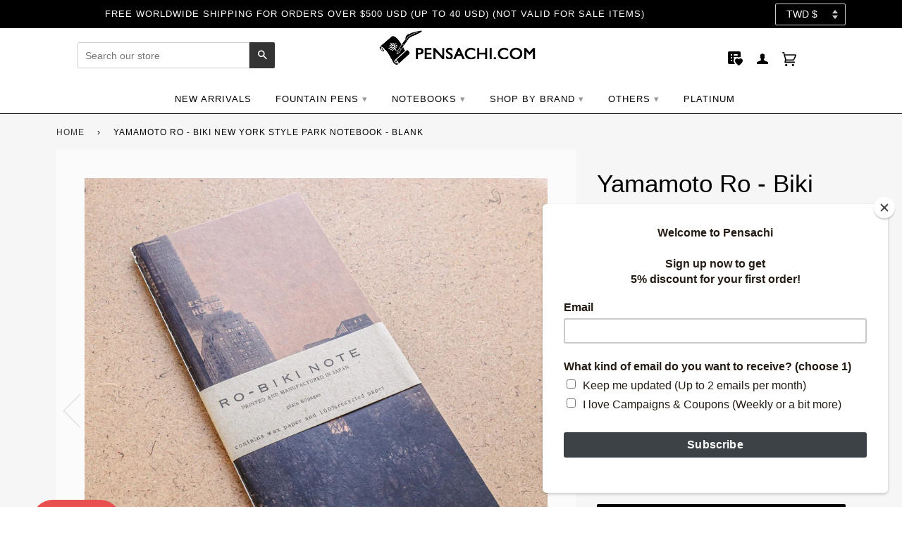

--- FILE ---
content_type: text/html; charset=utf-8
request_url: https://www.pensachi.com/en-tw/products/yamamoto-ro-biki-new-york-style-the-park-notebook-blank
body_size: 57929
content:
<!doctype html>
<!--[if lt IE 7]><html class="no-js lt-ie9 lt-ie8 lt-ie7" lang="en"> <![endif]-->
<!--[if IE 7]><html class="no-js lt-ie9 lt-ie8" lang="en"> <![endif]-->
<!--[if IE 8]><html class="no-js lt-ie9" lang="en"> <![endif]-->
<!--[if IE 9 ]><html class="ie9 no-js"> <![endif]-->
<!--[if (gt IE 9)|!(IE)]><!--> <html class="no-js"> <!--<![endif]-->
<head>
<!-- Start of Booster Apps Seo-0.1-->
<title>Yamamoto Ro - Biki NEW YORK STYLE Park  Notebook - Blank | PenSachi - Japan Limited Fountain Pen</title><meta name="description" content="PenSachi - 22500 - Description:Brand: Yamamoto GSM Paper weight:  75Feature: Fountain pen friendlyPages: 30Paper Color: IvoryWeight: 54gCover Color: Multicolor Binding: Dark Blue" /><script type="application/ld+json">
  {
    "@context": "https://schema.org",
    "@type": "Organization",
    "name": "PenSachi",
    "url": "https://www.pensachi.com",
    "description": "PenSachi bring you the best Japanese fountain pen especially Japan Limited Edition fountain pen. PenSachi ships worldwide, even for Japan Limited Edition pens. At PenSachi, our mission is to help you write out happiness by selling the best Japanese fountain pen at the best price.","image": "https://cdn.shopify.com/s/files/1/0003/4442/4457/files/42603550_2108382162811082_4624101776742678528_n.jpg?900",
      "logo": "https://cdn.shopify.com/s/files/1/0003/4442/4457/files/42603550_2108382162811082_4624101776742678528_n.jpg?900","sameAs": ["https://facebook.com/pensachi", "https://twitter.com/pensachi", "https://facebook.com/pensachi", "https://youtube.com/channel/UCnQHTNCnQctQHXLc9QmqauQ", "https://pinterest.com/pensachi"],
    "telephone": "+818057085743",
    "address": {
      "@type": "PostalAddress",
      "streetAddress": "3-8-3 Hamasaka",
      "addressLocality": "Tottori",
      "addressRegion": "Tottori",
      "postalCode": "680-0001",
      "addressCountry": "Japan"
    }
  }
</script>

<script type="application/ld+json">
  {
    "@context": "https://schema.org",
    "@type": "WebSite",
    "name": "PenSachi",
    "url": "https://www.pensachi.com/en-tw",
    "potentialAction": {
      "@type": "SearchAction",
      "query-input": "required name=query",
      "target": "https://www.pensachi.com/en-tw/search?q={query}"
    }
  }
</script><script type="application/ld+json">
  {
    "@context": "https://schema.org",
    "@type": "Product",
    "name": "Yamamoto Ro - Biki NEW YORK STYLE Park  Notebook - Blank",
    "brand": {"@type": "Brand","name": "Yamamoto"},
    "sku": "GA013",
    "mpn": "",
    "description": "Description:\nBrand: Yamamoto \nGSM Paper weight:  75\nFeature: Fountain pen friendly\nPages: 30\nPaper Color: Ivory\nWeight: 54g\nCover Color: Multicolor \nBinding: Dark Blue",
    "url": "https://www.pensachi.com/en-tw/en-tw/products/yamamoto-ro-biki-new-york-style-the-park-notebook-blank","image": "https://www.pensachi.com/cdn/shop/products/yamamoto_ro-biki_NEWYORKSTYLE_notebook_blank-2_2000x.jpg?v=1634694008","itemCondition": "https://schema.org/NewCondition",
    "offers": [{
          "@type": "Offer",
          "price": "225.00",
          "priceCurrency": "USD",
          "itemCondition": "https://schema.org/NewCondition",
          "url": "https://www.pensachi.com/en-tw/en-tw/products/yamamoto-ro-biki-new-york-style-the-park-notebook-blank?variant=41680006676643",
          "sku": "GA013",
          "mpn": "",
          "availability" : "https://schema.org/OutOfStock",
          "priceValidUntil": "2026-02-25","gtin14": ""}]}
</script>
<!-- end of Booster Apps SEO -->
  <!-- ======================= Pipeline Theme V4.2 ========================= -->
  <meta charset="utf-8">
  <meta http-equiv="X-UA-Compatible" content="IE=edge,chrome=1">

  
    <link rel="shortcut icon" href="//www.pensachi.com/cdn/shop/files/Favicon_32x32.jpg?v=1613159536" type="image/png">
  

  <!-- Title and description ================================================ -->
  

  

  <!-- Product meta ========================================================= -->
  <!-- /snippets/social-meta-tags.liquid -->


  <meta property="og:type" content="product">
  <meta property="og:title" content="Yamamoto Ro - Biki NEW YORK STYLE Park  Notebook - Blank">
  
  <meta property="og:image" content="http://www.pensachi.com/cdn/shop/products/yamamoto_ro-biki_NEWYORKSTYLE_notebook_blank-2_grande.jpg?v=1634694008">
  <meta property="og:image:secure_url" content="https://www.pensachi.com/cdn/shop/products/yamamoto_ro-biki_NEWYORKSTYLE_notebook_blank-2_grande.jpg?v=1634694008">
  
  <meta property="og:image" content="http://www.pensachi.com/cdn/shop/products/yamamoto_ro-biki_NEWYORKSTYLE_notebook_blank-3_grande.jpg?v=1634694008">
  <meta property="og:image:secure_url" content="https://www.pensachi.com/cdn/shop/products/yamamoto_ro-biki_NEWYORKSTYLE_notebook_blank-3_grande.jpg?v=1634694008">
  
  <meta property="og:image" content="http://www.pensachi.com/cdn/shop/products/yamamoto_ro-biki_NEWYORKSTYLE_notebook_blank-4_grande.jpg?v=1634694009">
  <meta property="og:image:secure_url" content="https://www.pensachi.com/cdn/shop/products/yamamoto_ro-biki_NEWYORKSTYLE_notebook_blank-4_grande.jpg?v=1634694009">
  
  <meta property="og:price:amount" content="225.00">
  <meta property="og:price:currency" content="USD">


  <meta property="og:description" content="Brand: Yamamoto GSM Paper weight: 75 Feature: Fountain pen friendly Pages: 30 Paper Color: Ivory Weight: 54g Cover Color: Multicolor Binding: Thread directly from Japan">

  <meta property="og:url" content="https://www.pensachi.com/en-tw/products/yamamoto-ro-biki-new-york-style-the-park-notebook-blank">
  <meta property="og:site_name" content="PenSachi">






  <meta name="twitter:site" content="Pensachi.com">


  <meta name="twitter:card" content="product">
  <meta name="twitter:title" content="Yamamoto Ro - Biki NEW YORK STYLE Park  Notebook - Blank">
  <meta name="twitter:description" content="Description:
Brand: Yamamoto 
GSM Paper weight:  75
Feature: Fountain pen friendly
Pages: 30
Paper Color: Ivory
Weight: 54g
Cover Color: Multicolor 
Binding: Dark Blue">
  <meta name="twitter:image" content="https://www.pensachi.com/cdn/shop/products/yamamoto_ro-biki_NEWYORKSTYLE_notebook_blank-2_medium.jpg?v=1634694008">
  <meta name="twitter:image:width" content="240">
  <meta name="twitter:image:height" content="240">
  <meta name="twitter:label1" content="Price">
  
  <meta name="twitter:data1" content="$225.00 TWD">
  
  <meta name="twitter:label2" content="Brand">
  <meta name="twitter:data2" content="Yamamoto">
  



  <!-- Helpers ============================================================== -->
  <link rel="canonical" href="https://www.pensachi.com/en-tw/products/yamamoto-ro-biki-new-york-style-the-park-notebook-blank">
  <meta name="viewport" content="width=device-width,initial-scale=1">
  <meta name="theme-color" content="#333333">

  <!-- CSS ================================================================== -->
  <link href="//www.pensachi.com/cdn/shop/t/66/assets/theme.scss.css?v=169507430890660423891696576431" rel="stylesheet" type="text/css" media="all" />

  <!-- Vendor JS ============================================================ -->
  <script src="//www.pensachi.com/cdn/shop/t/66/assets/vendor.js?v=133913301466490635721585883655" type="text/javascript"></script>

  <!-- /snippets/oldIE-js.liquid -->


<!--[if lt IE 9]>
<script src="//cdnjs.cloudflare.com/ajax/libs/html5shiv/3.7.2/html5shiv.min.js" type="text/javascript"></script>
<script src="//www.pensachi.com/cdn/shop/t/66/assets/respond.min.js?v=52248677837542619231585883645" type="text/javascript"></script>
<script src="//www.pensachi.com/cdn/shop/t/66/assets/background_size_emu.js?v=20512233629963367491585883605" type="text/javascript"></script>
<link href="//www.pensachi.com/cdn/shop/t/66/assets/respond-proxy.html" id="respond-proxy" rel="respond-proxy" />
<link href="//www.pensachi.com/search?q=1d982e9535ce07bd242c5398a66e4790" id="respond-redirect" rel="respond-redirect" />
<script src="//www.pensachi.com/search?q=1d982e9535ce07bd242c5398a66e4790" type="text/javascript"></script>
<![endif]-->


 
  <script>
    var theme = {
      strings: {
        addToCart: "Add to Cart",
        soldOut: "Sold Out",
        unavailable: "Unavailable",
        join: "Join Now"
      },
      moneyFormat: "${{amount}}"
    }
  </script>

  
  

  <!-- /snippets/fonts.liquid -->



  <!-- Header hook for plugins ============================================== -->
  <script>window.performance && window.performance.mark && window.performance.mark('shopify.content_for_header.start');</script><meta name="facebook-domain-verification" content="ynm0ixou0ybwn32s3714sovuzq5qwe">
<meta name="facebook-domain-verification" content="hzjg7pjntv1a7gw4gzp3hao6evy9j2">
<meta id="shopify-digital-wallet" name="shopify-digital-wallet" content="/344424457/digital_wallets/dialog">
<meta name="shopify-checkout-api-token" content="b7eb4676d01a03a114c1212da186a119">
<meta id="in-context-paypal-metadata" data-shop-id="344424457" data-venmo-supported="false" data-environment="production" data-locale="en_US" data-paypal-v4="true" data-currency="TWD">
<link rel="alternate" hreflang="x-default" href="https://www.pensachi.com/products/yamamoto-ro-biki-new-york-style-the-park-notebook-blank">
<link rel="alternate" hreflang="en" href="https://www.pensachi.com/products/yamamoto-ro-biki-new-york-style-the-park-notebook-blank">
<link rel="alternate" hreflang="en-KR" href="https://www.pensachi.com/en-kr/products/yamamoto-ro-biki-new-york-style-the-park-notebook-blank">
<link rel="alternate" hreflang="en-TW" href="https://www.pensachi.com/en-tw/products/yamamoto-ro-biki-new-york-style-the-park-notebook-blank">
<link rel="alternate" type="application/json+oembed" href="https://www.pensachi.com/en-tw/products/yamamoto-ro-biki-new-york-style-the-park-notebook-blank.oembed">
<script async="async" src="/checkouts/internal/preloads.js?locale=en-TW"></script>
<link rel="preconnect" href="https://shop.app" crossorigin="anonymous">
<script async="async" src="https://shop.app/checkouts/internal/preloads.js?locale=en-TW&shop_id=344424457" crossorigin="anonymous"></script>
<script id="apple-pay-shop-capabilities" type="application/json">{"shopId":344424457,"countryCode":"JP","currencyCode":"TWD","merchantCapabilities":["supports3DS"],"merchantId":"gid:\/\/shopify\/Shop\/344424457","merchantName":"PenSachi","requiredBillingContactFields":["postalAddress","email","phone"],"requiredShippingContactFields":["postalAddress","email","phone"],"shippingType":"shipping","supportedNetworks":["visa","masterCard","amex","jcb","discover"],"total":{"type":"pending","label":"PenSachi","amount":"1.00"},"shopifyPaymentsEnabled":true,"supportsSubscriptions":true}</script>
<script id="shopify-features" type="application/json">{"accessToken":"b7eb4676d01a03a114c1212da186a119","betas":["rich-media-storefront-analytics"],"domain":"www.pensachi.com","predictiveSearch":true,"shopId":344424457,"locale":"en"}</script>
<script>var Shopify = Shopify || {};
Shopify.shop = "pensachi.myshopify.com";
Shopify.locale = "en";
Shopify.currency = {"active":"TWD","rate":"32.075022"};
Shopify.country = "TW";
Shopify.theme = {"name":"2004.3 Test","id":81222434912,"schema_name":"Pipeline","schema_version":"4.2","theme_store_id":null,"role":"main"};
Shopify.theme.handle = "null";
Shopify.theme.style = {"id":null,"handle":null};
Shopify.cdnHost = "www.pensachi.com/cdn";
Shopify.routes = Shopify.routes || {};
Shopify.routes.root = "/en-tw/";</script>
<script type="module">!function(o){(o.Shopify=o.Shopify||{}).modules=!0}(window);</script>
<script>!function(o){function n(){var o=[];function n(){o.push(Array.prototype.slice.apply(arguments))}return n.q=o,n}var t=o.Shopify=o.Shopify||{};t.loadFeatures=n(),t.autoloadFeatures=n()}(window);</script>
<script>
  window.ShopifyPay = window.ShopifyPay || {};
  window.ShopifyPay.apiHost = "shop.app\/pay";
  window.ShopifyPay.redirectState = null;
</script>
<script id="shop-js-analytics" type="application/json">{"pageType":"product"}</script>
<script defer="defer" async type="module" src="//www.pensachi.com/cdn/shopifycloud/shop-js/modules/v2/client.init-shop-cart-sync_BT-GjEfc.en.esm.js"></script>
<script defer="defer" async type="module" src="//www.pensachi.com/cdn/shopifycloud/shop-js/modules/v2/chunk.common_D58fp_Oc.esm.js"></script>
<script defer="defer" async type="module" src="//www.pensachi.com/cdn/shopifycloud/shop-js/modules/v2/chunk.modal_xMitdFEc.esm.js"></script>
<script type="module">
  await import("//www.pensachi.com/cdn/shopifycloud/shop-js/modules/v2/client.init-shop-cart-sync_BT-GjEfc.en.esm.js");
await import("//www.pensachi.com/cdn/shopifycloud/shop-js/modules/v2/chunk.common_D58fp_Oc.esm.js");
await import("//www.pensachi.com/cdn/shopifycloud/shop-js/modules/v2/chunk.modal_xMitdFEc.esm.js");

  window.Shopify.SignInWithShop?.initShopCartSync?.({"fedCMEnabled":true,"windoidEnabled":true});

</script>
<script>
  window.Shopify = window.Shopify || {};
  if (!window.Shopify.featureAssets) window.Shopify.featureAssets = {};
  window.Shopify.featureAssets['shop-js'] = {"shop-cart-sync":["modules/v2/client.shop-cart-sync_DZOKe7Ll.en.esm.js","modules/v2/chunk.common_D58fp_Oc.esm.js","modules/v2/chunk.modal_xMitdFEc.esm.js"],"init-fed-cm":["modules/v2/client.init-fed-cm_B6oLuCjv.en.esm.js","modules/v2/chunk.common_D58fp_Oc.esm.js","modules/v2/chunk.modal_xMitdFEc.esm.js"],"shop-cash-offers":["modules/v2/client.shop-cash-offers_D2sdYoxE.en.esm.js","modules/v2/chunk.common_D58fp_Oc.esm.js","modules/v2/chunk.modal_xMitdFEc.esm.js"],"shop-login-button":["modules/v2/client.shop-login-button_QeVjl5Y3.en.esm.js","modules/v2/chunk.common_D58fp_Oc.esm.js","modules/v2/chunk.modal_xMitdFEc.esm.js"],"pay-button":["modules/v2/client.pay-button_DXTOsIq6.en.esm.js","modules/v2/chunk.common_D58fp_Oc.esm.js","modules/v2/chunk.modal_xMitdFEc.esm.js"],"shop-button":["modules/v2/client.shop-button_DQZHx9pm.en.esm.js","modules/v2/chunk.common_D58fp_Oc.esm.js","modules/v2/chunk.modal_xMitdFEc.esm.js"],"avatar":["modules/v2/client.avatar_BTnouDA3.en.esm.js"],"init-windoid":["modules/v2/client.init-windoid_CR1B-cfM.en.esm.js","modules/v2/chunk.common_D58fp_Oc.esm.js","modules/v2/chunk.modal_xMitdFEc.esm.js"],"init-shop-for-new-customer-accounts":["modules/v2/client.init-shop-for-new-customer-accounts_C_vY_xzh.en.esm.js","modules/v2/client.shop-login-button_QeVjl5Y3.en.esm.js","modules/v2/chunk.common_D58fp_Oc.esm.js","modules/v2/chunk.modal_xMitdFEc.esm.js"],"init-shop-email-lookup-coordinator":["modules/v2/client.init-shop-email-lookup-coordinator_BI7n9ZSv.en.esm.js","modules/v2/chunk.common_D58fp_Oc.esm.js","modules/v2/chunk.modal_xMitdFEc.esm.js"],"init-shop-cart-sync":["modules/v2/client.init-shop-cart-sync_BT-GjEfc.en.esm.js","modules/v2/chunk.common_D58fp_Oc.esm.js","modules/v2/chunk.modal_xMitdFEc.esm.js"],"shop-toast-manager":["modules/v2/client.shop-toast-manager_DiYdP3xc.en.esm.js","modules/v2/chunk.common_D58fp_Oc.esm.js","modules/v2/chunk.modal_xMitdFEc.esm.js"],"init-customer-accounts":["modules/v2/client.init-customer-accounts_D9ZNqS-Q.en.esm.js","modules/v2/client.shop-login-button_QeVjl5Y3.en.esm.js","modules/v2/chunk.common_D58fp_Oc.esm.js","modules/v2/chunk.modal_xMitdFEc.esm.js"],"init-customer-accounts-sign-up":["modules/v2/client.init-customer-accounts-sign-up_iGw4briv.en.esm.js","modules/v2/client.shop-login-button_QeVjl5Y3.en.esm.js","modules/v2/chunk.common_D58fp_Oc.esm.js","modules/v2/chunk.modal_xMitdFEc.esm.js"],"shop-follow-button":["modules/v2/client.shop-follow-button_CqMgW2wH.en.esm.js","modules/v2/chunk.common_D58fp_Oc.esm.js","modules/v2/chunk.modal_xMitdFEc.esm.js"],"checkout-modal":["modules/v2/client.checkout-modal_xHeaAweL.en.esm.js","modules/v2/chunk.common_D58fp_Oc.esm.js","modules/v2/chunk.modal_xMitdFEc.esm.js"],"shop-login":["modules/v2/client.shop-login_D91U-Q7h.en.esm.js","modules/v2/chunk.common_D58fp_Oc.esm.js","modules/v2/chunk.modal_xMitdFEc.esm.js"],"lead-capture":["modules/v2/client.lead-capture_BJmE1dJe.en.esm.js","modules/v2/chunk.common_D58fp_Oc.esm.js","modules/v2/chunk.modal_xMitdFEc.esm.js"],"payment-terms":["modules/v2/client.payment-terms_Ci9AEqFq.en.esm.js","modules/v2/chunk.common_D58fp_Oc.esm.js","modules/v2/chunk.modal_xMitdFEc.esm.js"]};
</script>
<script>(function() {
  var isLoaded = false;
  function asyncLoad() {
    if (isLoaded) return;
    isLoaded = true;
    var urls = ["https:\/\/cdn.eggflow.com\/v1\/en_US\/adcoffee.js?init=5c528c4524d49\u0026track=PageView\u0026app=smartpop\u0026shop=pensachi.myshopify.com","https:\/\/chimpstatic.com\/mcjs-connected\/js\/users\/7b7b4483f922e68fbf45c22a9\/a226b34084b4eb6e4e006c3c7.js?shop=pensachi.myshopify.com","https:\/\/cdn.hextom.com\/js\/quickannouncementbar.js?shop=pensachi.myshopify.com","\/\/backinstock.useamp.com\/widget\/21420_1767154881.js?category=bis\u0026v=6\u0026shop=pensachi.myshopify.com"];
    for (var i = 0; i < urls.length; i++) {
      var s = document.createElement('script');
      s.type = 'text/javascript';
      s.async = true;
      s.src = urls[i];
      var x = document.getElementsByTagName('script')[0];
      x.parentNode.insertBefore(s, x);
    }
  };
  if(window.attachEvent) {
    window.attachEvent('onload', asyncLoad);
  } else {
    window.addEventListener('load', asyncLoad, false);
  }
})();</script>
<script id="__st">var __st={"a":344424457,"offset":32400,"reqid":"ef92d026-7b1f-4d8c-897a-0e07e908770c-1769395496","pageurl":"www.pensachi.com\/en-tw\/products\/yamamoto-ro-biki-new-york-style-the-park-notebook-blank","u":"6fc3dd73736e","p":"product","rtyp":"product","rid":7333818073251};</script>
<script>window.ShopifyPaypalV4VisibilityTracking = true;</script>
<script id="captcha-bootstrap">!function(){'use strict';const t='contact',e='account',n='new_comment',o=[[t,t],['blogs',n],['comments',n],[t,'customer']],c=[[e,'customer_login'],[e,'guest_login'],[e,'recover_customer_password'],[e,'create_customer']],r=t=>t.map((([t,e])=>`form[action*='/${t}']:not([data-nocaptcha='true']) input[name='form_type'][value='${e}']`)).join(','),a=t=>()=>t?[...document.querySelectorAll(t)].map((t=>t.form)):[];function s(){const t=[...o],e=r(t);return a(e)}const i='password',u='form_key',d=['recaptcha-v3-token','g-recaptcha-response','h-captcha-response',i],f=()=>{try{return window.sessionStorage}catch{return}},m='__shopify_v',_=t=>t.elements[u];function p(t,e,n=!1){try{const o=window.sessionStorage,c=JSON.parse(o.getItem(e)),{data:r}=function(t){const{data:e,action:n}=t;return t[m]||n?{data:e,action:n}:{data:t,action:n}}(c);for(const[e,n]of Object.entries(r))t.elements[e]&&(t.elements[e].value=n);n&&o.removeItem(e)}catch(o){console.error('form repopulation failed',{error:o})}}const l='form_type',E='cptcha';function T(t){t.dataset[E]=!0}const w=window,h=w.document,L='Shopify',v='ce_forms',y='captcha';let A=!1;((t,e)=>{const n=(g='f06e6c50-85a8-45c8-87d0-21a2b65856fe',I='https://cdn.shopify.com/shopifycloud/storefront-forms-hcaptcha/ce_storefront_forms_captcha_hcaptcha.v1.5.2.iife.js',D={infoText:'Protected by hCaptcha',privacyText:'Privacy',termsText:'Terms'},(t,e,n)=>{const o=w[L][v],c=o.bindForm;if(c)return c(t,g,e,D).then(n);var r;o.q.push([[t,g,e,D],n]),r=I,A||(h.body.append(Object.assign(h.createElement('script'),{id:'captcha-provider',async:!0,src:r})),A=!0)});var g,I,D;w[L]=w[L]||{},w[L][v]=w[L][v]||{},w[L][v].q=[],w[L][y]=w[L][y]||{},w[L][y].protect=function(t,e){n(t,void 0,e),T(t)},Object.freeze(w[L][y]),function(t,e,n,w,h,L){const[v,y,A,g]=function(t,e,n){const i=e?o:[],u=t?c:[],d=[...i,...u],f=r(d),m=r(i),_=r(d.filter((([t,e])=>n.includes(e))));return[a(f),a(m),a(_),s()]}(w,h,L),I=t=>{const e=t.target;return e instanceof HTMLFormElement?e:e&&e.form},D=t=>v().includes(t);t.addEventListener('submit',(t=>{const e=I(t);if(!e)return;const n=D(e)&&!e.dataset.hcaptchaBound&&!e.dataset.recaptchaBound,o=_(e),c=g().includes(e)&&(!o||!o.value);(n||c)&&t.preventDefault(),c&&!n&&(function(t){try{if(!f())return;!function(t){const e=f();if(!e)return;const n=_(t);if(!n)return;const o=n.value;o&&e.removeItem(o)}(t);const e=Array.from(Array(32),(()=>Math.random().toString(36)[2])).join('');!function(t,e){_(t)||t.append(Object.assign(document.createElement('input'),{type:'hidden',name:u})),t.elements[u].value=e}(t,e),function(t,e){const n=f();if(!n)return;const o=[...t.querySelectorAll(`input[type='${i}']`)].map((({name:t})=>t)),c=[...d,...o],r={};for(const[a,s]of new FormData(t).entries())c.includes(a)||(r[a]=s);n.setItem(e,JSON.stringify({[m]:1,action:t.action,data:r}))}(t,e)}catch(e){console.error('failed to persist form',e)}}(e),e.submit())}));const S=(t,e)=>{t&&!t.dataset[E]&&(n(t,e.some((e=>e===t))),T(t))};for(const o of['focusin','change'])t.addEventListener(o,(t=>{const e=I(t);D(e)&&S(e,y())}));const B=e.get('form_key'),M=e.get(l),P=B&&M;t.addEventListener('DOMContentLoaded',(()=>{const t=y();if(P)for(const e of t)e.elements[l].value===M&&p(e,B);[...new Set([...A(),...v().filter((t=>'true'===t.dataset.shopifyCaptcha))])].forEach((e=>S(e,t)))}))}(h,new URLSearchParams(w.location.search),n,t,e,['guest_login'])})(!1,!0)}();</script>
<script integrity="sha256-4kQ18oKyAcykRKYeNunJcIwy7WH5gtpwJnB7kiuLZ1E=" data-source-attribution="shopify.loadfeatures" defer="defer" src="//www.pensachi.com/cdn/shopifycloud/storefront/assets/storefront/load_feature-a0a9edcb.js" crossorigin="anonymous"></script>
<script crossorigin="anonymous" defer="defer" src="//www.pensachi.com/cdn/shopifycloud/storefront/assets/shopify_pay/storefront-65b4c6d7.js?v=20250812"></script>
<script data-source-attribution="shopify.dynamic_checkout.dynamic.init">var Shopify=Shopify||{};Shopify.PaymentButton=Shopify.PaymentButton||{isStorefrontPortableWallets:!0,init:function(){window.Shopify.PaymentButton.init=function(){};var t=document.createElement("script");t.src="https://www.pensachi.com/cdn/shopifycloud/portable-wallets/latest/portable-wallets.en.js",t.type="module",document.head.appendChild(t)}};
</script>
<script data-source-attribution="shopify.dynamic_checkout.buyer_consent">
  function portableWalletsHideBuyerConsent(e){var t=document.getElementById("shopify-buyer-consent"),n=document.getElementById("shopify-subscription-policy-button");t&&n&&(t.classList.add("hidden"),t.setAttribute("aria-hidden","true"),n.removeEventListener("click",e))}function portableWalletsShowBuyerConsent(e){var t=document.getElementById("shopify-buyer-consent"),n=document.getElementById("shopify-subscription-policy-button");t&&n&&(t.classList.remove("hidden"),t.removeAttribute("aria-hidden"),n.addEventListener("click",e))}window.Shopify?.PaymentButton&&(window.Shopify.PaymentButton.hideBuyerConsent=portableWalletsHideBuyerConsent,window.Shopify.PaymentButton.showBuyerConsent=portableWalletsShowBuyerConsent);
</script>
<script data-source-attribution="shopify.dynamic_checkout.cart.bootstrap">document.addEventListener("DOMContentLoaded",(function(){function t(){return document.querySelector("shopify-accelerated-checkout-cart, shopify-accelerated-checkout")}if(t())Shopify.PaymentButton.init();else{new MutationObserver((function(e,n){t()&&(Shopify.PaymentButton.init(),n.disconnect())})).observe(document.body,{childList:!0,subtree:!0})}}));
</script>
<link id="shopify-accelerated-checkout-styles" rel="stylesheet" media="screen" href="https://www.pensachi.com/cdn/shopifycloud/portable-wallets/latest/accelerated-checkout-backwards-compat.css" crossorigin="anonymous">
<style id="shopify-accelerated-checkout-cart">
        #shopify-buyer-consent {
  margin-top: 1em;
  display: inline-block;
  width: 100%;
}

#shopify-buyer-consent.hidden {
  display: none;
}

#shopify-subscription-policy-button {
  background: none;
  border: none;
  padding: 0;
  text-decoration: underline;
  font-size: inherit;
  cursor: pointer;
}

#shopify-subscription-policy-button::before {
  box-shadow: none;
}

      </style>

<script>window.performance && window.performance.mark && window.performance.mark('shopify.content_for_header.end');</script>

	

  <script>window.beans_cjs_id = ''; window.beans_cjs_email = '';</script>
<script>
    window.BOLD = window.BOLD || {};
    window.BOLD.options = {settings: {v1_variant_mode : true, hybrid_fix_auto_insert_inputs: true}};
</script><script>
          var currentScript = document.currentScript || document.scripts[document.scripts.length - 1];
          var boldVariantIds =[41680006676643];
          var boldProductHandle ="yamamoto-ro-biki-new-york-style-the-park-notebook-blank";
          var BOLD = BOLD || {};
          BOLD.products = BOLD.products || {};
          BOLD.variant_lookup = BOLD.variant_lookup || {};
          if (window.BOLD && !BOLD.common) {
              BOLD.common = BOLD.common || {};
              BOLD.common.Shopify = BOLD.common.Shopify || {};
              window.BOLD.common.Shopify.products = window.BOLD.common.Shopify.products || {};
              window.BOLD.common.Shopify.variants = window.BOLD.common.Shopify.variants || {};
              window.BOLD.common.Shopify.handles = window.BOLD.common.Shopify.handles || {};
              window.BOLD.common.Shopify.saveProduct = function (handle, product) {
                  if (typeof handle === 'string' && typeof window.BOLD.common.Shopify.products[handle] === 'undefined') {
                      if (typeof product === 'number') {
                          window.BOLD.common.Shopify.handles[product] = handle;
                          product = { id: product };
                      }
                      window.BOLD.common.Shopify.products[handle] = product;
                  }
              };
              window.BOLD.common.Shopify.saveVariant = function (variant_id, variant) {
                  if (typeof variant_id === 'number' && typeof window.BOLD.common.Shopify.variants[variant_id] === 'undefined') {
                      window.BOLD.common.Shopify.variants[variant_id] = variant;
                  }
              };
          }

          for (var boldIndex = 0; boldIndex < boldVariantIds.length; boldIndex = boldIndex + 1) {
            BOLD.variant_lookup[boldVariantIds[boldIndex]] = boldProductHandle;
          }

          BOLD.products[boldProductHandle] ={
    "id":7333818073251,
    "title":"Yamamoto Ro - Biki NEW YORK STYLE Park  Notebook - Blank","handle":"yamamoto-ro-biki-new-york-style-the-park-notebook-blank",
    "description":"\u003ch6\u003eDescription:\u003c\/h6\u003e\n\u003cp\u003eBrand: Yamamoto \u003c\/p\u003e\n\u003cp\u003eGSM Paper weight:  75\u003c\/p\u003e\n\u003cp\u003eFeature: Fountain pen friendly\u003c\/p\u003e\n\u003cp\u003ePages: 30\u003c\/p\u003e\n\u003cp\u003e\u003cspan\u003ePaper Color: \u003c\/span\u003e\u003cspan\u003eIvory\u003c\/span\u003e\u003c\/p\u003e\n\u003cp\u003eWeight: 54g\u003c\/p\u003e\n\u003cp\u003eCover Color: Multicolor \u003c\/p\u003e\n\u003cp\u003eBinding: Dark Blue\u003c\/p\u003e",
    "published_at":"2021-10-14T11:22:40",
    "created_at":"2021-10-14T11:21:29",
    "vendor":"Yamamoto",
    "type":"Notebook",
    "tags":["japanese-note-book","notebook","ro-biki","ro-biki_notebook","traveler's_notebook","yamamoto"],
    "price":22500,
    "price_min":22500,
    "price_max":22500,
    "price_varies":false,
    "compare_at_price":null,
    "compare_at_price_min":0,
    "compare_at_price_max":0,
    "compare_at_price_varies":false,
    "all_variant_ids":[41680006676643],
    "variants":[{"id":41680006676643,"title":"Default Title","option1":"Default Title","option2":null,"option3":null,"sku":"GA013","requires_shipping":true,"taxable":true,"featured_image":null,"available":false,"name":"Yamamoto Ro - Biki NEW YORK STYLE Park  Notebook - Blank","public_title":null,"options":["Default Title"],"price":22500,"weight":54,"compare_at_price":null,"inventory_management":"shopify","barcode":"","requires_selling_plan":false,"selling_plan_allocations":[]}],
    "available":null,"images":["\/\/www.pensachi.com\/cdn\/shop\/products\/yamamoto_ro-biki_NEWYORKSTYLE_notebook_blank-2.jpg?v=1634694008","\/\/www.pensachi.com\/cdn\/shop\/products\/yamamoto_ro-biki_NEWYORKSTYLE_notebook_blank-3.jpg?v=1634694008","\/\/www.pensachi.com\/cdn\/shop\/products\/yamamoto_ro-biki_NEWYORKSTYLE_notebook_blank-4.jpg?v=1634694009","\/\/www.pensachi.com\/cdn\/shop\/products\/yamamoto_ro-biki_NEWYORKSTYLE_notebook_blank-1.jpg?v=1634694008"],"featured_image":"\/\/www.pensachi.com\/cdn\/shop\/products\/yamamoto_ro-biki_NEWYORKSTYLE_notebook_blank-2.jpg?v=1634694008",
    "options":["Title"],
    "url":"\/en-tw\/products\/yamamoto-ro-biki-new-york-style-the-park-notebook-blank"};var boldCSPMetafields = {};
          var boldTempProduct ={"id":7333818073251,"title":"Yamamoto Ro - Biki NEW YORK STYLE Park  Notebook - Blank","handle":"yamamoto-ro-biki-new-york-style-the-park-notebook-blank","description":"\u003ch6\u003eDescription:\u003c\/h6\u003e\n\u003cp\u003eBrand: Yamamoto \u003c\/p\u003e\n\u003cp\u003eGSM Paper weight:  75\u003c\/p\u003e\n\u003cp\u003eFeature: Fountain pen friendly\u003c\/p\u003e\n\u003cp\u003ePages: 30\u003c\/p\u003e\n\u003cp\u003e\u003cspan\u003ePaper Color: \u003c\/span\u003e\u003cspan\u003eIvory\u003c\/span\u003e\u003c\/p\u003e\n\u003cp\u003eWeight: 54g\u003c\/p\u003e\n\u003cp\u003eCover Color: Multicolor \u003c\/p\u003e\n\u003cp\u003eBinding: Dark Blue\u003c\/p\u003e","published_at":"2021-10-14T11:22:40+09:00","created_at":"2021-10-14T11:21:29+09:00","vendor":"Yamamoto","type":"Notebook","tags":["japanese-note-book","notebook","ro-biki","ro-biki_notebook","traveler's_notebook","yamamoto"],"price":22500,"price_min":22500,"price_max":22500,"available":false,"price_varies":false,"compare_at_price":null,"compare_at_price_min":0,"compare_at_price_max":0,"compare_at_price_varies":false,"variants":[{"id":41680006676643,"title":"Default Title","option1":"Default Title","option2":null,"option3":null,"sku":"GA013","requires_shipping":true,"taxable":true,"featured_image":null,"available":false,"name":"Yamamoto Ro - Biki NEW YORK STYLE Park  Notebook - Blank","public_title":null,"options":["Default Title"],"price":22500,"weight":54,"compare_at_price":null,"inventory_management":"shopify","barcode":"","requires_selling_plan":false,"selling_plan_allocations":[]}],"images":["\/\/www.pensachi.com\/cdn\/shop\/products\/yamamoto_ro-biki_NEWYORKSTYLE_notebook_blank-2.jpg?v=1634694008","\/\/www.pensachi.com\/cdn\/shop\/products\/yamamoto_ro-biki_NEWYORKSTYLE_notebook_blank-3.jpg?v=1634694008","\/\/www.pensachi.com\/cdn\/shop\/products\/yamamoto_ro-biki_NEWYORKSTYLE_notebook_blank-4.jpg?v=1634694009","\/\/www.pensachi.com\/cdn\/shop\/products\/yamamoto_ro-biki_NEWYORKSTYLE_notebook_blank-1.jpg?v=1634694008"],"featured_image":"\/\/www.pensachi.com\/cdn\/shop\/products\/yamamoto_ro-biki_NEWYORKSTYLE_notebook_blank-2.jpg?v=1634694008","options":["Title"],"media":[{"alt":"Yamamoto Ro - Biki NEW YORK STYLE Park  Notebook - Blank - PenSachi Japanese Limited Fountain Pen","id":25063421968547,"position":1,"preview_image":{"aspect_ratio":1.0,"height":2000,"width":2000,"src":"\/\/www.pensachi.com\/cdn\/shop\/products\/yamamoto_ro-biki_NEWYORKSTYLE_notebook_blank-2.jpg?v=1634694008"},"aspect_ratio":1.0,"height":2000,"media_type":"image","src":"\/\/www.pensachi.com\/cdn\/shop\/products\/yamamoto_ro-biki_NEWYORKSTYLE_notebook_blank-2.jpg?v=1634694008","width":2000},{"alt":"Yamamoto Ro - Biki NEW YORK STYLE Park  Notebook - Blank - PenSachi Japanese Limited Fountain Pen","id":25063422001315,"position":2,"preview_image":{"aspect_ratio":1.0,"height":2000,"width":2000,"src":"\/\/www.pensachi.com\/cdn\/shop\/products\/yamamoto_ro-biki_NEWYORKSTYLE_notebook_blank-3.jpg?v=1634694008"},"aspect_ratio":1.0,"height":2000,"media_type":"image","src":"\/\/www.pensachi.com\/cdn\/shop\/products\/yamamoto_ro-biki_NEWYORKSTYLE_notebook_blank-3.jpg?v=1634694008","width":2000},{"alt":"Yamamoto Ro - Biki NEW YORK STYLE Park  Notebook - Blank - PenSachi Japanese Limited Fountain Pen","id":25063421903011,"position":3,"preview_image":{"aspect_ratio":1.0,"height":2000,"width":2000,"src":"\/\/www.pensachi.com\/cdn\/shop\/products\/yamamoto_ro-biki_NEWYORKSTYLE_notebook_blank-4.jpg?v=1634694009"},"aspect_ratio":1.0,"height":2000,"media_type":"image","src":"\/\/www.pensachi.com\/cdn\/shop\/products\/yamamoto_ro-biki_NEWYORKSTYLE_notebook_blank-4.jpg?v=1634694009","width":2000},{"alt":"Yamamoto Ro - Biki NEW YORK STYLE Park  Notebook - Blank - PenSachi Japanese Limited Fountain Pen","id":25063421935779,"position":4,"preview_image":{"aspect_ratio":1.0,"height":2000,"width":2000,"src":"\/\/www.pensachi.com\/cdn\/shop\/products\/yamamoto_ro-biki_NEWYORKSTYLE_notebook_blank-1.jpg?v=1634694008"},"aspect_ratio":1.0,"height":2000,"media_type":"image","src":"\/\/www.pensachi.com\/cdn\/shop\/products\/yamamoto_ro-biki_NEWYORKSTYLE_notebook_blank-1.jpg?v=1634694008","width":2000}],"requires_selling_plan":false,"selling_plan_groups":[],"content":"\u003ch6\u003eDescription:\u003c\/h6\u003e\n\u003cp\u003eBrand: Yamamoto \u003c\/p\u003e\n\u003cp\u003eGSM Paper weight:  75\u003c\/p\u003e\n\u003cp\u003eFeature: Fountain pen friendly\u003c\/p\u003e\n\u003cp\u003ePages: 30\u003c\/p\u003e\n\u003cp\u003e\u003cspan\u003ePaper Color: \u003c\/span\u003e\u003cspan\u003eIvory\u003c\/span\u003e\u003c\/p\u003e\n\u003cp\u003eWeight: 54g\u003c\/p\u003e\n\u003cp\u003eCover Color: Multicolor \u003c\/p\u003e\n\u003cp\u003eBinding: Dark Blue\u003c\/p\u003e"};
          var bold_rp =[{}];
          if(boldTempProduct){
            window.BOLD.common.Shopify.saveProduct(boldTempProduct.handle, boldTempProduct.id);
            for (var boldIndex = 0; boldTempProduct && boldIndex < boldTempProduct.variants.length; boldIndex = boldIndex + 1){
              var rp_group_id = bold_rp[boldIndex].rp_group_id ? '' + bold_rp[boldIndex].rp_group_id : '';
              window.BOLD.common.Shopify.saveVariant(
                  boldTempProduct.variants[boldIndex].id,
                  {
                    product_id: boldTempProduct.id,
                    product_handle: boldTempProduct.handle,
                    price: boldTempProduct.variants[boldIndex].price,
                    group_id: rp_group_id,
                    csp_metafield: boldCSPMetafields[boldTempProduct.variants[boldIndex].id]
                  }
              );
            }
          }

          currentScript.parentNode.removeChild(currentScript);
        </script><!--begin-bc-sf-filter-css-->
  <style data-id="bc-sf-filter-style" type="text/css">
      #bc-sf-filter-options-wrapper .bc-sf-filter-option-block .bc-sf-filter-block-title h3,
      #bc-sf-filter-tree-h .bc-sf-filter-option-block .bc-sf-filter-block-title a {}
      #bc-sf-filter-options-wrapper .bc-sf-filter-option-block .bc-sf-filter-block-content ul li a,
      #bc-sf-filter-tree-h .bc-sf-filter-option-block .bc-sf-filter-block-content ul li a {}
      #bc-sf-filter-tree-mobile button {}
    </style><link href="//www.pensachi.com/cdn/shop/t/66/assets/bc-sf-filter.scss.css?v=76780401873959320411696576431" rel="stylesheet" type="text/css" media="all" />
<!--start-bc-al-css--><!--end-bc-al-css-->

  <!--end-bc-sf-filter-css-->
  
<script>window.__pagefly_analytics_settings__={"acceptTracking":true};</script>

<script>window.BOLD = window.BOLD || {};
    window.BOLD.common = window.BOLD.common || {};
    window.BOLD.common.Shopify = window.BOLD.common.Shopify || {};
    window.BOLD.common.Shopify.shop = {
      domain: 'www.pensachi.com',
      permanent_domain: 'pensachi.myshopify.com',
      url: 'https://www.pensachi.com',
      secure_url: 'https://www.pensachi.com/en-tw',
      money_format: "${{amount}}",
      currency: "USD"
    };
    window.BOLD.common.Shopify.customer = {
      id: null,
      tags: null,
    };
    window.BOLD.common.Shopify.cart = {"note":null,"attributes":{},"original_total_price":0,"total_price":0,"total_discount":0,"total_weight":0.0,"item_count":0,"items":[],"requires_shipping":false,"currency":"TWD","items_subtotal_price":0,"cart_level_discount_applications":[],"checkout_charge_amount":0};
    window.BOLD.common.template = 'product';window.BOLD.common.Shopify.formatMoney = function(money, format) {
        function n(t, e) {
            return "undefined" == typeof t ? e : t
        }
        function r(t, e, r, i) {
            if (e = n(e, 2),
                r = n(r, ","),
                i = n(i, "."),
            isNaN(t) || null == t)
                return 0;
            t = (t / 100).toFixed(e);
            var o = t.split(".")
                , a = o[0].replace(/(\d)(?=(\d\d\d)+(?!\d))/g, "$1" + r)
                , s = o[1] ? i + o[1] : "";
            return a + s
        }
        "string" == typeof money && (money = money.replace(".", ""));
        var i = ""
            , o = /\{\{\s*(\w+)\s*\}\}/
            , a = format || window.BOLD.common.Shopify.shop.money_format || window.Shopify.money_format || "$ {{ amount }}";
        switch (a.match(o)[1]) {
            case "amount":
                i = r(money, 2, ",", ".");
                break;
            case "amount_no_decimals":
                i = r(money, 0, ",", ".");
                break;
            case "amount_with_comma_separator":
                i = r(money, 2, ".", ",");
                break;
            case "amount_no_decimals_with_comma_separator":
                i = r(money, 0, ".", ",");
                break;
            case "amount_with_space_separator":
                i = r(money, 2, " ", ",");
                break;
            case "amount_no_decimals_with_space_separator":
                i = r(money, 0, " ", ",");
                break;
            case "amount_with_apostrophe_separator":
                i = r(money, 2, "'", ".");
                break;
        }
        return a.replace(o, i);
    };
    window.BOLD.common.Shopify.saveProduct = function (handle, product) {
      if (typeof handle === 'string' && typeof window.BOLD.common.Shopify.products[handle] === 'undefined') {
        if (typeof product === 'number') {
          window.BOLD.common.Shopify.handles[product] = handle;
          product = { id: product };
        }
        window.BOLD.common.Shopify.products[handle] = product;
      }
    };
    window.BOLD.common.Shopify.saveVariant = function (variant_id, variant) {
      if (typeof variant_id === 'number' && typeof window.BOLD.common.Shopify.variants[variant_id] === 'undefined') {
        window.BOLD.common.Shopify.variants[variant_id] = variant;
      }
    };window.BOLD.common.Shopify.products = window.BOLD.common.Shopify.products || {};
    window.BOLD.common.Shopify.variants = window.BOLD.common.Shopify.variants || {};
    window.BOLD.common.Shopify.handles = window.BOLD.common.Shopify.handles || {};window.BOLD.common.Shopify.handle = "yamamoto-ro-biki-new-york-style-the-park-notebook-blank"
window.BOLD.common.Shopify.saveProduct("yamamoto-ro-biki-new-york-style-the-park-notebook-blank", 7333818073251);window.BOLD.common.Shopify.saveVariant(41680006676643, { product_id: 7333818073251, product_handle: "yamamoto-ro-biki-new-york-style-the-park-notebook-blank", price: 22500, group_id: '', csp_metafield: {}});window.BOLD.apps_installed = {"cashier":1,"Currency":1,"Loyalties":2,"Product Options":2} || {};window.BOLD.common.Shopify.metafields = window.BOLD.common.Shopify.metafields || {};window.BOLD.common.Shopify.metafields["bold_rp"] = {};window.BOLD.common.Shopify.metafields["bold_csp_defaults"] = {};window.BOLD.common.cacheParams = window.BOLD.common.cacheParams || {};
    window.BOLD.common.cacheParams.options = 1667986713;
</script>

<script>
    window.BOLD.common.cacheParams.options = 1769070970;
</script>
<link href="//www.pensachi.com/cdn/shop/t/66/assets/bold-options.css?v=47230941126975820031726127145" rel="stylesheet" type="text/css" media="all" />
<script defer src="https://options.shopapps.site/js/options.js"></script><!-- Pinterest -->
  <script type="text/javascript">
	!function(e){if(!window.pintrk){window.pintrk=function()
	{window.pintrk.queue.push(Array.prototype.slice.call(arguments))};var
	n=window.pintrk;n.queue=[],n.version="3.0";var
	t=document.createElement("script");t.async=!0,t.src=e;var
	r=document.getElementsByTagName("script")[0];r.parentNode.insertBefore(t,r)}}
	("https://s.pinimg.com/ct/core.js"); 

	pintrk('load','2613354874256', { em: '', });
	pintrk('page');
  </script>
  <noscript>
    <img height="1" width="1" style="display:none;" alt=""
	src="https://ct.pinterest.com/v3/?tid=2613354874256&noscript=1" />
  </noscript>
  
	 <meta name="p:domain_verify" content="34ddd14b15c487b19da62d65521c42f6"/>
  
  <!-- BeginShopPopAddon -->
  <script>
    Shopify.shopPopSettings = {"proof_enabled":true,"proof_show_add_to_cart":false,"proof_mobile_enabled":true,"proof_mobile_position":"Bottom","proof_desktop_position":"Bottom Left","proof_show_on_product_page":true,"proof_hide_notification_after":30,"proof_display_time":8,"proof_interval_time":20,"proof_order_random":false,"proof_fetch_count":30,"proof_cycle":false,"proof_anonymize":true,"proof_anonymize_text":"Customer in","proof_hours_before_obscure":48,"proof_sequential":true,"proof_top":10,"proof_left":10,"proof_right":10,"proof_bottom":10,"proof_background_color":"#FFFFFF","proof_font_color":"#000000","proof_custom_css":null,"proof_border_radius":40,"proof_first_interval_time":2,"proof_locale":"en"};
  </script>
  <!-- EndShopPopAddon -->

 <!-- Pop-up plug-in --
  <script src="https://cdn.jsdelivr.net/npm/sweetalert2@9"></script>
  <!-- END -->
  
   <!--Google Verification-->
  <meta name="google-site-verification" content="uORivOmlaqoZ_R3g23afOFbD9c9QF4RwHG0RqwUkQsk" />
  <!--Google Verification End-->


<!-- BeginShopPopAddon --><script>  Shopify.shopPopSettings = {"proof_enabled":false,"proof_show_add_to_cart":false,"proof_mobile_enabled":false,"proof_mobile_position":"Bottom","proof_desktop_position":"Bottom Left","proof_show_on_product_page":true,"proof_hide_notification_after":30,"proof_display_time":8,"proof_interval_time":60,"proof_order_random":false,"proof_fetch_count":30,"proof_cycle":true,"proof_anonymize":true,"proof_anonymize_text":"Customer in","proof_hours_before_obscure":48,"proof_sequential":true,"proof_top":10,"proof_left":10,"proof_right":10,"proof_bottom":10,"proof_background_color":"#FFFFFF","proof_font_color":"#000000","proof_custom_css":null,"proof_border_radius":40,"proof_first_interval_time":15,"proof_locale":"en"};</script><!-- EndShopPopAddon -->
 

<script>window.__pagefly_analytics_settings__={"acceptTracking":true};</script>
  














 


<!-- BEGIN app block: shopify://apps/pagefly-page-builder/blocks/app-embed/83e179f7-59a0-4589-8c66-c0dddf959200 -->

<!-- BEGIN app snippet: pagefly-cro-ab-testing-main -->







<script>
  ;(function () {
    const url = new URL(window.location)
    const viewParam = url.searchParams.get('view')
    if (viewParam && viewParam.includes('variant-pf-')) {
      url.searchParams.set('pf_v', viewParam)
      url.searchParams.delete('view')
      window.history.replaceState({}, '', url)
    }
  })()
</script>



<script type='module'>
  
  window.PAGEFLY_CRO = window.PAGEFLY_CRO || {}

  window.PAGEFLY_CRO['data_debug'] = {
    original_template_suffix: "all_products",
    allow_ab_test: false,
    ab_test_start_time: 0,
    ab_test_end_time: 0,
    today_date_time: 1769395496000,
  }
  window.PAGEFLY_CRO['GA4'] = { enabled: false}
</script>

<!-- END app snippet -->








  <script src='https://cdn.shopify.com/extensions/019bb4f9-aed6-78a3-be91-e9d44663e6bf/pagefly-page-builder-215/assets/pagefly-helper.js' defer='defer'></script>

  <script src='https://cdn.shopify.com/extensions/019bb4f9-aed6-78a3-be91-e9d44663e6bf/pagefly-page-builder-215/assets/pagefly-general-helper.js' defer='defer'></script>

  <script src='https://cdn.shopify.com/extensions/019bb4f9-aed6-78a3-be91-e9d44663e6bf/pagefly-page-builder-215/assets/pagefly-snap-slider.js' defer='defer'></script>

  <script src='https://cdn.shopify.com/extensions/019bb4f9-aed6-78a3-be91-e9d44663e6bf/pagefly-page-builder-215/assets/pagefly-slideshow-v3.js' defer='defer'></script>

  <script src='https://cdn.shopify.com/extensions/019bb4f9-aed6-78a3-be91-e9d44663e6bf/pagefly-page-builder-215/assets/pagefly-slideshow-v4.js' defer='defer'></script>

  <script src='https://cdn.shopify.com/extensions/019bb4f9-aed6-78a3-be91-e9d44663e6bf/pagefly-page-builder-215/assets/pagefly-glider.js' defer='defer'></script>

  <script src='https://cdn.shopify.com/extensions/019bb4f9-aed6-78a3-be91-e9d44663e6bf/pagefly-page-builder-215/assets/pagefly-slideshow-v1-v2.js' defer='defer'></script>

  <script src='https://cdn.shopify.com/extensions/019bb4f9-aed6-78a3-be91-e9d44663e6bf/pagefly-page-builder-215/assets/pagefly-product-media.js' defer='defer'></script>

  <script src='https://cdn.shopify.com/extensions/019bb4f9-aed6-78a3-be91-e9d44663e6bf/pagefly-page-builder-215/assets/pagefly-product.js' defer='defer'></script>


<script id='pagefly-helper-data' type='application/json'>
  {
    "page_optimization": {
      "assets_prefetching": false
    },
    "elements_asset_mapper": {
      "Accordion": "https://cdn.shopify.com/extensions/019bb4f9-aed6-78a3-be91-e9d44663e6bf/pagefly-page-builder-215/assets/pagefly-accordion.js",
      "Accordion3": "https://cdn.shopify.com/extensions/019bb4f9-aed6-78a3-be91-e9d44663e6bf/pagefly-page-builder-215/assets/pagefly-accordion3.js",
      "CountDown": "https://cdn.shopify.com/extensions/019bb4f9-aed6-78a3-be91-e9d44663e6bf/pagefly-page-builder-215/assets/pagefly-countdown.js",
      "GMap1": "https://cdn.shopify.com/extensions/019bb4f9-aed6-78a3-be91-e9d44663e6bf/pagefly-page-builder-215/assets/pagefly-gmap.js",
      "GMap2": "https://cdn.shopify.com/extensions/019bb4f9-aed6-78a3-be91-e9d44663e6bf/pagefly-page-builder-215/assets/pagefly-gmap.js",
      "GMapBasicV2": "https://cdn.shopify.com/extensions/019bb4f9-aed6-78a3-be91-e9d44663e6bf/pagefly-page-builder-215/assets/pagefly-gmap.js",
      "GMapAdvancedV2": "https://cdn.shopify.com/extensions/019bb4f9-aed6-78a3-be91-e9d44663e6bf/pagefly-page-builder-215/assets/pagefly-gmap.js",
      "HTML.Video": "https://cdn.shopify.com/extensions/019bb4f9-aed6-78a3-be91-e9d44663e6bf/pagefly-page-builder-215/assets/pagefly-htmlvideo.js",
      "HTML.Video2": "https://cdn.shopify.com/extensions/019bb4f9-aed6-78a3-be91-e9d44663e6bf/pagefly-page-builder-215/assets/pagefly-htmlvideo2.js",
      "HTML.Video3": "https://cdn.shopify.com/extensions/019bb4f9-aed6-78a3-be91-e9d44663e6bf/pagefly-page-builder-215/assets/pagefly-htmlvideo2.js",
      "BackgroundVideo": "https://cdn.shopify.com/extensions/019bb4f9-aed6-78a3-be91-e9d44663e6bf/pagefly-page-builder-215/assets/pagefly-htmlvideo2.js",
      "Instagram": "https://cdn.shopify.com/extensions/019bb4f9-aed6-78a3-be91-e9d44663e6bf/pagefly-page-builder-215/assets/pagefly-instagram.js",
      "Instagram2": "https://cdn.shopify.com/extensions/019bb4f9-aed6-78a3-be91-e9d44663e6bf/pagefly-page-builder-215/assets/pagefly-instagram.js",
      "Insta3": "https://cdn.shopify.com/extensions/019bb4f9-aed6-78a3-be91-e9d44663e6bf/pagefly-page-builder-215/assets/pagefly-instagram3.js",
      "Tabs": "https://cdn.shopify.com/extensions/019bb4f9-aed6-78a3-be91-e9d44663e6bf/pagefly-page-builder-215/assets/pagefly-tab.js",
      "Tabs3": "https://cdn.shopify.com/extensions/019bb4f9-aed6-78a3-be91-e9d44663e6bf/pagefly-page-builder-215/assets/pagefly-tab3.js",
      "ProductBox": "https://cdn.shopify.com/extensions/019bb4f9-aed6-78a3-be91-e9d44663e6bf/pagefly-page-builder-215/assets/pagefly-cart.js",
      "FBPageBox2": "https://cdn.shopify.com/extensions/019bb4f9-aed6-78a3-be91-e9d44663e6bf/pagefly-page-builder-215/assets/pagefly-facebook.js",
      "FBLikeButton2": "https://cdn.shopify.com/extensions/019bb4f9-aed6-78a3-be91-e9d44663e6bf/pagefly-page-builder-215/assets/pagefly-facebook.js",
      "TwitterFeed2": "https://cdn.shopify.com/extensions/019bb4f9-aed6-78a3-be91-e9d44663e6bf/pagefly-page-builder-215/assets/pagefly-twitter.js",
      "Paragraph4": "https://cdn.shopify.com/extensions/019bb4f9-aed6-78a3-be91-e9d44663e6bf/pagefly-page-builder-215/assets/pagefly-paragraph4.js",

      "AliReviews": "https://cdn.shopify.com/extensions/019bb4f9-aed6-78a3-be91-e9d44663e6bf/pagefly-page-builder-215/assets/pagefly-3rd-elements.js",
      "BackInStock": "https://cdn.shopify.com/extensions/019bb4f9-aed6-78a3-be91-e9d44663e6bf/pagefly-page-builder-215/assets/pagefly-3rd-elements.js",
      "GloboBackInStock": "https://cdn.shopify.com/extensions/019bb4f9-aed6-78a3-be91-e9d44663e6bf/pagefly-page-builder-215/assets/pagefly-3rd-elements.js",
      "GrowaveWishlist": "https://cdn.shopify.com/extensions/019bb4f9-aed6-78a3-be91-e9d44663e6bf/pagefly-page-builder-215/assets/pagefly-3rd-elements.js",
      "InfiniteOptionsShopPad": "https://cdn.shopify.com/extensions/019bb4f9-aed6-78a3-be91-e9d44663e6bf/pagefly-page-builder-215/assets/pagefly-3rd-elements.js",
      "InkybayProductPersonalizer": "https://cdn.shopify.com/extensions/019bb4f9-aed6-78a3-be91-e9d44663e6bf/pagefly-page-builder-215/assets/pagefly-3rd-elements.js",
      "LimeSpot": "https://cdn.shopify.com/extensions/019bb4f9-aed6-78a3-be91-e9d44663e6bf/pagefly-page-builder-215/assets/pagefly-3rd-elements.js",
      "Loox": "https://cdn.shopify.com/extensions/019bb4f9-aed6-78a3-be91-e9d44663e6bf/pagefly-page-builder-215/assets/pagefly-3rd-elements.js",
      "Opinew": "https://cdn.shopify.com/extensions/019bb4f9-aed6-78a3-be91-e9d44663e6bf/pagefly-page-builder-215/assets/pagefly-3rd-elements.js",
      "Powr": "https://cdn.shopify.com/extensions/019bb4f9-aed6-78a3-be91-e9d44663e6bf/pagefly-page-builder-215/assets/pagefly-3rd-elements.js",
      "ProductReviews": "https://cdn.shopify.com/extensions/019bb4f9-aed6-78a3-be91-e9d44663e6bf/pagefly-page-builder-215/assets/pagefly-3rd-elements.js",
      "PushOwl": "https://cdn.shopify.com/extensions/019bb4f9-aed6-78a3-be91-e9d44663e6bf/pagefly-page-builder-215/assets/pagefly-3rd-elements.js",
      "ReCharge": "https://cdn.shopify.com/extensions/019bb4f9-aed6-78a3-be91-e9d44663e6bf/pagefly-page-builder-215/assets/pagefly-3rd-elements.js",
      "Rivyo": "https://cdn.shopify.com/extensions/019bb4f9-aed6-78a3-be91-e9d44663e6bf/pagefly-page-builder-215/assets/pagefly-3rd-elements.js",
      "TrackingMore": "https://cdn.shopify.com/extensions/019bb4f9-aed6-78a3-be91-e9d44663e6bf/pagefly-page-builder-215/assets/pagefly-3rd-elements.js",
      "Vitals": "https://cdn.shopify.com/extensions/019bb4f9-aed6-78a3-be91-e9d44663e6bf/pagefly-page-builder-215/assets/pagefly-3rd-elements.js",
      "Wiser": "https://cdn.shopify.com/extensions/019bb4f9-aed6-78a3-be91-e9d44663e6bf/pagefly-page-builder-215/assets/pagefly-3rd-elements.js"
    },
    "custom_elements_mapper": {
      "pf-click-action-element": "https://cdn.shopify.com/extensions/019bb4f9-aed6-78a3-be91-e9d44663e6bf/pagefly-page-builder-215/assets/pagefly-click-action-element.js",
      "pf-dialog-element": "https://cdn.shopify.com/extensions/019bb4f9-aed6-78a3-be91-e9d44663e6bf/pagefly-page-builder-215/assets/pagefly-dialog-element.js"
    }
  }
</script>


<!-- END app block --><!-- BEGIN app block: shopify://apps/vitals/blocks/app-embed/aeb48102-2a5a-4f39-bdbd-d8d49f4e20b8 --><link rel="preconnect" href="https://appsolve.io/" /><link rel="preconnect" href="https://cdn-sf.vitals.app/" /><script data-ver="58" id="vtlsAebData" class="notranslate">window.vtlsLiquidData = window.vtlsLiquidData || {};window.vtlsLiquidData.buildId = 56137;

window.vtlsLiquidData.apiHosts = {
	...window.vtlsLiquidData.apiHosts,
	"1": "https://appsolve.io"
};
	window.vtlsLiquidData.moduleSettings = {"4":{"487":"4","488":"5997ed","673":true,"975":true,"976":true,"980":"{}"},"5":[],"16":{"232":true,"245":"bottom","246":"bottom","247":"Add to Cart","411":false,"417":false,"418":true,"477":"automatic","478":"1a1b1c","479":"ffffff","489":false,"843":"ffffff","844":"2e2e2e","921":true,"922":true,"923":true,"924":"1","925":"1","952":"{\"container\":{\"traits\":{\"height\":{\"default\":\"40px\"}}},\"productDetails\":{\"traits\":{\"stickySubmitBtnStyle\":{\"default\":\"small\"}}}}","1021":false,"1110":false,"1154":0,"1155":true,"1156":true,"1157":false,"1158":0,"1159":false,"1160":false,"1161":false,"1162":false,"1163":false,"1182":false,"1183":true,"1184":"","1185":false},"17":{"41":"bounce","42":"hover","43":6},"48":{"469":true,"491":true,"588":true,"595":true,"603":"","605":"","606":"#bundle-sticky_submit {\n    background-color:  #000 !important;\n    color: #FFF !important;\n}\n\n.vtl-product-card__atc-button {\n    color: white !important;\n    background-color: #000 !important;\n}\n\n#bundle-sticky_submit {\n    color: white !important;\n}\n\n@media (min-width: 768px) {\n    #bundle-sticky_add_to_cart .vitals-nice-select .list {\n        position: unset !important;\n        width: fit-content !important;\n        margin-left: -10px !important;\n    }    \n}\n\n#bundle-sticky_add_to_cart {\n    z-index: 10 !important;\n}","781":true,"783":1,"876":0,"1076":true,"1105":0,"1198":false},"50":{"527":"1","528":"00b87c","529":"none","530":"Contact us anytime even if it’s just to say hi!","531":5,"534":true,"535":"circle","795":true,"796":true,"797":"right","798":"right","888":true,"890":true,"891":false,"892":"Need help?","893":"Let us know if you have any questions.","894":"We’ll get back to you as soon as possible","919":"00b87c"}};

window.vtlsLiquidData.shopThemeName = "Pipeline";window.vtlsLiquidData.settingTranslation = {"47":{"392":{"en":"Check out our Instagram"},"393":{"en":""},"402":{"en":"Follow"}},"50":{"530":{"en":"Contact us anytime even if it’s just to say hi!"},"892":{"en":"Need help?"},"893":{"en":"Let us know if you have any questions."},"894":{"en":"We’ll get back to you as soon as possible"}},"16":{"1184":{"en":""}}};window.vtlsLiquidData.modulePlacements = {"47":{"2":{"1":{"location":"shopify-section-footer","locator":"prepend"}}}};window.vtlsLiquidData.liveChatChannels={"has_multiple_channels":true,"agents":[{"name":null,"role":null,"channelType":3,"channelValue":"https:\/\/www.instagram.com\/pensachi","schedule":null},{"name":null,"role":null,"channelType":2,"channelValue":"mailto:info@pensachi.com","schedule":null},{"name":null,"role":null,"channelType":1,"channelValue":"https:\/\/m.me\/pensachi","schedule":null}]};window.vtlsLiquidData.shopSettings={};window.vtlsLiquidData.shopSettings.cartType="page";window.vtlsLiquidData.spat="76148d4c2b30cbc294b9270073d52fa1";window.vtlsLiquidData.shopInfo={id:344424457,domain:"www.pensachi.com",shopifyDomain:"pensachi.myshopify.com",primaryLocaleIsoCode: "en",defaultCurrency:"USD",enabledCurrencies:["AED","AFN","ALL","AMD","ANG","AUD","AWG","AZN","BAM","BBD","BDT","BIF","BND","BOB","BRL","BSD","BWP","BZD","CAD","CDF","CHF","CNY","CRC","CVE","CZK","DJF","DKK","DOP","DZD","EGP","ETB","EUR","FJD","FKP","GBP","GMD","GNF","GTQ","GYD","HKD","HNL","HUF","IDR","ILS","INR","ISK","JMD","JPY","KES","KGS","KHR","KMF","KRW","KYD","KZT","LAK","LBP","LKR","MAD","MDL","MKD","MMK","MNT","MOP","MUR","MVR","MWK","MYR","NGN","NIO","NOK","NPR","NZD","PEN","PGK","PHP","PKR","PLN","PYG","QAR","RON","RSD","RWF","SAR","SBD","SEK","SGD","SHP","SLL","STD","THB","TJS","TOP","TTD","TWD","TZS","UAH","UGX","USD","UYU","UZS","VND","VUV","WST","XAF","XCD","XOF","XPF","YER"],moneyFormat:"${{amount}}",moneyWithCurrencyFormat:"${{amount}} TWD",appId:"1",appName:"Vitals",};window.vtlsLiquidData.acceptedScopes = {"1":[26,25,27,28,29,30,31,32,33,34,35,36,37,38,22,2,8,14,20,24,16,18,10,13,21,4,11,1,7,3,19,23,15,17,9,12,49,51,46,47,50,52,48,53]};window.vtlsLiquidData.product = {"id": 7333818073251,"available": false,"title": "Yamamoto Ro - Biki NEW YORK STYLE Park  Notebook - Blank","handle": "yamamoto-ro-biki-new-york-style-the-park-notebook-blank","vendor": "Yamamoto","type": "Notebook","tags": ["japanese-note-book","notebook","ro-biki","ro-biki_notebook","traveler's_notebook","yamamoto"],"description": "1","featured_image":{"src": "//www.pensachi.com/cdn/shop/products/yamamoto_ro-biki_NEWYORKSTYLE_notebook_blank-2.jpg?v=1634694008","aspect_ratio": "1.0"},"collectionIds": [270198407331,264382349475,262172541091,159006949472,260596301987],"variants": [{"id": 41680006676643,"title": "Default Title","option1": "Default Title","option2": null,"option3": null,"price": 22500,"compare_at_price": null,"available": false,"image":null,"featured_media_id":null,"is_preorderable":0}],"options": [{"name": "Title"}],"metafields": {"reviews": {}}};window.vtlsLiquidData.cacheKeys = [0,1732640972,0,1763060283,1647501351,1747873950,0,0 ];</script><script id="vtlsAebDynamicFunctions" class="notranslate">window.vtlsLiquidData = window.vtlsLiquidData || {};window.vtlsLiquidData.dynamicFunctions = ({$,vitalsGet,vitalsSet,VITALS_GET_$_DESCRIPTION,VITALS_GET_$_END_SECTION,VITALS_GET_$_ATC_FORM,VITALS_GET_$_ATC_BUTTON,submit_button,form_add_to_cart,cartItemVariantId,VITALS_EVENT_CART_UPDATED,VITALS_EVENT_DISCOUNTS_LOADED,VITALS_EVENT_RENDER_CAROUSEL_STARS,VITALS_EVENT_RENDER_COLLECTION_STARS,VITALS_EVENT_SMART_BAR_RENDERED,VITALS_EVENT_SMART_BAR_CLOSED,VITALS_EVENT_TABS_RENDERED,VITALS_EVENT_VARIANT_CHANGED,VITALS_EVENT_ATC_BUTTON_FOUND,VITALS_IS_MOBILE,VITALS_PAGE_TYPE,VITALS_APPEND_CSS,VITALS_HOOK__CAN_EXECUTE_CHECKOUT,VITALS_HOOK__GET_CUSTOM_CHECKOUT_URL_PARAMETERS,VITALS_HOOK__GET_CUSTOM_VARIANT_SELECTOR,VITALS_HOOK__GET_IMAGES_DEFAULT_SIZE,VITALS_HOOK__ON_CLICK_CHECKOUT_BUTTON,VITALS_HOOK__DONT_ACCELERATE_CHECKOUT,VITALS_HOOK__ON_ATC_STAY_ON_THE_SAME_PAGE,VITALS_HOOK__CAN_EXECUTE_ATC,VITALS_FLAG__IGNORE_VARIANT_ID_FROM_URL,VITALS_FLAG__UPDATE_ATC_BUTTON_REFERENCE,VITALS_FLAG__UPDATE_CART_ON_CHECKOUT,VITALS_FLAG__USE_CAPTURE_FOR_ATC_BUTTON,VITALS_FLAG__USE_FIRST_ATC_SPAN_FOR_PRE_ORDER,VITALS_FLAG__USE_HTML_FOR_STICKY_ATC_BUTTON,VITALS_FLAG__STOP_EXECUTION,VITALS_FLAG__USE_CUSTOM_COLLECTION_FILTER_DROPDOWN,VITALS_FLAG__PRE_ORDER_START_WITH_OBSERVER,VITALS_FLAG__PRE_ORDER_OBSERVER_DELAY,VITALS_FLAG__ON_CHECKOUT_CLICK_USE_CAPTURE_EVENT,handle,}) => {return {"147": {"location":"form","locator":"after"},"154": {"location":"product_end","locator":"prepend"},"607": (html) => {
							if(!vitalsGet('VITALS_IS_MOBILE') && vitalsGet('VITALS_PAGE_TYPE')==='product') {
    setTimeout(function(){
        if($('#bundle-sticky_add_to_cart').length > 0) {
            $('#bundle-sticky_add_to_cart').css('top', $('.header__wrapper').outerHeight());
        }
    }, 50);
}

if (vitalsGet('VITALS_PAGE_TYPE') === 'product') {
    $('#bundle-sticky_add_to_cart button.js-qty__adjust').remove();
    $('#bundle-sticky_add_to_cart .QuantityInput').removeClass('.js-qty__num').unwrap();

    $(window).on('scroll', function () {
        if ($(window).scrollTop() > (vitalsGet('VITALS_IS_MOBILE') ? 1550 : 950)) {
            if ($('#bundle-sticky_add_to_cart').length) {
                $('#bundle-sticky_add_to_cart')[0].style.setProperty('display', 'block', 'important');
            }
        } else {
            $('#bundle-sticky_add_to_cart').hide();
        }
    });
}
						},};};</script><script id="vtlsAebDocumentInjectors" class="notranslate">window.vtlsLiquidData = window.vtlsLiquidData || {};window.vtlsLiquidData.documentInjectors = ({$,vitalsGet,vitalsSet,VITALS_IS_MOBILE,VITALS_APPEND_CSS}) => {const documentInjectors = {};documentInjectors["1"]={};documentInjectors["1"]["d"]=[];documentInjectors["1"]["d"]["0"]={};documentInjectors["1"]["d"]["0"]["a"]=null;documentInjectors["1"]["d"]["0"]["s"]=".product-description";documentInjectors["1"]["d"]["1"]={};documentInjectors["1"]["d"]["1"]["a"]=null;documentInjectors["1"]["d"]["1"]["s"]="ul.tabs";documentInjectors["1"]["d"]["2"]={};documentInjectors["1"]["d"]["2"]["a"]=null;documentInjectors["1"]["d"]["2"]["s"]=".product-description.rte";documentInjectors["2"]={};documentInjectors["2"]["d"]=[];documentInjectors["2"]["d"]["0"]={};documentInjectors["2"]["d"]["0"]["a"]={"e":"grid__item","l":"append"};documentInjectors["2"]["d"]["0"]["s"]=".grid.product-single";documentInjectors["2"]["d"]["1"]={};documentInjectors["2"]["d"]["1"]["a"]={"e":"wrapper","l":"after"};documentInjectors["2"]["d"]["1"]["s"]="main.main-content \u003e #shopify-section-product \u003e #ProductSection-product \u003e .product-page";documentInjectors["2"]["d"]["2"]={};documentInjectors["2"]["d"]["2"]["a"]={"l":"append"};documentInjectors["2"]["d"]["2"]["s"]=".main-content";documentInjectors["12"]={};documentInjectors["12"]["d"]=[];documentInjectors["12"]["d"]["0"]={};documentInjectors["12"]["d"]["0"]["a"]=[];documentInjectors["12"]["d"]["0"]["s"]="form[action*=\"\/cart\/add\"]:visible:not([id*=\"product-form-installment\"]):not([id*=\"product-installment-form\"]):not(.vtls-exclude-atc-injector *)";documentInjectors["12"]["d"]["1"]={};documentInjectors["12"]["d"]["1"]["a"]=null;documentInjectors["12"]["d"]["1"]["s"]="form.product-form";documentInjectors["11"]={};documentInjectors["11"]["d"]=[];documentInjectors["11"]["d"]["0"]={};documentInjectors["11"]["d"]["0"]["a"]={"ctx":"outside"};documentInjectors["11"]["d"]["0"]["s"]=".addToCart";documentInjectors["11"]["d"]["1"]={};documentInjectors["11"]["d"]["1"]["a"]={"ctx":"inside","last":false};documentInjectors["11"]["d"]["1"]["s"]="[type=\"submit\"]:not(.swym-button)";documentInjectors["11"]["d"]["2"]={};documentInjectors["11"]["d"]["2"]["a"]={"ctx":"inside","last":false};documentInjectors["11"]["d"]["2"]["s"]="[name=\"add\"]:not(.swym-button)";return documentInjectors;};</script><script id="vtlsAebBundle" src="https://cdn-sf.vitals.app/assets/js/bundle-4704581e33bb4865958f8a444b506d2e.js" async></script>

<!-- END app block --><!-- BEGIN app block: shopify://apps/judge-me-reviews/blocks/judgeme_core/61ccd3b1-a9f2-4160-9fe9-4fec8413e5d8 --><!-- Start of Judge.me Core -->






<link rel="dns-prefetch" href="https://cdnwidget.judge.me">
<link rel="dns-prefetch" href="https://cdn.judge.me">
<link rel="dns-prefetch" href="https://cdn1.judge.me">
<link rel="dns-prefetch" href="https://api.judge.me">

<script data-cfasync='false' class='jdgm-settings-script'>window.jdgmSettings={"pagination":5,"disable_web_reviews":false,"badge_no_review_text":"No reviews","badge_n_reviews_text":"{{ n }} review/reviews","badge_star_color":"#E5B524","hide_badge_preview_if_no_reviews":true,"badge_hide_text":false,"enforce_center_preview_badge":false,"widget_title":"Customer Reviews","widget_open_form_text":"Write a review","widget_close_form_text":"Cancel review","widget_refresh_page_text":"Refresh page","widget_summary_text":"Based on {{ number_of_reviews }} review/reviews","widget_no_review_text":"Be the first to write a review","widget_name_field_text":"Display name","widget_verified_name_field_text":"Verified Name (public)","widget_name_placeholder_text":"Display name","widget_required_field_error_text":"This field is required.","widget_email_field_text":"Email address","widget_verified_email_field_text":"Verified Email (private, can not be edited)","widget_email_placeholder_text":"Your email address","widget_email_field_error_text":"Please enter a valid email address.","widget_rating_field_text":"Rating","widget_review_title_field_text":"Review Title","widget_review_title_placeholder_text":"Give your review a title","widget_review_body_field_text":"Review content","widget_review_body_placeholder_text":"Start writing here...","widget_pictures_field_text":"Picture/Video (optional)","widget_submit_review_text":"Submit Review","widget_submit_verified_review_text":"Submit Verified Review","widget_submit_success_msg_with_auto_publish":"Thank you! Please refresh the page in a few moments to see your review. You can remove or edit your review by logging into \u003ca href='https://judge.me/login' target='_blank' rel='nofollow noopener'\u003eJudge.me\u003c/a\u003e","widget_submit_success_msg_no_auto_publish":"Thank you! Your review will be published as soon as it is approved by the shop admin. You can remove or edit your review by logging into \u003ca href='https://judge.me/login' target='_blank' rel='nofollow noopener'\u003eJudge.me\u003c/a\u003e","widget_show_default_reviews_out_of_total_text":"Showing {{ n_reviews_shown }} out of {{ n_reviews }} reviews.","widget_show_all_link_text":"Show all","widget_show_less_link_text":"Show less","widget_author_said_text":"{{ reviewer_name }} said:","widget_days_text":"{{ n }} days ago","widget_weeks_text":"{{ n }} week/weeks ago","widget_months_text":"{{ n }} month/months ago","widget_years_text":"{{ n }} year/years ago","widget_yesterday_text":"Yesterday","widget_today_text":"Today","widget_replied_text":"\u003e\u003e {{ shop_name }} replied:","widget_read_more_text":"Read more","widget_reviewer_name_as_initial":"","widget_rating_filter_color":"#fbcd0a","widget_rating_filter_see_all_text":"See all reviews","widget_sorting_most_recent_text":"Most Recent","widget_sorting_highest_rating_text":"Highest Rating","widget_sorting_lowest_rating_text":"Lowest Rating","widget_sorting_with_pictures_text":"Only Pictures","widget_sorting_most_helpful_text":"Most Helpful","widget_open_question_form_text":"Ask a question","widget_reviews_subtab_text":"Reviews","widget_questions_subtab_text":"Questions","widget_question_label_text":"Question","widget_answer_label_text":"Answer","widget_question_placeholder_text":"Write your question here","widget_submit_question_text":"Submit Question","widget_question_submit_success_text":"Thank you for your question! We will notify you once it gets answered.","widget_star_color":"#E5B524","verified_badge_text":"Verified","verified_badge_bg_color":"","verified_badge_text_color":"","verified_badge_placement":"left-of-reviewer-name","widget_review_max_height":"","widget_hide_border":false,"widget_social_share":false,"widget_thumb":false,"widget_review_location_show":false,"widget_location_format":"","all_reviews_include_out_of_store_products":true,"all_reviews_out_of_store_text":"(out of store)","all_reviews_pagination":100,"all_reviews_product_name_prefix_text":"about","enable_review_pictures":true,"enable_question_anwser":false,"widget_theme":"default","review_date_format":"mm/dd/yyyy","default_sort_method":"most-recent","widget_product_reviews_subtab_text":"Product Reviews","widget_shop_reviews_subtab_text":"Shop Reviews","widget_other_products_reviews_text":"Reviews for other products","widget_store_reviews_subtab_text":"Store reviews","widget_no_store_reviews_text":"This store hasn't received any reviews yet","widget_web_restriction_product_reviews_text":"This product hasn't received any reviews yet","widget_no_items_text":"No items found","widget_show_more_text":"Show more","widget_write_a_store_review_text":"Write a Store Review","widget_other_languages_heading":"Reviews in Other Languages","widget_translate_review_text":"Translate review to {{ language }}","widget_translating_review_text":"Translating...","widget_show_original_translation_text":"Show original ({{ language }})","widget_translate_review_failed_text":"Review couldn't be translated.","widget_translate_review_retry_text":"Retry","widget_translate_review_try_again_later_text":"Try again later","show_product_url_for_grouped_product":false,"widget_sorting_pictures_first_text":"Pictures First","show_pictures_on_all_rev_page_mobile":false,"show_pictures_on_all_rev_page_desktop":false,"floating_tab_hide_mobile_install_preference":false,"floating_tab_button_name":"★ Reviews","floating_tab_title":"Let customers speak for us","floating_tab_button_color":"","floating_tab_button_background_color":"","floating_tab_url":"","floating_tab_url_enabled":false,"floating_tab_tab_style":"text","all_reviews_text_badge_text":"Customers rate us {{ shop.metafields.judgeme.all_reviews_rating | round: 1 }}/5 based on {{ shop.metafields.judgeme.all_reviews_count }} reviews.","all_reviews_text_badge_text_branded_style":"{{ shop.metafields.judgeme.all_reviews_rating | round: 1 }} out of 5 stars based on {{ shop.metafields.judgeme.all_reviews_count }} reviews","is_all_reviews_text_badge_a_link":false,"show_stars_for_all_reviews_text_badge":false,"all_reviews_text_badge_url":"","all_reviews_text_style":"branded","all_reviews_text_color_style":"judgeme_brand_color","all_reviews_text_color":"#108474","all_reviews_text_show_jm_brand":true,"featured_carousel_show_header":true,"featured_carousel_title":"Let customers speak for us","testimonials_carousel_title":"Customers are saying","videos_carousel_title":"Real customer stories","cards_carousel_title":"Customers are saying","featured_carousel_count_text":"from {{ n }} reviews","featured_carousel_add_link_to_all_reviews_page":false,"featured_carousel_url":"","featured_carousel_show_images":true,"featured_carousel_autoslide_interval":5,"featured_carousel_arrows_on_the_sides":false,"featured_carousel_height":250,"featured_carousel_width":80,"featured_carousel_image_size":0,"featured_carousel_image_height":250,"featured_carousel_arrow_color":"#eeeeee","verified_count_badge_style":"branded","verified_count_badge_orientation":"horizontal","verified_count_badge_color_style":"judgeme_brand_color","verified_count_badge_color":"#108474","is_verified_count_badge_a_link":false,"verified_count_badge_url":"","verified_count_badge_show_jm_brand":true,"widget_rating_preset_default":5,"widget_first_sub_tab":"product-reviews","widget_show_histogram":true,"widget_histogram_use_custom_color":false,"widget_pagination_use_custom_color":false,"widget_star_use_custom_color":true,"widget_verified_badge_use_custom_color":false,"widget_write_review_use_custom_color":false,"picture_reminder_submit_button":"Upload Pictures","enable_review_videos":false,"mute_video_by_default":false,"widget_sorting_videos_first_text":"Videos First","widget_review_pending_text":"Pending","featured_carousel_items_for_large_screen":3,"social_share_options_order":"Facebook,Twitter","remove_microdata_snippet":true,"disable_json_ld":false,"enable_json_ld_products":false,"preview_badge_show_question_text":false,"preview_badge_no_question_text":"No questions","preview_badge_n_question_text":"{{ number_of_questions }} question/questions","qa_badge_show_icon":false,"qa_badge_position":"same-row","remove_judgeme_branding":false,"widget_add_search_bar":false,"widget_search_bar_placeholder":"Search","widget_sorting_verified_only_text":"Verified only","featured_carousel_theme":"default","featured_carousel_show_rating":true,"featured_carousel_show_title":true,"featured_carousel_show_body":true,"featured_carousel_show_date":false,"featured_carousel_show_reviewer":true,"featured_carousel_show_product":false,"featured_carousel_header_background_color":"#108474","featured_carousel_header_text_color":"#ffffff","featured_carousel_name_product_separator":"reviewed","featured_carousel_full_star_background":"#108474","featured_carousel_empty_star_background":"#dadada","featured_carousel_vertical_theme_background":"#f9fafb","featured_carousel_verified_badge_enable":true,"featured_carousel_verified_badge_color":"#108474","featured_carousel_border_style":"round","featured_carousel_review_line_length_limit":3,"featured_carousel_more_reviews_button_text":"Read more reviews","featured_carousel_view_product_button_text":"View product","all_reviews_page_load_reviews_on":"scroll","all_reviews_page_load_more_text":"Load More Reviews","disable_fb_tab_reviews":false,"enable_ajax_cdn_cache":false,"widget_advanced_speed_features":5,"widget_public_name_text":"displayed publicly like","default_reviewer_name":"John Smith","default_reviewer_name_has_non_latin":true,"widget_reviewer_anonymous":"Anonymous","medals_widget_title":"Judge.me Review Medals","medals_widget_background_color":"#f9fafb","medals_widget_position":"footer_all_pages","medals_widget_border_color":"#f9fafb","medals_widget_verified_text_position":"left","medals_widget_use_monochromatic_version":false,"medals_widget_elements_color":"#108474","show_reviewer_avatar":true,"widget_invalid_yt_video_url_error_text":"Not a YouTube video URL","widget_max_length_field_error_text":"Please enter no more than {0} characters.","widget_show_country_flag":false,"widget_show_collected_via_shop_app":true,"widget_verified_by_shop_badge_style":"light","widget_verified_by_shop_text":"Verified by Shop","widget_show_photo_gallery":false,"widget_load_with_code_splitting":true,"widget_ugc_install_preference":false,"widget_ugc_title":"Made by us, Shared by you","widget_ugc_subtitle":"Tag us to see your picture featured in our page","widget_ugc_arrows_color":"#ffffff","widget_ugc_primary_button_text":"Buy Now","widget_ugc_primary_button_background_color":"#108474","widget_ugc_primary_button_text_color":"#ffffff","widget_ugc_primary_button_border_width":"0","widget_ugc_primary_button_border_style":"none","widget_ugc_primary_button_border_color":"#108474","widget_ugc_primary_button_border_radius":"25","widget_ugc_secondary_button_text":"Load More","widget_ugc_secondary_button_background_color":"#ffffff","widget_ugc_secondary_button_text_color":"#108474","widget_ugc_secondary_button_border_width":"2","widget_ugc_secondary_button_border_style":"solid","widget_ugc_secondary_button_border_color":"#108474","widget_ugc_secondary_button_border_radius":"25","widget_ugc_reviews_button_text":"View Reviews","widget_ugc_reviews_button_background_color":"#ffffff","widget_ugc_reviews_button_text_color":"#108474","widget_ugc_reviews_button_border_width":"2","widget_ugc_reviews_button_border_style":"solid","widget_ugc_reviews_button_border_color":"#108474","widget_ugc_reviews_button_border_radius":"25","widget_ugc_reviews_button_link_to":"judgeme-reviews-page","widget_ugc_show_post_date":true,"widget_ugc_max_width":"800","widget_rating_metafield_value_type":true,"widget_primary_color":"#000000","widget_enable_secondary_color":false,"widget_secondary_color":"#edf5f5","widget_summary_average_rating_text":"{{ average_rating }} out of 5","widget_media_grid_title":"Customer photos \u0026 videos","widget_media_grid_see_more_text":"See more","widget_round_style":false,"widget_show_product_medals":true,"widget_verified_by_judgeme_text":"Verified by Judge.me","widget_show_store_medals":true,"widget_verified_by_judgeme_text_in_store_medals":"Verified by Judge.me","widget_media_field_exceed_quantity_message":"Sorry, we can only accept {{ max_media }} for one review.","widget_media_field_exceed_limit_message":"{{ file_name }} is too large, please select a {{ media_type }} less than {{ size_limit }}MB.","widget_review_submitted_text":"Review Submitted!","widget_question_submitted_text":"Question Submitted!","widget_close_form_text_question":"Cancel","widget_write_your_answer_here_text":"Write your answer here","widget_enabled_branded_link":true,"widget_show_collected_by_judgeme":true,"widget_reviewer_name_color":"","widget_write_review_text_color":"","widget_write_review_bg_color":"","widget_collected_by_judgeme_text":"collected by Judge.me","widget_pagination_type":"standard","widget_load_more_text":"Load More","widget_load_more_color":"#108474","widget_full_review_text":"Full Review","widget_read_more_reviews_text":"Read More Reviews","widget_read_questions_text":"Read Questions","widget_questions_and_answers_text":"Questions \u0026 Answers","widget_verified_by_text":"Verified by","widget_verified_text":"Verified","widget_number_of_reviews_text":"{{ number_of_reviews }} reviews","widget_back_button_text":"Back","widget_next_button_text":"Next","widget_custom_forms_filter_button":"Filters","custom_forms_style":"horizontal","widget_show_review_information":false,"how_reviews_are_collected":"How reviews are collected?","widget_show_review_keywords":false,"widget_gdpr_statement":"How we use your data: We'll only contact you about the review you left, and only if necessary. By submitting your review, you agree to Judge.me's \u003ca href='https://judge.me/terms' target='_blank' rel='nofollow noopener'\u003eterms\u003c/a\u003e, \u003ca href='https://judge.me/privacy' target='_blank' rel='nofollow noopener'\u003eprivacy\u003c/a\u003e and \u003ca href='https://judge.me/content-policy' target='_blank' rel='nofollow noopener'\u003econtent\u003c/a\u003e policies.","widget_multilingual_sorting_enabled":false,"widget_translate_review_content_enabled":false,"widget_translate_review_content_method":"manual","popup_widget_review_selection":"automatically_with_pictures","popup_widget_round_border_style":true,"popup_widget_show_title":true,"popup_widget_show_body":true,"popup_widget_show_reviewer":false,"popup_widget_show_product":true,"popup_widget_show_pictures":true,"popup_widget_use_review_picture":true,"popup_widget_show_on_home_page":true,"popup_widget_show_on_product_page":true,"popup_widget_show_on_collection_page":true,"popup_widget_show_on_cart_page":true,"popup_widget_position":"bottom_left","popup_widget_first_review_delay":5,"popup_widget_duration":5,"popup_widget_interval":5,"popup_widget_review_count":5,"popup_widget_hide_on_mobile":true,"review_snippet_widget_round_border_style":true,"review_snippet_widget_card_color":"#FFFFFF","review_snippet_widget_slider_arrows_background_color":"#FFFFFF","review_snippet_widget_slider_arrows_color":"#000000","review_snippet_widget_star_color":"#108474","show_product_variant":false,"all_reviews_product_variant_label_text":"Variant: ","widget_show_verified_branding":true,"widget_ai_summary_title":"Customers say","widget_ai_summary_disclaimer":"AI-powered review summary based on recent customer reviews","widget_show_ai_summary":false,"widget_show_ai_summary_bg":false,"widget_show_review_title_input":true,"redirect_reviewers_invited_via_email":"review_widget","request_store_review_after_product_review":false,"request_review_other_products_in_order":false,"review_form_color_scheme":"default","review_form_corner_style":"square","review_form_star_color":{},"review_form_text_color":"#333333","review_form_background_color":"#ffffff","review_form_field_background_color":"#fafafa","review_form_button_color":{},"review_form_button_text_color":"#ffffff","review_form_modal_overlay_color":"#000000","review_content_screen_title_text":"How would you rate this product?","review_content_introduction_text":"We would love it if you would share a bit about your experience.","store_review_form_title_text":"How would you rate this store?","store_review_form_introduction_text":"We would love it if you would share a bit about your experience.","show_review_guidance_text":true,"one_star_review_guidance_text":"Poor","five_star_review_guidance_text":"Great","customer_information_screen_title_text":"About you","customer_information_introduction_text":"Please tell us more about you.","custom_questions_screen_title_text":"Your experience in more detail","custom_questions_introduction_text":"Here are a few questions to help us understand more about your experience.","review_submitted_screen_title_text":"Thanks for your review!","review_submitted_screen_thank_you_text":"We are processing it and it will appear on the store soon.","review_submitted_screen_email_verification_text":"Please confirm your email by clicking the link we just sent you. This helps us keep reviews authentic.","review_submitted_request_store_review_text":"Would you like to share your experience of shopping with us?","review_submitted_review_other_products_text":"Would you like to review these products?","store_review_screen_title_text":"Would you like to share your experience of shopping with us?","store_review_introduction_text":"We value your feedback and use it to improve. Please share any thoughts or suggestions you have.","reviewer_media_screen_title_picture_text":"Share a picture","reviewer_media_introduction_picture_text":"Upload a photo to support your review.","reviewer_media_screen_title_video_text":"Share a video","reviewer_media_introduction_video_text":"Upload a video to support your review.","reviewer_media_screen_title_picture_or_video_text":"Share a picture or video","reviewer_media_introduction_picture_or_video_text":"Upload a photo or video to support your review.","reviewer_media_youtube_url_text":"Paste your Youtube URL here","advanced_settings_next_step_button_text":"Next","advanced_settings_close_review_button_text":"Close","modal_write_review_flow":false,"write_review_flow_required_text":"Required","write_review_flow_privacy_message_text":"We respect your privacy.","write_review_flow_anonymous_text":"Post review as anonymous","write_review_flow_visibility_text":"This won't be visible to other customers.","write_review_flow_multiple_selection_help_text":"Select as many as you like","write_review_flow_single_selection_help_text":"Select one option","write_review_flow_required_field_error_text":"This field is required","write_review_flow_invalid_email_error_text":"Please enter a valid email address","write_review_flow_max_length_error_text":"Max. {{ max_length }} characters.","write_review_flow_media_upload_text":"\u003cb\u003eClick to upload\u003c/b\u003e or drag and drop","write_review_flow_gdpr_statement":"We'll only contact you about your review if necessary. By submitting your review, you agree to our \u003ca href='https://judge.me/terms' target='_blank' rel='nofollow noopener'\u003eterms and conditions\u003c/a\u003e and \u003ca href='https://judge.me/privacy' target='_blank' rel='nofollow noopener'\u003eprivacy policy\u003c/a\u003e.","rating_only_reviews_enabled":false,"show_negative_reviews_help_screen":false,"new_review_flow_help_screen_rating_threshold":3,"negative_review_resolution_screen_title_text":"Tell us more","negative_review_resolution_text":"Your experience matters to us. If there were issues with your purchase, we're here to help. Feel free to reach out to us, we'd love the opportunity to make things right.","negative_review_resolution_button_text":"Contact us","negative_review_resolution_proceed_with_review_text":"Leave a review","negative_review_resolution_subject":"Issue with purchase from {{ shop_name }}.{{ order_name }}","preview_badge_collection_page_install_status":false,"widget_review_custom_css":"","preview_badge_custom_css":"","preview_badge_stars_count":"5-stars","featured_carousel_custom_css":"","floating_tab_custom_css":"","all_reviews_widget_custom_css":"","medals_widget_custom_css":"","verified_badge_custom_css":"","all_reviews_text_custom_css":"","transparency_badges_collected_via_store_invite":false,"transparency_badges_from_another_provider":false,"transparency_badges_collected_from_store_visitor":false,"transparency_badges_collected_by_verified_review_provider":false,"transparency_badges_earned_reward":false,"transparency_badges_collected_via_store_invite_text":"Review collected via store invitation","transparency_badges_from_another_provider_text":"Review collected from another provider","transparency_badges_collected_from_store_visitor_text":"Review collected from a store visitor","transparency_badges_written_in_google_text":"Review written in Google","transparency_badges_written_in_etsy_text":"Review written in Etsy","transparency_badges_written_in_shop_app_text":"Review written in Shop App","transparency_badges_earned_reward_text":"Review earned a reward for future purchase","product_review_widget_per_page":10,"widget_store_review_label_text":"Review about the store","checkout_comment_extension_title_on_product_page":"Customer Comments","checkout_comment_extension_num_latest_comment_show":5,"checkout_comment_extension_format":"name_and_timestamp","checkout_comment_customer_name":"last_initial","checkout_comment_comment_notification":true,"preview_badge_collection_page_install_preference":false,"preview_badge_home_page_install_preference":false,"preview_badge_product_page_install_preference":false,"review_widget_install_preference":"","review_carousel_install_preference":false,"floating_reviews_tab_install_preference":"none","verified_reviews_count_badge_install_preference":false,"all_reviews_text_install_preference":false,"review_widget_best_location":false,"judgeme_medals_install_preference":false,"review_widget_revamp_enabled":false,"review_widget_qna_enabled":false,"review_widget_header_theme":"minimal","review_widget_widget_title_enabled":true,"review_widget_header_text_size":"medium","review_widget_header_text_weight":"regular","review_widget_average_rating_style":"compact","review_widget_bar_chart_enabled":true,"review_widget_bar_chart_type":"numbers","review_widget_bar_chart_style":"standard","review_widget_expanded_media_gallery_enabled":false,"review_widget_reviews_section_theme":"standard","review_widget_image_style":"thumbnails","review_widget_review_image_ratio":"square","review_widget_stars_size":"medium","review_widget_verified_badge":"standard_text","review_widget_review_title_text_size":"medium","review_widget_review_text_size":"medium","review_widget_review_text_length":"medium","review_widget_number_of_columns_desktop":3,"review_widget_carousel_transition_speed":5,"review_widget_custom_questions_answers_display":"always","review_widget_button_text_color":"#FFFFFF","review_widget_text_color":"#000000","review_widget_lighter_text_color":"#7B7B7B","review_widget_corner_styling":"soft","review_widget_review_word_singular":"review","review_widget_review_word_plural":"reviews","review_widget_voting_label":"Helpful?","review_widget_shop_reply_label":"Reply from {{ shop_name }}:","review_widget_filters_title":"Filters","qna_widget_question_word_singular":"Question","qna_widget_question_word_plural":"Questions","qna_widget_answer_reply_label":"Answer from {{ answerer_name }}:","qna_content_screen_title_text":"Ask a question about this product","qna_widget_question_required_field_error_text":"Please enter your question.","qna_widget_flow_gdpr_statement":"We'll only contact you about your question if necessary. By submitting your question, you agree to our \u003ca href='https://judge.me/terms' target='_blank' rel='nofollow noopener'\u003eterms and conditions\u003c/a\u003e and \u003ca href='https://judge.me/privacy' target='_blank' rel='nofollow noopener'\u003eprivacy policy\u003c/a\u003e.","qna_widget_question_submitted_text":"Thanks for your question!","qna_widget_close_form_text_question":"Close","qna_widget_question_submit_success_text":"We’ll notify you by email when your question is answered.","all_reviews_widget_v2025_enabled":false,"all_reviews_widget_v2025_header_theme":"default","all_reviews_widget_v2025_widget_title_enabled":true,"all_reviews_widget_v2025_header_text_size":"medium","all_reviews_widget_v2025_header_text_weight":"regular","all_reviews_widget_v2025_average_rating_style":"compact","all_reviews_widget_v2025_bar_chart_enabled":true,"all_reviews_widget_v2025_bar_chart_type":"numbers","all_reviews_widget_v2025_bar_chart_style":"standard","all_reviews_widget_v2025_expanded_media_gallery_enabled":false,"all_reviews_widget_v2025_show_store_medals":true,"all_reviews_widget_v2025_show_photo_gallery":true,"all_reviews_widget_v2025_show_review_keywords":false,"all_reviews_widget_v2025_show_ai_summary":false,"all_reviews_widget_v2025_show_ai_summary_bg":false,"all_reviews_widget_v2025_add_search_bar":false,"all_reviews_widget_v2025_default_sort_method":"most-recent","all_reviews_widget_v2025_reviews_per_page":10,"all_reviews_widget_v2025_reviews_section_theme":"default","all_reviews_widget_v2025_image_style":"thumbnails","all_reviews_widget_v2025_review_image_ratio":"square","all_reviews_widget_v2025_stars_size":"medium","all_reviews_widget_v2025_verified_badge":"bold_badge","all_reviews_widget_v2025_review_title_text_size":"medium","all_reviews_widget_v2025_review_text_size":"medium","all_reviews_widget_v2025_review_text_length":"medium","all_reviews_widget_v2025_number_of_columns_desktop":3,"all_reviews_widget_v2025_carousel_transition_speed":5,"all_reviews_widget_v2025_custom_questions_answers_display":"always","all_reviews_widget_v2025_show_product_variant":false,"all_reviews_widget_v2025_show_reviewer_avatar":true,"all_reviews_widget_v2025_reviewer_name_as_initial":"","all_reviews_widget_v2025_review_location_show":false,"all_reviews_widget_v2025_location_format":"","all_reviews_widget_v2025_show_country_flag":false,"all_reviews_widget_v2025_verified_by_shop_badge_style":"light","all_reviews_widget_v2025_social_share":false,"all_reviews_widget_v2025_social_share_options_order":"Facebook,Twitter,LinkedIn,Pinterest","all_reviews_widget_v2025_pagination_type":"standard","all_reviews_widget_v2025_button_text_color":"#FFFFFF","all_reviews_widget_v2025_text_color":"#000000","all_reviews_widget_v2025_lighter_text_color":"#7B7B7B","all_reviews_widget_v2025_corner_styling":"soft","all_reviews_widget_v2025_title":"Customer reviews","all_reviews_widget_v2025_ai_summary_title":"Customers say about this store","all_reviews_widget_v2025_no_review_text":"Be the first to write a review","platform":"shopify","branding_url":"https://app.judge.me/reviews/stores/www.pensachi.com","branding_text":"Powered by Judge.me","locale":"en","reply_name":"PenSachi","widget_version":"3.0","footer":true,"autopublish":true,"review_dates":true,"enable_custom_form":false,"shop_use_review_site":true,"shop_locale":"en","enable_multi_locales_translations":true,"show_review_title_input":true,"review_verification_email_status":"always","can_be_branded":true,"reply_name_text":"PenSachi"};</script> <style class='jdgm-settings-style'>.jdgm-xx{left:0}:root{--jdgm-primary-color: #000;--jdgm-secondary-color: rgba(0,0,0,0.1);--jdgm-star-color: #E5B524;--jdgm-write-review-text-color: white;--jdgm-write-review-bg-color: #000000;--jdgm-paginate-color: #000;--jdgm-border-radius: 0;--jdgm-reviewer-name-color: #000000}.jdgm-histogram__bar-content{background-color:#000}.jdgm-rev[data-verified-buyer=true] .jdgm-rev__icon.jdgm-rev__icon:after,.jdgm-rev__buyer-badge.jdgm-rev__buyer-badge{color:white;background-color:#000}.jdgm-review-widget--small .jdgm-gallery.jdgm-gallery .jdgm-gallery__thumbnail-link:nth-child(8) .jdgm-gallery__thumbnail-wrapper.jdgm-gallery__thumbnail-wrapper:before{content:"See more"}@media only screen and (min-width: 768px){.jdgm-gallery.jdgm-gallery .jdgm-gallery__thumbnail-link:nth-child(8) .jdgm-gallery__thumbnail-wrapper.jdgm-gallery__thumbnail-wrapper:before{content:"See more"}}.jdgm-preview-badge .jdgm-star.jdgm-star{color:#E5B524}.jdgm-prev-badge[data-average-rating='0.00']{display:none !important}.jdgm-author-all-initials{display:none !important}.jdgm-author-last-initial{display:none !important}.jdgm-rev-widg__title{visibility:hidden}.jdgm-rev-widg__summary-text{visibility:hidden}.jdgm-prev-badge__text{visibility:hidden}.jdgm-rev__prod-link-prefix:before{content:'about'}.jdgm-rev__variant-label:before{content:'Variant: '}.jdgm-rev__out-of-store-text:before{content:'(out of store)'}@media only screen and (min-width: 768px){.jdgm-rev__pics .jdgm-rev_all-rev-page-picture-separator,.jdgm-rev__pics .jdgm-rev__product-picture{display:none}}@media only screen and (max-width: 768px){.jdgm-rev__pics .jdgm-rev_all-rev-page-picture-separator,.jdgm-rev__pics .jdgm-rev__product-picture{display:none}}.jdgm-preview-badge[data-template="product"]{display:none !important}.jdgm-preview-badge[data-template="collection"]{display:none !important}.jdgm-preview-badge[data-template="index"]{display:none !important}.jdgm-review-widget[data-from-snippet="true"]{display:none !important}.jdgm-verified-count-badget[data-from-snippet="true"]{display:none !important}.jdgm-carousel-wrapper[data-from-snippet="true"]{display:none !important}.jdgm-all-reviews-text[data-from-snippet="true"]{display:none !important}.jdgm-medals-section[data-from-snippet="true"]{display:none !important}.jdgm-ugc-media-wrapper[data-from-snippet="true"]{display:none !important}.jdgm-rev__transparency-badge[data-badge-type="review_collected_via_store_invitation"]{display:none !important}.jdgm-rev__transparency-badge[data-badge-type="review_collected_from_another_provider"]{display:none !important}.jdgm-rev__transparency-badge[data-badge-type="review_collected_from_store_visitor"]{display:none !important}.jdgm-rev__transparency-badge[data-badge-type="review_written_in_etsy"]{display:none !important}.jdgm-rev__transparency-badge[data-badge-type="review_written_in_google_business"]{display:none !important}.jdgm-rev__transparency-badge[data-badge-type="review_written_in_shop_app"]{display:none !important}.jdgm-rev__transparency-badge[data-badge-type="review_earned_for_future_purchase"]{display:none !important}.jdgm-review-snippet-widget .jdgm-rev-snippet-widget__cards-container .jdgm-rev-snippet-card{border-radius:8px;background:#fff}.jdgm-review-snippet-widget .jdgm-rev-snippet-widget__cards-container .jdgm-rev-snippet-card__rev-rating .jdgm-star{color:#108474}.jdgm-review-snippet-widget .jdgm-rev-snippet-widget__prev-btn,.jdgm-review-snippet-widget .jdgm-rev-snippet-widget__next-btn{border-radius:50%;background:#fff}.jdgm-review-snippet-widget .jdgm-rev-snippet-widget__prev-btn>svg,.jdgm-review-snippet-widget .jdgm-rev-snippet-widget__next-btn>svg{fill:#000}.jdgm-full-rev-modal.rev-snippet-widget .jm-mfp-container .jm-mfp-content,.jdgm-full-rev-modal.rev-snippet-widget .jm-mfp-container .jdgm-full-rev__icon,.jdgm-full-rev-modal.rev-snippet-widget .jm-mfp-container .jdgm-full-rev__pic-img,.jdgm-full-rev-modal.rev-snippet-widget .jm-mfp-container .jdgm-full-rev__reply{border-radius:8px}.jdgm-full-rev-modal.rev-snippet-widget .jm-mfp-container .jdgm-full-rev[data-verified-buyer="true"] .jdgm-full-rev__icon::after{border-radius:8px}.jdgm-full-rev-modal.rev-snippet-widget .jm-mfp-container .jdgm-full-rev .jdgm-rev__buyer-badge{border-radius:calc( 8px / 2 )}.jdgm-full-rev-modal.rev-snippet-widget .jm-mfp-container .jdgm-full-rev .jdgm-full-rev__replier::before{content:'PenSachi'}.jdgm-full-rev-modal.rev-snippet-widget .jm-mfp-container .jdgm-full-rev .jdgm-full-rev__product-button{border-radius:calc( 8px * 6 )}
</style> <style class='jdgm-settings-style'></style>

  
  
  
  <style class='jdgm-miracle-styles'>
  @-webkit-keyframes jdgm-spin{0%{-webkit-transform:rotate(0deg);-ms-transform:rotate(0deg);transform:rotate(0deg)}100%{-webkit-transform:rotate(359deg);-ms-transform:rotate(359deg);transform:rotate(359deg)}}@keyframes jdgm-spin{0%{-webkit-transform:rotate(0deg);-ms-transform:rotate(0deg);transform:rotate(0deg)}100%{-webkit-transform:rotate(359deg);-ms-transform:rotate(359deg);transform:rotate(359deg)}}@font-face{font-family:'JudgemeStar';src:url("[data-uri]") format("woff");font-weight:normal;font-style:normal}.jdgm-star{font-family:'JudgemeStar';display:inline !important;text-decoration:none !important;padding:0 4px 0 0 !important;margin:0 !important;font-weight:bold;opacity:1;-webkit-font-smoothing:antialiased;-moz-osx-font-smoothing:grayscale}.jdgm-star:hover{opacity:1}.jdgm-star:last-of-type{padding:0 !important}.jdgm-star.jdgm--on:before{content:"\e000"}.jdgm-star.jdgm--off:before{content:"\e001"}.jdgm-star.jdgm--half:before{content:"\e002"}.jdgm-widget *{margin:0;line-height:1.4;-webkit-box-sizing:border-box;-moz-box-sizing:border-box;box-sizing:border-box;-webkit-overflow-scrolling:touch}.jdgm-hidden{display:none !important;visibility:hidden !important}.jdgm-temp-hidden{display:none}.jdgm-spinner{width:40px;height:40px;margin:auto;border-radius:50%;border-top:2px solid #eee;border-right:2px solid #eee;border-bottom:2px solid #eee;border-left:2px solid #ccc;-webkit-animation:jdgm-spin 0.8s infinite linear;animation:jdgm-spin 0.8s infinite linear}.jdgm-prev-badge{display:block !important}

</style>


  
  
   


<script data-cfasync='false' class='jdgm-script'>
!function(e){window.jdgm=window.jdgm||{},jdgm.CDN_HOST="https://cdnwidget.judge.me/",jdgm.CDN_HOST_ALT="https://cdn2.judge.me/cdn/widget_frontend/",jdgm.API_HOST="https://api.judge.me/",jdgm.CDN_BASE_URL="https://cdn.shopify.com/extensions/019beb2a-7cf9-7238-9765-11a892117c03/judgeme-extensions-316/assets/",
jdgm.docReady=function(d){(e.attachEvent?"complete"===e.readyState:"loading"!==e.readyState)?
setTimeout(d,0):e.addEventListener("DOMContentLoaded",d)},jdgm.loadCSS=function(d,t,o,a){
!o&&jdgm.loadCSS.requestedUrls.indexOf(d)>=0||(jdgm.loadCSS.requestedUrls.push(d),
(a=e.createElement("link")).rel="stylesheet",a.class="jdgm-stylesheet",a.media="nope!",
a.href=d,a.onload=function(){this.media="all",t&&setTimeout(t)},e.body.appendChild(a))},
jdgm.loadCSS.requestedUrls=[],jdgm.loadJS=function(e,d){var t=new XMLHttpRequest;
t.onreadystatechange=function(){4===t.readyState&&(Function(t.response)(),d&&d(t.response))},
t.open("GET",e),t.onerror=function(){if(e.indexOf(jdgm.CDN_HOST)===0&&jdgm.CDN_HOST_ALT!==jdgm.CDN_HOST){var f=e.replace(jdgm.CDN_HOST,jdgm.CDN_HOST_ALT);jdgm.loadJS(f,d)}},t.send()},jdgm.docReady((function(){(window.jdgmLoadCSS||e.querySelectorAll(
".jdgm-widget, .jdgm-all-reviews-page").length>0)&&(jdgmSettings.widget_load_with_code_splitting?
parseFloat(jdgmSettings.widget_version)>=3?jdgm.loadCSS(jdgm.CDN_HOST+"widget_v3/base.css"):
jdgm.loadCSS(jdgm.CDN_HOST+"widget/base.css"):jdgm.loadCSS(jdgm.CDN_HOST+"shopify_v2.css"),
jdgm.loadJS(jdgm.CDN_HOST+"loa"+"der.js"))}))}(document);
</script>
<noscript><link rel="stylesheet" type="text/css" media="all" href="https://cdnwidget.judge.me/shopify_v2.css"></noscript>

<!-- BEGIN app snippet: theme_fix_tags --><script>
  (function() {
    var jdgmThemeFixes = null;
    if (!jdgmThemeFixes) return;
    var thisThemeFix = jdgmThemeFixes[Shopify.theme.id];
    if (!thisThemeFix) return;

    if (thisThemeFix.html) {
      document.addEventListener("DOMContentLoaded", function() {
        var htmlDiv = document.createElement('div');
        htmlDiv.classList.add('jdgm-theme-fix-html');
        htmlDiv.innerHTML = thisThemeFix.html;
        document.body.append(htmlDiv);
      });
    };

    if (thisThemeFix.css) {
      var styleTag = document.createElement('style');
      styleTag.classList.add('jdgm-theme-fix-style');
      styleTag.innerHTML = thisThemeFix.css;
      document.head.append(styleTag);
    };

    if (thisThemeFix.js) {
      var scriptTag = document.createElement('script');
      scriptTag.classList.add('jdgm-theme-fix-script');
      scriptTag.innerHTML = thisThemeFix.js;
      document.head.append(scriptTag);
    };
  })();
</script>
<!-- END app snippet -->
<!-- End of Judge.me Core -->



<!-- END app block --><script src="https://cdn.shopify.com/extensions/019beb2a-7cf9-7238-9765-11a892117c03/judgeme-extensions-316/assets/loader.js" type="text/javascript" defer="defer"></script>
<link href="https://monorail-edge.shopifysvc.com" rel="dns-prefetch">
<script>(function(){if ("sendBeacon" in navigator && "performance" in window) {try {var session_token_from_headers = performance.getEntriesByType('navigation')[0].serverTiming.find(x => x.name == '_s').description;} catch {var session_token_from_headers = undefined;}var session_cookie_matches = document.cookie.match(/_shopify_s=([^;]*)/);var session_token_from_cookie = session_cookie_matches && session_cookie_matches.length === 2 ? session_cookie_matches[1] : "";var session_token = session_token_from_headers || session_token_from_cookie || "";function handle_abandonment_event(e) {var entries = performance.getEntries().filter(function(entry) {return /monorail-edge.shopifysvc.com/.test(entry.name);});if (!window.abandonment_tracked && entries.length === 0) {window.abandonment_tracked = true;var currentMs = Date.now();var navigation_start = performance.timing.navigationStart;var payload = {shop_id: 344424457,url: window.location.href,navigation_start,duration: currentMs - navigation_start,session_token,page_type: "product"};window.navigator.sendBeacon("https://monorail-edge.shopifysvc.com/v1/produce", JSON.stringify({schema_id: "online_store_buyer_site_abandonment/1.1",payload: payload,metadata: {event_created_at_ms: currentMs,event_sent_at_ms: currentMs}}));}}window.addEventListener('pagehide', handle_abandonment_event);}}());</script>
<script id="web-pixels-manager-setup">(function e(e,d,r,n,o){if(void 0===o&&(o={}),!Boolean(null===(a=null===(i=window.Shopify)||void 0===i?void 0:i.analytics)||void 0===a?void 0:a.replayQueue)){var i,a;window.Shopify=window.Shopify||{};var t=window.Shopify;t.analytics=t.analytics||{};var s=t.analytics;s.replayQueue=[],s.publish=function(e,d,r){return s.replayQueue.push([e,d,r]),!0};try{self.performance.mark("wpm:start")}catch(e){}var l=function(){var e={modern:/Edge?\/(1{2}[4-9]|1[2-9]\d|[2-9]\d{2}|\d{4,})\.\d+(\.\d+|)|Firefox\/(1{2}[4-9]|1[2-9]\d|[2-9]\d{2}|\d{4,})\.\d+(\.\d+|)|Chrom(ium|e)\/(9{2}|\d{3,})\.\d+(\.\d+|)|(Maci|X1{2}).+ Version\/(15\.\d+|(1[6-9]|[2-9]\d|\d{3,})\.\d+)([,.]\d+|)( \(\w+\)|)( Mobile\/\w+|) Safari\/|Chrome.+OPR\/(9{2}|\d{3,})\.\d+\.\d+|(CPU[ +]OS|iPhone[ +]OS|CPU[ +]iPhone|CPU IPhone OS|CPU iPad OS)[ +]+(15[._]\d+|(1[6-9]|[2-9]\d|\d{3,})[._]\d+)([._]\d+|)|Android:?[ /-](13[3-9]|1[4-9]\d|[2-9]\d{2}|\d{4,})(\.\d+|)(\.\d+|)|Android.+Firefox\/(13[5-9]|1[4-9]\d|[2-9]\d{2}|\d{4,})\.\d+(\.\d+|)|Android.+Chrom(ium|e)\/(13[3-9]|1[4-9]\d|[2-9]\d{2}|\d{4,})\.\d+(\.\d+|)|SamsungBrowser\/([2-9]\d|\d{3,})\.\d+/,legacy:/Edge?\/(1[6-9]|[2-9]\d|\d{3,})\.\d+(\.\d+|)|Firefox\/(5[4-9]|[6-9]\d|\d{3,})\.\d+(\.\d+|)|Chrom(ium|e)\/(5[1-9]|[6-9]\d|\d{3,})\.\d+(\.\d+|)([\d.]+$|.*Safari\/(?![\d.]+ Edge\/[\d.]+$))|(Maci|X1{2}).+ Version\/(10\.\d+|(1[1-9]|[2-9]\d|\d{3,})\.\d+)([,.]\d+|)( \(\w+\)|)( Mobile\/\w+|) Safari\/|Chrome.+OPR\/(3[89]|[4-9]\d|\d{3,})\.\d+\.\d+|(CPU[ +]OS|iPhone[ +]OS|CPU[ +]iPhone|CPU IPhone OS|CPU iPad OS)[ +]+(10[._]\d+|(1[1-9]|[2-9]\d|\d{3,})[._]\d+)([._]\d+|)|Android:?[ /-](13[3-9]|1[4-9]\d|[2-9]\d{2}|\d{4,})(\.\d+|)(\.\d+|)|Mobile Safari.+OPR\/([89]\d|\d{3,})\.\d+\.\d+|Android.+Firefox\/(13[5-9]|1[4-9]\d|[2-9]\d{2}|\d{4,})\.\d+(\.\d+|)|Android.+Chrom(ium|e)\/(13[3-9]|1[4-9]\d|[2-9]\d{2}|\d{4,})\.\d+(\.\d+|)|Android.+(UC? ?Browser|UCWEB|U3)[ /]?(15\.([5-9]|\d{2,})|(1[6-9]|[2-9]\d|\d{3,})\.\d+)\.\d+|SamsungBrowser\/(5\.\d+|([6-9]|\d{2,})\.\d+)|Android.+MQ{2}Browser\/(14(\.(9|\d{2,})|)|(1[5-9]|[2-9]\d|\d{3,})(\.\d+|))(\.\d+|)|K[Aa][Ii]OS\/(3\.\d+|([4-9]|\d{2,})\.\d+)(\.\d+|)/},d=e.modern,r=e.legacy,n=navigator.userAgent;return n.match(d)?"modern":n.match(r)?"legacy":"unknown"}(),u="modern"===l?"modern":"legacy",c=(null!=n?n:{modern:"",legacy:""})[u],f=function(e){return[e.baseUrl,"/wpm","/b",e.hashVersion,"modern"===e.buildTarget?"m":"l",".js"].join("")}({baseUrl:d,hashVersion:r,buildTarget:u}),m=function(e){var d=e.version,r=e.bundleTarget,n=e.surface,o=e.pageUrl,i=e.monorailEndpoint;return{emit:function(e){var a=e.status,t=e.errorMsg,s=(new Date).getTime(),l=JSON.stringify({metadata:{event_sent_at_ms:s},events:[{schema_id:"web_pixels_manager_load/3.1",payload:{version:d,bundle_target:r,page_url:o,status:a,surface:n,error_msg:t},metadata:{event_created_at_ms:s}}]});if(!i)return console&&console.warn&&console.warn("[Web Pixels Manager] No Monorail endpoint provided, skipping logging."),!1;try{return self.navigator.sendBeacon.bind(self.navigator)(i,l)}catch(e){}var u=new XMLHttpRequest;try{return u.open("POST",i,!0),u.setRequestHeader("Content-Type","text/plain"),u.send(l),!0}catch(e){return console&&console.warn&&console.warn("[Web Pixels Manager] Got an unhandled error while logging to Monorail."),!1}}}}({version:r,bundleTarget:l,surface:e.surface,pageUrl:self.location.href,monorailEndpoint:e.monorailEndpoint});try{o.browserTarget=l,function(e){var d=e.src,r=e.async,n=void 0===r||r,o=e.onload,i=e.onerror,a=e.sri,t=e.scriptDataAttributes,s=void 0===t?{}:t,l=document.createElement("script"),u=document.querySelector("head"),c=document.querySelector("body");if(l.async=n,l.src=d,a&&(l.integrity=a,l.crossOrigin="anonymous"),s)for(var f in s)if(Object.prototype.hasOwnProperty.call(s,f))try{l.dataset[f]=s[f]}catch(e){}if(o&&l.addEventListener("load",o),i&&l.addEventListener("error",i),u)u.appendChild(l);else{if(!c)throw new Error("Did not find a head or body element to append the script");c.appendChild(l)}}({src:f,async:!0,onload:function(){if(!function(){var e,d;return Boolean(null===(d=null===(e=window.Shopify)||void 0===e?void 0:e.analytics)||void 0===d?void 0:d.initialized)}()){var d=window.webPixelsManager.init(e)||void 0;if(d){var r=window.Shopify.analytics;r.replayQueue.forEach((function(e){var r=e[0],n=e[1],o=e[2];d.publishCustomEvent(r,n,o)})),r.replayQueue=[],r.publish=d.publishCustomEvent,r.visitor=d.visitor,r.initialized=!0}}},onerror:function(){return m.emit({status:"failed",errorMsg:"".concat(f," has failed to load")})},sri:function(e){var d=/^sha384-[A-Za-z0-9+/=]+$/;return"string"==typeof e&&d.test(e)}(c)?c:"",scriptDataAttributes:o}),m.emit({status:"loading"})}catch(e){m.emit({status:"failed",errorMsg:(null==e?void 0:e.message)||"Unknown error"})}}})({shopId: 344424457,storefrontBaseUrl: "https://www.pensachi.com",extensionsBaseUrl: "https://extensions.shopifycdn.com/cdn/shopifycloud/web-pixels-manager",monorailEndpoint: "https://monorail-edge.shopifysvc.com/unstable/produce_batch",surface: "storefront-renderer",enabledBetaFlags: ["2dca8a86"],webPixelsConfigList: [{"id":"654377194","configuration":"{\"myshopifyDomain\":\"pensachi.myshopify.com\"}","eventPayloadVersion":"v1","runtimeContext":"STRICT","scriptVersion":"23b97d18e2aa74363140dc29c9284e87","type":"APP","apiClientId":2775569,"privacyPurposes":["ANALYTICS","MARKETING","SALE_OF_DATA"],"dataSharingAdjustments":{"protectedCustomerApprovalScopes":["read_customer_address","read_customer_email","read_customer_name","read_customer_phone","read_customer_personal_data"]}},{"id":"432767210","configuration":"{\"webPixelName\":\"Judge.me\"}","eventPayloadVersion":"v1","runtimeContext":"STRICT","scriptVersion":"34ad157958823915625854214640f0bf","type":"APP","apiClientId":683015,"privacyPurposes":["ANALYTICS"],"dataSharingAdjustments":{"protectedCustomerApprovalScopes":["read_customer_email","read_customer_name","read_customer_personal_data","read_customer_phone"]}},{"id":"231309546","configuration":"{\"config\":\"{\\\"pixel_id\\\":\\\"G-PQE7Z65XDX\\\",\\\"target_country\\\":\\\"US\\\",\\\"gtag_events\\\":[{\\\"type\\\":\\\"begin_checkout\\\",\\\"action_label\\\":\\\"G-PQE7Z65XDX\\\"},{\\\"type\\\":\\\"search\\\",\\\"action_label\\\":\\\"G-PQE7Z65XDX\\\"},{\\\"type\\\":\\\"view_item\\\",\\\"action_label\\\":[\\\"G-PQE7Z65XDX\\\",\\\"MC-10KL37B5DQ\\\"]},{\\\"type\\\":\\\"purchase\\\",\\\"action_label\\\":[\\\"G-PQE7Z65XDX\\\",\\\"MC-10KL37B5DQ\\\"]},{\\\"type\\\":\\\"page_view\\\",\\\"action_label\\\":[\\\"G-PQE7Z65XDX\\\",\\\"MC-10KL37B5DQ\\\"]},{\\\"type\\\":\\\"add_payment_info\\\",\\\"action_label\\\":\\\"G-PQE7Z65XDX\\\"},{\\\"type\\\":\\\"add_to_cart\\\",\\\"action_label\\\":\\\"G-PQE7Z65XDX\\\"}],\\\"enable_monitoring_mode\\\":false}\"}","eventPayloadVersion":"v1","runtimeContext":"OPEN","scriptVersion":"b2a88bafab3e21179ed38636efcd8a93","type":"APP","apiClientId":1780363,"privacyPurposes":[],"dataSharingAdjustments":{"protectedCustomerApprovalScopes":["read_customer_address","read_customer_email","read_customer_name","read_customer_personal_data","read_customer_phone"]}},{"id":"211091690","configuration":"{\"pixelCode\":\"CPNO2H3C77U96JKRAFMG\"}","eventPayloadVersion":"v1","runtimeContext":"STRICT","scriptVersion":"22e92c2ad45662f435e4801458fb78cc","type":"APP","apiClientId":4383523,"privacyPurposes":["ANALYTICS","MARKETING","SALE_OF_DATA"],"dataSharingAdjustments":{"protectedCustomerApprovalScopes":["read_customer_address","read_customer_email","read_customer_name","read_customer_personal_data","read_customer_phone"]}},{"id":"110428394","configuration":"{\"pixel_id\":\"337237504132541\",\"pixel_type\":\"facebook_pixel\",\"metaapp_system_user_token\":\"-\"}","eventPayloadVersion":"v1","runtimeContext":"OPEN","scriptVersion":"ca16bc87fe92b6042fbaa3acc2fbdaa6","type":"APP","apiClientId":2329312,"privacyPurposes":["ANALYTICS","MARKETING","SALE_OF_DATA"],"dataSharingAdjustments":{"protectedCustomerApprovalScopes":["read_customer_address","read_customer_email","read_customer_name","read_customer_personal_data","read_customer_phone"]}},{"id":"32080106","eventPayloadVersion":"v1","runtimeContext":"LAX","scriptVersion":"1","type":"CUSTOM","privacyPurposes":["MARKETING"],"name":"Meta pixel (migrated)"},{"id":"shopify-app-pixel","configuration":"{}","eventPayloadVersion":"v1","runtimeContext":"STRICT","scriptVersion":"0450","apiClientId":"shopify-pixel","type":"APP","privacyPurposes":["ANALYTICS","MARKETING"]},{"id":"shopify-custom-pixel","eventPayloadVersion":"v1","runtimeContext":"LAX","scriptVersion":"0450","apiClientId":"shopify-pixel","type":"CUSTOM","privacyPurposes":["ANALYTICS","MARKETING"]}],isMerchantRequest: false,initData: {"shop":{"name":"PenSachi","paymentSettings":{"currencyCode":"USD"},"myshopifyDomain":"pensachi.myshopify.com","countryCode":"JP","storefrontUrl":"https:\/\/www.pensachi.com\/en-tw"},"customer":null,"cart":null,"checkout":null,"productVariants":[{"price":{"amount":225.0,"currencyCode":"TWD"},"product":{"title":"Yamamoto Ro - Biki NEW YORK STYLE Park  Notebook - Blank","vendor":"Yamamoto","id":"7333818073251","untranslatedTitle":"Yamamoto Ro - Biki NEW YORK STYLE Park  Notebook - Blank","url":"\/en-tw\/products\/yamamoto-ro-biki-new-york-style-the-park-notebook-blank","type":"Notebook"},"id":"41680006676643","image":{"src":"\/\/www.pensachi.com\/cdn\/shop\/products\/yamamoto_ro-biki_NEWYORKSTYLE_notebook_blank-2.jpg?v=1634694008"},"sku":"GA013","title":"Default Title","untranslatedTitle":"Default Title"}],"purchasingCompany":null},},"https://www.pensachi.com/cdn","fcfee988w5aeb613cpc8e4bc33m6693e112",{"modern":"","legacy":""},{"shopId":"344424457","storefrontBaseUrl":"https:\/\/www.pensachi.com","extensionBaseUrl":"https:\/\/extensions.shopifycdn.com\/cdn\/shopifycloud\/web-pixels-manager","surface":"storefront-renderer","enabledBetaFlags":"[\"2dca8a86\"]","isMerchantRequest":"false","hashVersion":"fcfee988w5aeb613cpc8e4bc33m6693e112","publish":"custom","events":"[[\"page_viewed\",{}],[\"product_viewed\",{\"productVariant\":{\"price\":{\"amount\":225.0,\"currencyCode\":\"TWD\"},\"product\":{\"title\":\"Yamamoto Ro - Biki NEW YORK STYLE Park  Notebook - Blank\",\"vendor\":\"Yamamoto\",\"id\":\"7333818073251\",\"untranslatedTitle\":\"Yamamoto Ro - Biki NEW YORK STYLE Park  Notebook - Blank\",\"url\":\"\/en-tw\/products\/yamamoto-ro-biki-new-york-style-the-park-notebook-blank\",\"type\":\"Notebook\"},\"id\":\"41680006676643\",\"image\":{\"src\":\"\/\/www.pensachi.com\/cdn\/shop\/products\/yamamoto_ro-biki_NEWYORKSTYLE_notebook_blank-2.jpg?v=1634694008\"},\"sku\":\"GA013\",\"title\":\"Default Title\",\"untranslatedTitle\":\"Default Title\"}}]]"});</script><script>
  window.ShopifyAnalytics = window.ShopifyAnalytics || {};
  window.ShopifyAnalytics.meta = window.ShopifyAnalytics.meta || {};
  window.ShopifyAnalytics.meta.currency = 'TWD';
  var meta = {"product":{"id":7333818073251,"gid":"gid:\/\/shopify\/Product\/7333818073251","vendor":"Yamamoto","type":"Notebook","handle":"yamamoto-ro-biki-new-york-style-the-park-notebook-blank","variants":[{"id":41680006676643,"price":22500,"name":"Yamamoto Ro - Biki NEW YORK STYLE Park  Notebook - Blank","public_title":null,"sku":"GA013"}],"remote":false},"page":{"pageType":"product","resourceType":"product","resourceId":7333818073251,"requestId":"ef92d026-7b1f-4d8c-897a-0e07e908770c-1769395496"}};
  for (var attr in meta) {
    window.ShopifyAnalytics.meta[attr] = meta[attr];
  }
</script>
<script class="analytics">
  (function () {
    var customDocumentWrite = function(content) {
      var jquery = null;

      if (window.jQuery) {
        jquery = window.jQuery;
      } else if (window.Checkout && window.Checkout.$) {
        jquery = window.Checkout.$;
      }

      if (jquery) {
        jquery('body').append(content);
      }
    };

    var hasLoggedConversion = function(token) {
      if (token) {
        return document.cookie.indexOf('loggedConversion=' + token) !== -1;
      }
      return false;
    }

    var setCookieIfConversion = function(token) {
      if (token) {
        var twoMonthsFromNow = new Date(Date.now());
        twoMonthsFromNow.setMonth(twoMonthsFromNow.getMonth() + 2);

        document.cookie = 'loggedConversion=' + token + '; expires=' + twoMonthsFromNow;
      }
    }

    var trekkie = window.ShopifyAnalytics.lib = window.trekkie = window.trekkie || [];
    if (trekkie.integrations) {
      return;
    }
    trekkie.methods = [
      'identify',
      'page',
      'ready',
      'track',
      'trackForm',
      'trackLink'
    ];
    trekkie.factory = function(method) {
      return function() {
        var args = Array.prototype.slice.call(arguments);
        args.unshift(method);
        trekkie.push(args);
        return trekkie;
      };
    };
    for (var i = 0; i < trekkie.methods.length; i++) {
      var key = trekkie.methods[i];
      trekkie[key] = trekkie.factory(key);
    }
    trekkie.load = function(config) {
      trekkie.config = config || {};
      trekkie.config.initialDocumentCookie = document.cookie;
      var first = document.getElementsByTagName('script')[0];
      var script = document.createElement('script');
      script.type = 'text/javascript';
      script.onerror = function(e) {
        var scriptFallback = document.createElement('script');
        scriptFallback.type = 'text/javascript';
        scriptFallback.onerror = function(error) {
                var Monorail = {
      produce: function produce(monorailDomain, schemaId, payload) {
        var currentMs = new Date().getTime();
        var event = {
          schema_id: schemaId,
          payload: payload,
          metadata: {
            event_created_at_ms: currentMs,
            event_sent_at_ms: currentMs
          }
        };
        return Monorail.sendRequest("https://" + monorailDomain + "/v1/produce", JSON.stringify(event));
      },
      sendRequest: function sendRequest(endpointUrl, payload) {
        // Try the sendBeacon API
        if (window && window.navigator && typeof window.navigator.sendBeacon === 'function' && typeof window.Blob === 'function' && !Monorail.isIos12()) {
          var blobData = new window.Blob([payload], {
            type: 'text/plain'
          });

          if (window.navigator.sendBeacon(endpointUrl, blobData)) {
            return true;
          } // sendBeacon was not successful

        } // XHR beacon

        var xhr = new XMLHttpRequest();

        try {
          xhr.open('POST', endpointUrl);
          xhr.setRequestHeader('Content-Type', 'text/plain');
          xhr.send(payload);
        } catch (e) {
          console.log(e);
        }

        return false;
      },
      isIos12: function isIos12() {
        return window.navigator.userAgent.lastIndexOf('iPhone; CPU iPhone OS 12_') !== -1 || window.navigator.userAgent.lastIndexOf('iPad; CPU OS 12_') !== -1;
      }
    };
    Monorail.produce('monorail-edge.shopifysvc.com',
      'trekkie_storefront_load_errors/1.1',
      {shop_id: 344424457,
      theme_id: 81222434912,
      app_name: "storefront",
      context_url: window.location.href,
      source_url: "//www.pensachi.com/cdn/s/trekkie.storefront.8d95595f799fbf7e1d32231b9a28fd43b70c67d3.min.js"});

        };
        scriptFallback.async = true;
        scriptFallback.src = '//www.pensachi.com/cdn/s/trekkie.storefront.8d95595f799fbf7e1d32231b9a28fd43b70c67d3.min.js';
        first.parentNode.insertBefore(scriptFallback, first);
      };
      script.async = true;
      script.src = '//www.pensachi.com/cdn/s/trekkie.storefront.8d95595f799fbf7e1d32231b9a28fd43b70c67d3.min.js';
      first.parentNode.insertBefore(script, first);
    };
    trekkie.load(
      {"Trekkie":{"appName":"storefront","development":false,"defaultAttributes":{"shopId":344424457,"isMerchantRequest":null,"themeId":81222434912,"themeCityHash":"2833066170417960685","contentLanguage":"en","currency":"TWD","eventMetadataId":"34e7f9c1-d0f4-40ee-bc29-8b89eb4627ba"},"isServerSideCookieWritingEnabled":true,"monorailRegion":"shop_domain","enabledBetaFlags":["65f19447"]},"Session Attribution":{},"S2S":{"facebookCapiEnabled":true,"source":"trekkie-storefront-renderer","apiClientId":580111}}
    );

    var loaded = false;
    trekkie.ready(function() {
      if (loaded) return;
      loaded = true;

      window.ShopifyAnalytics.lib = window.trekkie;

      var originalDocumentWrite = document.write;
      document.write = customDocumentWrite;
      try { window.ShopifyAnalytics.merchantGoogleAnalytics.call(this); } catch(error) {};
      document.write = originalDocumentWrite;

      window.ShopifyAnalytics.lib.page(null,{"pageType":"product","resourceType":"product","resourceId":7333818073251,"requestId":"ef92d026-7b1f-4d8c-897a-0e07e908770c-1769395496","shopifyEmitted":true});

      var match = window.location.pathname.match(/checkouts\/(.+)\/(thank_you|post_purchase)/)
      var token = match? match[1]: undefined;
      if (!hasLoggedConversion(token)) {
        setCookieIfConversion(token);
        window.ShopifyAnalytics.lib.track("Viewed Product",{"currency":"TWD","variantId":41680006676643,"productId":7333818073251,"productGid":"gid:\/\/shopify\/Product\/7333818073251","name":"Yamamoto Ro - Biki NEW YORK STYLE Park  Notebook - Blank","price":"225.00","sku":"GA013","brand":"Yamamoto","variant":null,"category":"Notebook","nonInteraction":true,"remote":false},undefined,undefined,{"shopifyEmitted":true});
      window.ShopifyAnalytics.lib.track("monorail:\/\/trekkie_storefront_viewed_product\/1.1",{"currency":"TWD","variantId":41680006676643,"productId":7333818073251,"productGid":"gid:\/\/shopify\/Product\/7333818073251","name":"Yamamoto Ro - Biki NEW YORK STYLE Park  Notebook - Blank","price":"225.00","sku":"GA013","brand":"Yamamoto","variant":null,"category":"Notebook","nonInteraction":true,"remote":false,"referer":"https:\/\/www.pensachi.com\/en-tw\/products\/yamamoto-ro-biki-new-york-style-the-park-notebook-blank"});
      }
    });


        var eventsListenerScript = document.createElement('script');
        eventsListenerScript.async = true;
        eventsListenerScript.src = "//www.pensachi.com/cdn/shopifycloud/storefront/assets/shop_events_listener-3da45d37.js";
        document.getElementsByTagName('head')[0].appendChild(eventsListenerScript);

})();</script>
  <script>
  if (!window.ga || (window.ga && typeof window.ga !== 'function')) {
    window.ga = function ga() {
      (window.ga.q = window.ga.q || []).push(arguments);
      if (window.Shopify && window.Shopify.analytics && typeof window.Shopify.analytics.publish === 'function') {
        window.Shopify.analytics.publish("ga_stub_called", {}, {sendTo: "google_osp_migration"});
      }
      console.error("Shopify's Google Analytics stub called with:", Array.from(arguments), "\nSee https://help.shopify.com/manual/promoting-marketing/pixels/pixel-migration#google for more information.");
    };
    if (window.Shopify && window.Shopify.analytics && typeof window.Shopify.analytics.publish === 'function') {
      window.Shopify.analytics.publish("ga_stub_initialized", {}, {sendTo: "google_osp_migration"});
    }
  }
</script>
<script
  defer
  src="https://www.pensachi.com/cdn/shopifycloud/perf-kit/shopify-perf-kit-3.0.4.min.js"
  data-application="storefront-renderer"
  data-shop-id="344424457"
  data-render-region="gcp-us-east1"
  data-page-type="product"
  data-theme-instance-id="81222434912"
  data-theme-name="Pipeline"
  data-theme-version="4.2"
  data-monorail-region="shop_domain"
  data-resource-timing-sampling-rate="10"
  data-shs="true"
  data-shs-beacon="true"
  data-shs-export-with-fetch="true"
  data-shs-logs-sample-rate="1"
  data-shs-beacon-endpoint="https://www.pensachi.com/api/collect"
></script>
</head> 

<body id="yamamoto-ro-biki-new-york-style-park-notebook-blank" class="template-product" >
  


  <div id="shopify-section-header" class="shopify-section"><div class="header__wrapper">

  
  <div class="info-bar showMobile">
    <div class="wrapper text-center">

       
      
      
      
      <div class="header-message uppercase">
		<!--<a id="msg-all" href="/en-tw/pages/shipping"><p class="msg-content-wrap">
          Free Standard Worldwide Shipping for Orders from $350
</p></a>
        <a id="msg-ems" href="/en-tw/pages/shipping" style="display: none;"><p class="msg-content-wrap">
          Free Expedited Worldwide Shipping for Orders from $500</p></a>-->
        
        <a href="/en-tw/pages/shipping">FREE WORLDWIDE SHIPPING FOR ORDERS OVER $500 USD (Up to 40 usd) (Not valid for Sale items)</a>
        
      </div>
      
      <!-- code to display header message depend on country -->
      <script>
	$.ajax({
		url: "https://geoip-db.com/jsonp",
		jsonpCallback: "callback",
		dataType: "jsonp",
		success: function( location ) {
      if (location.country_code === 'AU' || location.country_code === 'IN' || 
          location.country_code === 'IL' || location.country_code === 'GR' || 
          location.country_code === 'MX' || location.country_code === 'CL' || location.country_code === 'BR') {
        $('#msg-all').hide();
        $('#msg-ems').show()
      }
      else {
      $('#msg-ems').hide();
      }
		}
	});		
    </script>
      <!-- end -->
      
            

      
      
      <div id="curreny-converter">
		<form method="post" action="/en-tw/cart/update" id="currency_form" accept-charset="UTF-8" class="shopify-currency-form" enctype="multipart/form-data"><input type="hidden" name="form_type" value="currency" /><input type="hidden" name="utf8" value="✓" /><input type="hidden" name="return_to" value="/en-tw/products/yamamoto-ro-biki-new-york-style-the-park-notebook-blank" />
  			<select id="currency-select" name="currency">
    			
      				
        				<option>AED</option>
      				
    			
      				
        				<option>AFN</option>
      				
    			
      				
        				<option>ALL</option>
      				
    			
      				
        				<option>AMD</option>
      				
    			
      				
        				<option>ANG</option>
      				
    			
      				
        				<option>AUD</option>
      				
    			
      				
        				<option>AWG</option>
      				
    			
      				
        				<option>AZN</option>
      				
    			
      				
        				<option>BAM</option>
      				
    			
      				
        				<option>BBD</option>
      				
    			
      				
        				<option>BDT</option>
      				
    			
      				
        				<option>BIF</option>
      				
    			
      				
        				<option>BND</option>
      				
    			
      				
        				<option>BOB</option>
      				
    			
      				
        				<option>BRL</option>
      				
    			
      				
        				<option>BSD</option>
      				
    			
      				
        				<option>BWP</option>
      				
    			
      				
        				<option>BZD</option>
      				
    			
      				
        				<option>CAD</option>
      				
    			
      				
        				<option>CDF</option>
      				
    			
      				
        				<option>CHF</option>
      				
    			
      				
        				<option>CNY</option>
      				
    			
      				
        				<option>CRC</option>
      				
    			
      				
        				<option>CVE</option>
      				
    			
      				
        				<option>CZK</option>
      				
    			
      				
        				<option>DJF</option>
      				
    			
      				
        				<option>DKK</option>
      				
    			
      				
        				<option>DOP</option>
      				
    			
      				
        				<option>DZD</option>
      				
    			
      				
        				<option>EGP</option>
      				
    			
      				
        				<option>ETB</option>
      				
    			
      				
        				<option>EUR</option>
      				
    			
      				
        				<option>FJD</option>
      				
    			
      				
        				<option>FKP</option>
      				
    			
      				
        				<option>GBP</option>
      				
    			
      				
        				<option>GMD</option>
      				
    			
      				
        				<option>GNF</option>
      				
    			
      				
        				<option>GTQ</option>
      				
    			
      				
        				<option>GYD</option>
      				
    			
      				
        				<option>HKD</option>
      				
    			
      				
        				<option>HNL</option>
      				
    			
      				
        				<option>HUF</option>
      				
    			
      				
        				<option>IDR</option>
      				
    			
      				
        				<option>ILS</option>
      				
    			
      				
        				<option>INR</option>
      				
    			
      				
        				<option>ISK</option>
      				
    			
      				
        				<option>JMD</option>
      				
    			
      				
        				<option>JPY</option>
      				
    			
      				
        				<option>KES</option>
      				
    			
      				
        				<option>KGS</option>
      				
    			
      				
        				<option>KHR</option>
      				
    			
      				
        				<option>KMF</option>
      				
    			
      				
        				<option>KRW</option>
      				
    			
      				
        				<option>KYD</option>
      				
    			
      				
        				<option>KZT</option>
      				
    			
      				
        				<option>LAK</option>
      				
    			
      				
        				<option>LBP</option>
      				
    			
      				
        				<option>LKR</option>
      				
    			
      				
        				<option>MAD</option>
      				
    			
      				
        				<option>MDL</option>
      				
    			
      				
        				<option>MKD</option>
      				
    			
      				
        				<option>MMK</option>
      				
    			
      				
        				<option>MNT</option>
      				
    			
      				
        				<option>MOP</option>
      				
    			
      				
        				<option>MUR</option>
      				
    			
      				
        				<option>MVR</option>
      				
    			
      				
        				<option>MWK</option>
      				
    			
      				
        				<option>MYR</option>
      				
    			
      				
        				<option>NGN</option>
      				
    			
      				
        				<option>NIO</option>
      				
    			
      				
        				<option>NOK</option>
      				
    			
      				
        				<option>NPR</option>
      				
    			
      				
        				<option>NZD</option>
      				
    			
      				
        				<option>PEN</option>
      				
    			
      				
        				<option>PGK</option>
      				
    			
      				
        				<option>PHP</option>
      				
    			
      				
        				<option>PKR</option>
      				
    			
      				
        				<option>PLN</option>
      				
    			
      				
        				<option>PYG</option>
      				
    			
      				
        				<option>QAR</option>
      				
    			
      				
        				<option>RON</option>
      				
    			
      				
        				<option>RSD</option>
      				
    			
      				
        				<option>RWF</option>
      				
    			
      				
        				<option>SAR</option>
      				
    			
      				
        				<option>SBD</option>
      				
    			
      				
        				<option>SEK</option>
      				
    			
      				
        				<option>SGD</option>
      				
    			
      				
        				<option>SHP</option>
      				
    			
      				
        				<option>SLL</option>
      				
    			
      				
        				<option>STD</option>
      				
    			
      				
        				<option>THB</option>
      				
    			
      				
        				<option>TJS</option>
      				
    			
      				
        				<option>TOP</option>
      				
    			
      				
        				<option>TTD</option>
      				
    			
      				
        				<option selected="true">TWD $</option>
        			
    			
      				
        				<option>TZS</option>
      				
    			
      				
        				<option>UAH</option>
      				
    			
      				
        				<option>UGX</option>
      				
    			
      				
        				<option>USD</option>
      				
    			
      				
        				<option>UYU</option>
      				
    			
      				
        				<option>UZS</option>
      				
    			
      				
        				<option>VND</option>
      				
    			
      				
        				<option>VUV</option>
      				
    			
      				
        				<option>WST</option>
      				
    			
      				
        				<option>XAF</option>
      				
    			
      				
        				<option>XCD</option>
      				
    			
      				
        				<option>XOF</option>
      				
    			
      				
        				<option>XPF</option>
      				
    			
      				
        				<option>YER</option>
      				
    			
  			</select>
		</form>
      </div>          
    </div>
  </div>
  
  
  <header class="site-header header--medium" role="banner">
    <div id="qab_placeholder"></div>
    <div class="wrapper">
      <div class="nav--desktop">

        
        <!-- /snippets/search-bar.liquid -->
<form action="/search" method="get" class="input-group search-bar" role="search">
  
  <input type="search" name="q" value="" placeholder="Search our store" class="input-group-field" aria-label="Search our store">
  <span class="input-group-btn">
    <button type="submit" class="btn icon-fallback-text">
      <span class="icon icon-search" aria-hidden="true"></span>
      <span class="fallback-text">Search</span>
    </button>
  </span>
</form>



        
        


  <span class="gw-site-header--meta-links header-account">
    
      <a href="/account/login">
        <img src="//www.pensachi.com/cdn/shop/t/66/assets/account.svg?v=56351060719054267241585883671">
      </a>
    
  </span>

        
        
        <div class="header-wishlist">
          <a href="/pages/wishlist" class="swym-wishlist">
            <img src="//www.pensachi.com/cdn/shop/t/66/assets/wishlist.png?v=134666364164322326311585883656">
          </a>
        </div>


        
        <div class="header-cart">
          <a href="/cart" class="CartToggle">
            <img class="nav-cart"src="//www.pensachi.com/cdn/shop/t/66/assets/cart.svg?v=133824659553150712981585883671"/>
            <span class="cartCost  hidden-count "><span class="desktop-bubble">0</span></span>
            
          </a>
        </div>
        <center> <div class="mobile-wrapper">

 
  
  <div class="header-cart__wrapper">


    
    <a href="/cart" class="CartToggle header-cart"></a>
    <span class="header-cart__bubble cartCount hidden-count"></span>
  </div>
  <div class="logo-wrapper logo-wrapper--image">
    
      <div class="h4 header-logo" itemscope itemtype="http://schema.org/Organization">
        
        
        <a href="/" itemprop="url">
          
          <img src="//www.pensachi.com/cdn/shop/files/NEW_PENSACHI_LOGO_BLK_RIGHT_FINAL_2_cf53328c-439e-41b9-9eb1-58a2e01dcdf8_455x.png?v=1688006808"
               srcset="//www.pensachi.com/cdn/shop/files/NEW_PENSACHI_LOGO_BLK_RIGHT_FINAL_2_cf53328c-439e-41b9-9eb1-58a2e01dcdf8_455x.png?v=1688006808 1x, //www.pensachi.com/cdn/shop/files/NEW_PENSACHI_LOGO_BLK_RIGHT_FINAL_2_cf53328c-439e-41b9-9eb1-58a2e01dcdf8_455x@2x.png?v=1688006808 2x"
               alt="NEW PENSACHI LOGO BLK RIGHT FINAL (2).png__PID:5c38ff9b-aa34-49f0-9eea-38e237e54dad"
               class="logo-image"
               itemprop="logo">
        </a>
        
        
      </div>
    
  </div>
  <a href class="menuToggle header-hamburger"></a>
</div>
<div class="header-menu nav-wrapper">
  <!-- /snippets/search-bar.liquid -->
<form action="/search" method="get" class="input-group search-bar" role="search">
  
  <input type="search" name="q" value="" placeholder="Search our store" class="input-group-field" aria-label="Search our store">
  <span class="input-group-btn">
    <button type="submit" class="btn icon-fallback-text">
      <span class="icon icon-search" aria-hidden="true"></span>
      <span class="fallback-text">Search</span>
    </button>
  </span>
</form>

  
  <ul class="main-menu accessibleNav" role="navigation" aria-label="primary">
    
    
    <li class="child ">
  <a href="/en-tw/collections/new-arrivals" class="nav-link">New Arrivals</a>
  
</li>

    
    <li class="parent ">
  <a href="/en-tw#" class="nav-link" aria-haspopup="true" aria-expanded="false">Fountain Pens</a>
  
    <a href="#" class="nav-carat" aria-haspopup="true" aria-expanded="false"><span class="plus">+</span><span class="minus">-</span></a>
      <div class="main-menu-dropdown">
        <ul>
        
        
          <li class="child ">
  <a href="/en-tw/collections/fountain-pens" class="nav-link">All Fountain Pens</a>
  
</li>

        
          <li class="child ">
  <a href="/en-tw/collections/new-arrivals" class="nav-link">New Arrivals</a>
  
</li>

        
          <li class="child ">
  <a href="/en-tw/collections/best-seller-1" class="nav-link">Best Sellers</a>
  
</li>

        
          <li class="child ">
  <a href="/en-tw/collections/demonstrator-fountain-pens" class="nav-link">Demonstrator Fountain Pens</a>
  
</li>

        
          <li class="child ">
  <a href="/en-tw/collections/limited-special-edition" class="nav-link">Limited &amp; Special Editions</a>
  
</li>

        
          <li class="child ">
  <a href="/en-tw/collections/special-nibs" class="nav-link">Special Nibs </a>
  
</li>

        
      </ul>
    </div>
  
</li>

    
    <li class="grandparent kids-4 ">
  <a href="/en-tw/collections/pensachi-notebook-for-fountain-pen" class="nav-link" aria-haspopup="true" aria-expanded="false">Notebooks</a>
  
    <a href="#" class="nav-carat" aria-haspopup="true" aria-expanded="false"><span class="plus">+</span><span class="minus">-</span></a>
      <div class="main-menu-dropdown">
        <ul>
        
        
          <li class="parent ">
  <a href="/en-tw/collections/premium-c-d-notebook" class="nav-link" aria-haspopup="true" aria-expanded="false">Apica </a>
  
    <a href="#" class="nav-carat" aria-haspopup="true" aria-expanded="false"><span class="plus">+</span><span class="minus">-</span></a>
      <div class="main-menu-dropdown">
        <ul>
        
        
          <li class="child ">
  <a href="/en-tw/collections/a4-notebooks" class="nav-link">A4 Notebooks </a>
  
</li>

        
          <li class="child ">
  <a href="/en-tw/collections/a5-notenooks" class="nav-link">A5 Notebooks</a>
  
</li>

        
          <li class="child ">
  <a href="/en-tw/collections/a6-notebooks" class="nav-link">A6 Notebooks</a>
  
</li>

        
          <li class="child ">
  <a href="/en-tw/collections/b5-notebooks" class="nav-link">B5 Notebooks</a>
  
</li>

        
          <li class="child ">
  <a href="/en-tw/collections/b7-notebooks" class="nav-link">B7 Notebooks</a>
  
</li>

        
          <li class="child ">
  <a href="/en-tw/collections/other-sizes" class="nav-link">Other sizes</a>
  
</li>

        
      </ul>
    </div>
  
</li>

        
          <li class="parent ">
  <a href="/en-tw/collections/yamamoto" class="nav-link" aria-haspopup="true" aria-expanded="false">Yamamoto</a>
  
    <a href="#" class="nav-carat" aria-haspopup="true" aria-expanded="false"><span class="plus">+</span><span class="minus">-</span></a>
      <div class="main-menu-dropdown">
        <ul>
        
        
          <li class="child ">
  <a href="/en-tw/collections/canvas-cover" class="nav-link">Ro-biki Canvas Cover </a>
  
</li>

        
          <li class="child ">
  <a href="/en-tw/collections/ro-biki-notebook" class="nav-link">Ro-Biki Notebook</a>
  
</li>

        
          <li class="child ">
  <a href="/en-tw/collections/paper-tasting" class="nav-link">Paper Tasting</a>
  
</li>

        
          <li class="child ">
  <a href="/en-tw/collections/yamamoto-a4-loose-sheets" class="nav-link">Yamamoto loose sheets A4 </a>
  
</li>

        
      </ul>
    </div>
  
</li>

        
          <li class="parent ">
  <a href="/en-tw/collections/tomoe-river-paper" class="nav-link" aria-haspopup="true" aria-expanded="false">Tomoe River Paper</a>
  
    <a href="#" class="nav-carat" aria-haspopup="true" aria-expanded="false"><span class="plus">+</span><span class="minus">-</span></a>
      <div class="main-menu-dropdown">
        <ul>
        
        
          <li class="child ">
  <a href="/en-tw/collections/tomoe-river-notebook" class="nav-link">A5 Notebooks</a>
  
</li>

        
          <li class="child ">
  <a href="/en-tw/collections/tomoe-river-a6-notebooks" class="nav-link">A6 Notebooks</a>
  
</li>

        
          <li class="child ">
  <a href="/en-tw/collections/tomoe-river-a7-notebook" class="nav-link">A7 Notebooks</a>
  
</li>

        
          <li class="child ">
  <a href="/en-tw/collections/tomoe-river-loose-leaf-b5" class="nav-link">Tomoe River Loose Sheets A5</a>
  
</li>

        
          <li class="child ">
  <a href="/en-tw/collections/tomoe-river-loose-sheet-a4" class="nav-link">Tomoe River Loose Sheets A4</a>
  
</li>

        
      </ul>
    </div>
  
</li>

        
          <li class="parent ">
  <a href="/en-tw/collections/maruman-notebook" class="nav-link" aria-haspopup="true" aria-expanded="false">Maruman</a>
  
    <a href="#" class="nav-carat" aria-haspopup="true" aria-expanded="false"><span class="plus">+</span><span class="minus">-</span></a>
      <div class="main-menu-dropdown">
        <ul>
        
        
          <li class="child ">
  <a href="/en-tw/collections/spiral-notebook" class="nav-link">Spiral Notebook</a>
  
</li>

        
          <li class="child ">
  <a href="/en-tw/collections/memopad" class="nav-link">Memopad</a>
  
</li>

        
          <li class="child ">
  <a href="/en-tw/collections/holder" class="nav-link">Holder</a>
  
</li>

        
      </ul>
    </div>
  
</li>

        
      </ul>
    </div>
  
</li>

    
    <li class="parent ">
  <a href="/en-tw#" class="nav-link" aria-haspopup="true" aria-expanded="false">Shop by Brand</a>
  
    <a href="#" class="nav-carat" aria-haspopup="true" aria-expanded="false"><span class="plus">+</span><span class="minus">-</span></a>
      <div class="main-menu-dropdown">
        <ul>
        
        
          <li class="child ">
  <a href="/en-tw/pages/sailor" class="nav-link">Sailor</a>
  
</li>

        
          <li class="child ">
  <a href="/en-tw/pages/pilot" class="nav-link">Pilot</a>
  
</li>

        
          <li class="child ">
  <a href="/en-tw/pages/platinum" class="nav-link">Platinum</a>
  
</li>

        
          <li class="child ">
  <a href="/en-tw/collections/namiki" class="nav-link">Namiki</a>
  
</li>

        
          <li class="child ">
  <a href="/en-tw/collections/kuretake" class="nav-link">Kuretake</a>
  
</li>

        
          <li class="child ">
  <a href="/en-tw/collections/teranishi" class="nav-link">Teranishi</a>
  
</li>

        
          <li class="child ">
  <a href="/en-tw/collections/lamy-fountain-pen" class="nav-link">Lamy</a>
  
</li>

        
          <li class="child ">
  <a href="/en-tw/collections/tombow" class="nav-link">Tombow</a>
  
</li>

        
          <li class="child ">
  <a href="/en-tw/collections/eboya-ebonite-fountain-pens" class="nav-link">Eboya</a>
  
</li>

        
          <li class="child ">
  <a href="/en-tw/collections/other-brands" class="nav-link">Other Brands</a>
  
</li>

        
      </ul>
    </div>
  
</li>

    
    <li class="parent ">
  <a href="/en-tw#" class="nav-link" aria-haspopup="true" aria-expanded="false">Others</a>
  
    <a href="#" class="nav-carat" aria-haspopup="true" aria-expanded="false"><span class="plus">+</span><span class="minus">-</span></a>
      <div class="main-menu-dropdown">
        <ul>
        
        
          <li class="child ">
  <a href="https://www.pensachi.com/products/pensachi-gift-card" class="nav-link">Gift Card</a>
  
</li>

        
          <li class="child ">
  <a href="/en-tw/collections/refills" class="nav-link">Cartridges &amp; Converters</a>
  
</li>

        
          <li class="child ">
  <a href="/en-tw/collections/bottled-ink" class="nav-link">Bottled Ink</a>
  
</li>

        
          <li class="child ">
  <a href="/en-tw/collections/pilot-pencase" class="nav-link">Pencase</a>
  
</li>

        
          <li class="child ">
  <a href="https://www.pensachi.com/collections/pen-cuff" class="nav-link">Pen Cuff</a>
  
</li>

        
          <li class="child ">
  <a href="/en-tw/collections/pen-holder" class="nav-link">Penholder</a>
  
</li>

        
          <li class="child ">
  <a href="/en-tw/collections/pen-rest" class="nav-link">Pen Rest</a>
  
</li>

        
          <li class="child ">
  <a href="/en-tw/collections/iro-utsushi" class="nav-link">Dip Pen </a>
  
</li>

        
          <li class="child ">
  <a href="/en-tw/collections/teranishi-glass-pen" class="nav-link">Glass Pen</a>
  
</li>

        
          <li class="child ">
  <a href="/en-tw/collections/calligraphy-pens" class="nav-link">Calligraphy Pens</a>
  
</li>

        
          <li class="child ">
  <a href="/en-tw/collections/ballpoint-pen" class="nav-link">Ballpoint Pens</a>
  
</li>

        
          <li class="child ">
  <a href="/en-tw/collections/mechanical-pencil" class="nav-link">Mechanical Pencil</a>
  
</li>

        
          <li class="child ">
  <a href="/en-tw/collections/sealing-wax" class="nav-link">Sealing Wax</a>
  
</li>

        
          <li class="child ">
  <a href="/en-tw/collections/rubber-stamps" class="nav-link">Rubber Stamps</a>
  
</li>

        
          <li class="child ">
  <a href="https://www.pensachi.com/collections/sticky-notes" class="nav-link">Sticky Notes</a>
  
</li>

        
          <li class="child ">
  <a href="/en-tw/collections/fountain-pen-support-kit" class="nav-link">Fountain Pen Support Kit</a>
  
</li>

        
          <li class="child ">
  <a href="/en-tw/collections/free-download-content" class="nav-link">Free Downloads</a>
  
</li>

        
      </ul>
    </div>
  
</li>

    
    <li class="child ">
  <a href="/en-tw/collections/platinum" class="nav-link">Platinum</a>
  
</li>

    
    
    <div class="mobile-account">
      <a href="/account"><img src="//www.pensachi.com/cdn/shop/t/66/assets/account.svg?v=56351060719054267241585883671">&nbsp;&nbsp;Account</a>
    </div>
    <br>
    <div class="mobile-wishlist">
      <a href="#swym-wishlist" class="swym-wishlist"><img src="//www.pensachi.com/cdn/shop/t/66/assets/wishlist.png?v=134666364164322326311585883656">&nbsp;&nbsp;Wishlist</a>
    </div>
  </ul>
</div>
 </center>
      </div>
      <div class="nav--mobile">
        <div class="mobile-wrapper">

 
  
  <div class="header-cart__wrapper">


    
    <a href="/cart" class="CartToggle header-cart"></a>
    <span class="header-cart__bubble cartCount hidden-count"></span>
  </div>
  <div class="logo-wrapper logo-wrapper--image">
    
      <div class="h4 header-logo" itemscope itemtype="http://schema.org/Organization">
        
        
        <a href="/" itemprop="url">
          
          <img src="//www.pensachi.com/cdn/shop/files/NEW_PENSACHI_LOGO_BLK_RIGHT_FINAL_2_cf53328c-439e-41b9-9eb1-58a2e01dcdf8_455x.png?v=1688006808"
               srcset="//www.pensachi.com/cdn/shop/files/NEW_PENSACHI_LOGO_BLK_RIGHT_FINAL_2_cf53328c-439e-41b9-9eb1-58a2e01dcdf8_455x.png?v=1688006808 1x, //www.pensachi.com/cdn/shop/files/NEW_PENSACHI_LOGO_BLK_RIGHT_FINAL_2_cf53328c-439e-41b9-9eb1-58a2e01dcdf8_455x@2x.png?v=1688006808 2x"
               alt="NEW PENSACHI LOGO BLK RIGHT FINAL (2).png__PID:5c38ff9b-aa34-49f0-9eea-38e237e54dad"
               class="logo-image"
               itemprop="logo">
        </a>
        
        
      </div>
    
  </div>
  <a href class="menuToggle header-hamburger"></a>
</div>
<div class="header-menu nav-wrapper">
  <!-- /snippets/search-bar.liquid -->
<form action="/search" method="get" class="input-group search-bar" role="search">
  
  <input type="search" name="q" value="" placeholder="Search our store" class="input-group-field" aria-label="Search our store">
  <span class="input-group-btn">
    <button type="submit" class="btn icon-fallback-text">
      <span class="icon icon-search" aria-hidden="true"></span>
      <span class="fallback-text">Search</span>
    </button>
  </span>
</form>

  
  <ul class="main-menu accessibleNav" role="navigation" aria-label="primary">
    
    
    <li class="child ">
  <a href="/en-tw/collections/new-arrivals" class="nav-link">New Arrivals</a>
  
</li>

    
    <li class="parent ">
  <a href="/en-tw#" class="nav-link" aria-haspopup="true" aria-expanded="false">Fountain Pens</a>
  
    <a href="#" class="nav-carat" aria-haspopup="true" aria-expanded="false"><span class="plus">+</span><span class="minus">-</span></a>
      <div class="main-menu-dropdown">
        <ul>
        
        
          <li class="child ">
  <a href="/en-tw/collections/fountain-pens" class="nav-link">All Fountain Pens</a>
  
</li>

        
          <li class="child ">
  <a href="/en-tw/collections/new-arrivals" class="nav-link">New Arrivals</a>
  
</li>

        
          <li class="child ">
  <a href="/en-tw/collections/best-seller-1" class="nav-link">Best Sellers</a>
  
</li>

        
          <li class="child ">
  <a href="/en-tw/collections/demonstrator-fountain-pens" class="nav-link">Demonstrator Fountain Pens</a>
  
</li>

        
          <li class="child ">
  <a href="/en-tw/collections/limited-special-edition" class="nav-link">Limited &amp; Special Editions</a>
  
</li>

        
          <li class="child ">
  <a href="/en-tw/collections/special-nibs" class="nav-link">Special Nibs </a>
  
</li>

        
      </ul>
    </div>
  
</li>

    
    <li class="grandparent kids-4 ">
  <a href="/en-tw/collections/pensachi-notebook-for-fountain-pen" class="nav-link" aria-haspopup="true" aria-expanded="false">Notebooks</a>
  
    <a href="#" class="nav-carat" aria-haspopup="true" aria-expanded="false"><span class="plus">+</span><span class="minus">-</span></a>
      <div class="main-menu-dropdown">
        <ul>
        
        
          <li class="parent ">
  <a href="/en-tw/collections/premium-c-d-notebook" class="nav-link" aria-haspopup="true" aria-expanded="false">Apica </a>
  
    <a href="#" class="nav-carat" aria-haspopup="true" aria-expanded="false"><span class="plus">+</span><span class="minus">-</span></a>
      <div class="main-menu-dropdown">
        <ul>
        
        
          <li class="child ">
  <a href="/en-tw/collections/a4-notebooks" class="nav-link">A4 Notebooks </a>
  
</li>

        
          <li class="child ">
  <a href="/en-tw/collections/a5-notenooks" class="nav-link">A5 Notebooks</a>
  
</li>

        
          <li class="child ">
  <a href="/en-tw/collections/a6-notebooks" class="nav-link">A6 Notebooks</a>
  
</li>

        
          <li class="child ">
  <a href="/en-tw/collections/b5-notebooks" class="nav-link">B5 Notebooks</a>
  
</li>

        
          <li class="child ">
  <a href="/en-tw/collections/b7-notebooks" class="nav-link">B7 Notebooks</a>
  
</li>

        
          <li class="child ">
  <a href="/en-tw/collections/other-sizes" class="nav-link">Other sizes</a>
  
</li>

        
      </ul>
    </div>
  
</li>

        
          <li class="parent ">
  <a href="/en-tw/collections/yamamoto" class="nav-link" aria-haspopup="true" aria-expanded="false">Yamamoto</a>
  
    <a href="#" class="nav-carat" aria-haspopup="true" aria-expanded="false"><span class="plus">+</span><span class="minus">-</span></a>
      <div class="main-menu-dropdown">
        <ul>
        
        
          <li class="child ">
  <a href="/en-tw/collections/canvas-cover" class="nav-link">Ro-biki Canvas Cover </a>
  
</li>

        
          <li class="child ">
  <a href="/en-tw/collections/ro-biki-notebook" class="nav-link">Ro-Biki Notebook</a>
  
</li>

        
          <li class="child ">
  <a href="/en-tw/collections/paper-tasting" class="nav-link">Paper Tasting</a>
  
</li>

        
          <li class="child ">
  <a href="/en-tw/collections/yamamoto-a4-loose-sheets" class="nav-link">Yamamoto loose sheets A4 </a>
  
</li>

        
      </ul>
    </div>
  
</li>

        
          <li class="parent ">
  <a href="/en-tw/collections/tomoe-river-paper" class="nav-link" aria-haspopup="true" aria-expanded="false">Tomoe River Paper</a>
  
    <a href="#" class="nav-carat" aria-haspopup="true" aria-expanded="false"><span class="plus">+</span><span class="minus">-</span></a>
      <div class="main-menu-dropdown">
        <ul>
        
        
          <li class="child ">
  <a href="/en-tw/collections/tomoe-river-notebook" class="nav-link">A5 Notebooks</a>
  
</li>

        
          <li class="child ">
  <a href="/en-tw/collections/tomoe-river-a6-notebooks" class="nav-link">A6 Notebooks</a>
  
</li>

        
          <li class="child ">
  <a href="/en-tw/collections/tomoe-river-a7-notebook" class="nav-link">A7 Notebooks</a>
  
</li>

        
          <li class="child ">
  <a href="/en-tw/collections/tomoe-river-loose-leaf-b5" class="nav-link">Tomoe River Loose Sheets A5</a>
  
</li>

        
          <li class="child ">
  <a href="/en-tw/collections/tomoe-river-loose-sheet-a4" class="nav-link">Tomoe River Loose Sheets A4</a>
  
</li>

        
      </ul>
    </div>
  
</li>

        
          <li class="parent ">
  <a href="/en-tw/collections/maruman-notebook" class="nav-link" aria-haspopup="true" aria-expanded="false">Maruman</a>
  
    <a href="#" class="nav-carat" aria-haspopup="true" aria-expanded="false"><span class="plus">+</span><span class="minus">-</span></a>
      <div class="main-menu-dropdown">
        <ul>
        
        
          <li class="child ">
  <a href="/en-tw/collections/spiral-notebook" class="nav-link">Spiral Notebook</a>
  
</li>

        
          <li class="child ">
  <a href="/en-tw/collections/memopad" class="nav-link">Memopad</a>
  
</li>

        
          <li class="child ">
  <a href="/en-tw/collections/holder" class="nav-link">Holder</a>
  
</li>

        
      </ul>
    </div>
  
</li>

        
      </ul>
    </div>
  
</li>

    
    <li class="parent ">
  <a href="/en-tw#" class="nav-link" aria-haspopup="true" aria-expanded="false">Shop by Brand</a>
  
    <a href="#" class="nav-carat" aria-haspopup="true" aria-expanded="false"><span class="plus">+</span><span class="minus">-</span></a>
      <div class="main-menu-dropdown">
        <ul>
        
        
          <li class="child ">
  <a href="/en-tw/pages/sailor" class="nav-link">Sailor</a>
  
</li>

        
          <li class="child ">
  <a href="/en-tw/pages/pilot" class="nav-link">Pilot</a>
  
</li>

        
          <li class="child ">
  <a href="/en-tw/pages/platinum" class="nav-link">Platinum</a>
  
</li>

        
          <li class="child ">
  <a href="/en-tw/collections/namiki" class="nav-link">Namiki</a>
  
</li>

        
          <li class="child ">
  <a href="/en-tw/collections/kuretake" class="nav-link">Kuretake</a>
  
</li>

        
          <li class="child ">
  <a href="/en-tw/collections/teranishi" class="nav-link">Teranishi</a>
  
</li>

        
          <li class="child ">
  <a href="/en-tw/collections/lamy-fountain-pen" class="nav-link">Lamy</a>
  
</li>

        
          <li class="child ">
  <a href="/en-tw/collections/tombow" class="nav-link">Tombow</a>
  
</li>

        
          <li class="child ">
  <a href="/en-tw/collections/eboya-ebonite-fountain-pens" class="nav-link">Eboya</a>
  
</li>

        
          <li class="child ">
  <a href="/en-tw/collections/other-brands" class="nav-link">Other Brands</a>
  
</li>

        
      </ul>
    </div>
  
</li>

    
    <li class="parent ">
  <a href="/en-tw#" class="nav-link" aria-haspopup="true" aria-expanded="false">Others</a>
  
    <a href="#" class="nav-carat" aria-haspopup="true" aria-expanded="false"><span class="plus">+</span><span class="minus">-</span></a>
      <div class="main-menu-dropdown">
        <ul>
        
        
          <li class="child ">
  <a href="https://www.pensachi.com/products/pensachi-gift-card" class="nav-link">Gift Card</a>
  
</li>

        
          <li class="child ">
  <a href="/en-tw/collections/refills" class="nav-link">Cartridges &amp; Converters</a>
  
</li>

        
          <li class="child ">
  <a href="/en-tw/collections/bottled-ink" class="nav-link">Bottled Ink</a>
  
</li>

        
          <li class="child ">
  <a href="/en-tw/collections/pilot-pencase" class="nav-link">Pencase</a>
  
</li>

        
          <li class="child ">
  <a href="https://www.pensachi.com/collections/pen-cuff" class="nav-link">Pen Cuff</a>
  
</li>

        
          <li class="child ">
  <a href="/en-tw/collections/pen-holder" class="nav-link">Penholder</a>
  
</li>

        
          <li class="child ">
  <a href="/en-tw/collections/pen-rest" class="nav-link">Pen Rest</a>
  
</li>

        
          <li class="child ">
  <a href="/en-tw/collections/iro-utsushi" class="nav-link">Dip Pen </a>
  
</li>

        
          <li class="child ">
  <a href="/en-tw/collections/teranishi-glass-pen" class="nav-link">Glass Pen</a>
  
</li>

        
          <li class="child ">
  <a href="/en-tw/collections/calligraphy-pens" class="nav-link">Calligraphy Pens</a>
  
</li>

        
          <li class="child ">
  <a href="/en-tw/collections/ballpoint-pen" class="nav-link">Ballpoint Pens</a>
  
</li>

        
          <li class="child ">
  <a href="/en-tw/collections/mechanical-pencil" class="nav-link">Mechanical Pencil</a>
  
</li>

        
          <li class="child ">
  <a href="/en-tw/collections/sealing-wax" class="nav-link">Sealing Wax</a>
  
</li>

        
          <li class="child ">
  <a href="/en-tw/collections/rubber-stamps" class="nav-link">Rubber Stamps</a>
  
</li>

        
          <li class="child ">
  <a href="https://www.pensachi.com/collections/sticky-notes" class="nav-link">Sticky Notes</a>
  
</li>

        
          <li class="child ">
  <a href="/en-tw/collections/fountain-pen-support-kit" class="nav-link">Fountain Pen Support Kit</a>
  
</li>

        
          <li class="child ">
  <a href="/en-tw/collections/free-download-content" class="nav-link">Free Downloads</a>
  
</li>

        
      </ul>
    </div>
  
</li>

    
    <li class="child ">
  <a href="/en-tw/collections/platinum" class="nav-link">Platinum</a>
  
</li>

    
    
    <div class="mobile-account">
      <a href="/account"><img src="//www.pensachi.com/cdn/shop/t/66/assets/account.svg?v=56351060719054267241585883671">&nbsp;&nbsp;Account</a>
    </div>
    <br>
    <div class="mobile-wishlist">
      <a href="#swym-wishlist" class="swym-wishlist"><img src="//www.pensachi.com/cdn/shop/t/66/assets/wishlist.png?v=134666364164322326311585883656">&nbsp;&nbsp;Wishlist</a>
    </div>
  </ul>
</div>

      </div>
    </div>
  </header>
</div>


</div>

  <main class="main-content" role="main">
  <div id="shopify-section-product" class="shopify-section"><div class="product-section" id="ProductSection-product" data-section-id="product" data-section-type="product" data-image-zoom-enable="false">
  <div itemscope itemtype="http://schema.org/Product" class="product-page">
  
  
  

    
    
    
    
    

  
  <div class="wrapper">

    <meta itemprop="url" content="https://www.pensachi.com/en-tw/products/yamamoto-ro-biki-new-york-style-the-park-notebook-blank">
    <meta itemprop="image" content="//www.pensachi.com/cdn/shop/products/yamamoto_ro-biki_NEWYORKSTYLE_notebook_blank-2_grande.jpg?v=1634694008">

     <!--<div id="product-banner-desktop">
       <a target="_blank" href="">
         <img alt="" width="100%" height="100px" src="">
       </a>
    </div>
    
    <div id="product-banner-mobile">
      <a target="_blank" href="">
        <img alt="" width="100%" src="">
      </a>
           </div>-->
    
    
      <!-- /snippets/breadcrumb.liquid -->


<nav class="breadcrumb" role="navigation" aria-label="breadcrumbs">
  <a href="/" title="Back to the frontpage">Home</a>

  

    
    <span aria-hidden="true">&rsaquo;</span>
    <span>Yamamoto Ro - Biki NEW YORK STYLE Park  Notebook - Blank</span>

  
</nav>


    

    
<div class="grid product-single">     
      <div class="grid__item large--two-thirds text-center">        
        <div class="image-zoom product__slides product-single__photos" id="ProductPhoto-product"><div class="product__photo"  data-thumb="//www.pensachi.com/cdn/shop/products/yamamoto_ro-biki_NEWYORKSTYLE_notebook_blank-2_small_cropped.jpg?v=1634694008">
            <div >
              <div class="lazy-image" style="padding-top:100.0%; background-image:  url('//www.pensachi.com/cdn/shop/products/yamamoto_ro-biki_NEWYORKSTYLE_notebook_blank-2_1x1.jpg?v=1634694008');">
                <img class="ProductImg-product fade-in lazyload lazypreload" data-zoom="//www.pensachi.com/cdn/shop/products/yamamoto_ro-biki_NEWYORKSTYLE_notebook_blank-2_1024x1024@2x.jpg?v=1634694008"
                  
                  data-image-id="32699447214243"
                  alt="Yamamoto Ro - Biki NEW YORK STYLE Park  Notebook - Blank - PenSachi Japanese Limited Fountain Pen"
                  data-src="//www.pensachi.com/cdn/shop/products/yamamoto_ro-biki_NEWYORKSTYLE_notebook_blank-2_{width}x.jpg?v=1634694008"
                  data-widths="[180, 360, 540, 720, 900, 1080, 1296, 1512, 1728, 2048, 2450, 2700, 3000, 3350, 3750, 4100, 4480]"
                  data-aspectratio=""
                  data-sizes="auto"/>
                
              </div>
            </div>
          </div>
          
          
            
          
            
<div class="product__photo product__photo--additional"  data-thumb="//www.pensachi.com/cdn/shop/products/yamamoto_ro-biki_NEWYORKSTYLE_notebook_blank-3_small_cropped.jpg?v=1634694008">
                <div >
                  <div class="lazy-image" style="padding-top:100.0%; background-image:  url('//www.pensachi.com/cdn/shop/products/yamamoto_ro-biki_NEWYORKSTYLE_notebook_blank-3_1x1.jpg?v=1634694008');">
                    <img class="image-zoom ProductImg-product fade-in lazyload lazypreload"
                       
                      data-image-id="32699447181475"
                      alt="Yamamoto Ro - Biki NEW YORK STYLE Park  Notebook - Blank - PenSachi Japanese Limited Fountain Pen"
                      data-src="//www.pensachi.com/cdn/shop/products/yamamoto_ro-biki_NEWYORKSTYLE_notebook_blank-3_{width}x.jpg?v=1634694008"
                      data-widths="[180, 360, 540, 720, 900, 1080, 1296, 1512, 1728, 2048, 2450, 2700, 3000, 3350, 3750, 4100, 4480]"
                      data-aspectratio=""
                      data-sizes="auto"/>
                    
                  </div>
                </div>
              </div>
            
          
            
<div class="product__photo product__photo--additional"  data-thumb="//www.pensachi.com/cdn/shop/products/yamamoto_ro-biki_NEWYORKSTYLE_notebook_blank-4_small_cropped.jpg?v=1634694009">
                <div >
                  <div class="lazy-image" style="padding-top:100.0%; background-image:  url('//www.pensachi.com/cdn/shop/products/yamamoto_ro-biki_NEWYORKSTYLE_notebook_blank-4_1x1.jpg?v=1634694009');">
                    <img class="image-zoom ProductImg-product fade-in lazyload lazypreload"
                       
                      data-image-id="32699447279779"
                      alt="Yamamoto Ro - Biki NEW YORK STYLE Park  Notebook - Blank - PenSachi Japanese Limited Fountain Pen"
                      data-src="//www.pensachi.com/cdn/shop/products/yamamoto_ro-biki_NEWYORKSTYLE_notebook_blank-4_{width}x.jpg?v=1634694009"
                      data-widths="[180, 360, 540, 720, 900, 1080, 1296, 1512, 1728, 2048, 2450, 2700, 3000, 3350, 3750, 4100, 4480]"
                      data-aspectratio=""
                      data-sizes="auto"/>
                    
                  </div>
                </div>
              </div>
            
          
            
<div class="product__photo product__photo--additional"  data-thumb="//www.pensachi.com/cdn/shop/products/yamamoto_ro-biki_NEWYORKSTYLE_notebook_blank-1_small_cropped.jpg?v=1634694008">
                <div >
                  <div class="lazy-image" style="padding-top:100.0%; background-image:  url('//www.pensachi.com/cdn/shop/products/yamamoto_ro-biki_NEWYORKSTYLE_notebook_blank-1_1x1.jpg?v=1634694008');">
                    <img class="image-zoom ProductImg-product fade-in lazyload lazypreload"
                       
                      data-image-id="32699447148707"
                      alt="Yamamoto Ro - Biki NEW YORK STYLE Park  Notebook - Blank - PenSachi Japanese Limited Fountain Pen"
                      data-src="//www.pensachi.com/cdn/shop/products/yamamoto_ro-biki_NEWYORKSTYLE_notebook_blank-1_{width}x.jpg?v=1634694008"
                      data-widths="[180, 360, 540, 720, 900, 1080, 1296, 1512, 1728, 2048, 2450, 2700, 3000, 3350, 3750, 4100, 4480]"
                      data-aspectratio=""
                      data-sizes="auto"/>
                    
                  </div>
                </div>
              </div>
            
                        
        </div>
        <noscript>
          
            <img src="//www.pensachi.com/cdn/shop/products/yamamoto_ro-biki_NEWYORKSTYLE_notebook_blank-2_900x.jpg?v=1634694008" alt="Yamamoto Ro - Biki NEW YORK STYLE Park  Notebook - Blank - PenSachi Japanese Limited Fountain Pen">
          
            <img src="//www.pensachi.com/cdn/shop/products/yamamoto_ro-biki_NEWYORKSTYLE_notebook_blank-3_900x.jpg?v=1634694008" alt="Yamamoto Ro - Biki NEW YORK STYLE Park  Notebook - Blank - PenSachi Japanese Limited Fountain Pen">
          
            <img src="//www.pensachi.com/cdn/shop/products/yamamoto_ro-biki_NEWYORKSTYLE_notebook_blank-4_900x.jpg?v=1634694009" alt="Yamamoto Ro - Biki NEW YORK STYLE Park  Notebook - Blank - PenSachi Japanese Limited Fountain Pen">
          
            <img src="//www.pensachi.com/cdn/shop/products/yamamoto_ro-biki_NEWYORKSTYLE_notebook_blank-1_900x.jpg?v=1634694008" alt="Yamamoto Ro - Biki NEW YORK STYLE Park  Notebook - Blank - PenSachi Japanese Limited Fountain Pen">
          
        </noscript>
        <div id="ProductThumbs-product" class="product__thumbs--square"></div>
      </div>

      <div class="grid__item large--one-third" id="productInfo-product">
        <div class="text-left">

          
          <h1 itemprop="name" class="h2">Yamamoto Ro - Biki NEW YORK STYLE Park  Notebook - Blank</h1>  
          <!-- Start of Judge.me code -->
      <div style='' class='jdgm-widget jdgm-preview-badge' data-id='7333818073251' data-auto-install='false'>
        
      </div>
      <!-- End of Judge.me code -->
                    <h5 class="product__price uppercase h5" style="font-size: 24pt; text-align:center;">
            <span class="money"><span class="bold_option_price_display" id="ProductPrice-product">$225.00</span></span>

            <p class="small compare-at em" id="ComparePriceWrapper-product" style="display: none">
            <span class="money"><span id="ComparePrice-product">$0.00</span></span>
            </p>
            
            
            
          </h5>          
          
          

          


          <div class="product-description rte" itemprop="description">
            
          </div>

          
          
            
            <p style="text-align: center;">
              <a id="toggleProductModal-product" class="border-bottom-link uppercase" data-mfp-src="#ProductModal-product">
                Free Worldwide shipping for orders over $500 USD
              </a>
            </p>
            <div id="ProductModal-product" class="product-modal mfp-hide">
              <div class="rte"><h3><strong>Shipping Courier</strong></h3>
<p>Our shipping couriers include DHL, UPS, and EMS. We will select the most suitable courier to deliver your order based on your address.<br>Once you have received the tracking number for your order,<br>you can track the parcel using the link included in the shipping confirmation email.</p>
<h3 id="fee-table"><strong>Shipping fee</strong></h3>
<table width="532">
<tbody>
<tr>
<td><strong>Asia &amp; North America<br></strong></td>
<td>
<span>19.99</span> to <span>49.99 </span>USD</td>
</tr>
<tr>
<td><strong>Europe</strong></td>
<td>
<span>24.99</span> to <span>64.99 </span>USD</td>
</tr>
<tr>
<td><strong>Other regions</strong></td>
<td>
<span>34.99</span> to <span>100.00 </span>USD</td>
</tr>
</tbody>
</table>
<p><strong><br><br>NOTICE: The shipping fee will be displayed in your chosen currency at check-out.</strong></p>
<p><strong>Handling time</strong><strong><br></strong></p>
<p>Handling time is 7 to 10 business days depending on the model.<br>Some items ship within 2-3 days after the order has been placed.<br>Please look on the product page description for more information.<br>You will be updated about the progress of your order.<br>Please note that orders placed on the weekend or Japanese National holidays<br>will be handled on the next earliest business day.<br><br></p>
<p><strong>Free Shipping<br><br></strong><strong>We offer free shipping for orders over $500 USD, covering shipping costs up to $40 USD. If shipping exceeds $40 USD, the customer is responsible for any additional charges.</strong><br><br><strong>Custom Charges<br></strong><br>When a package is shipped outside of Japan, it goes through the customs inspection in the respective country and sometimes is charged taxes depending on the policy of the country. Pensachi is <strong>not responsible</strong> for any custom taxes/charges charged on the package as the <strong>shipping cost/ the cost of the products does not include the custom charges</strong>. <br>Pensachi does not undervalue the amount on the invoice and the parcel as it goes against the customs law.<br><br><strong>Shipping Methods &amp; Arrival Time<br></strong></p>
<p>We use DHL Express, UPS Express Saver, and EMS Express.<br>We will select the most suitable courier to deliver your order based on your address. Shipping service and the arrival date are estimated to be 3 to 5 days after the shipping date.<br>Please note that this is subject to change under unexpected conditions.<br>The tracking number may be activated after 1 or 2 days in transit.<br>You can check your tracking information via this link:</p>
<p><a href="https://www.dhl.com/en/express/tracking.html" target="_blank">https://www.dhl.com/en/express/tracking.html<br></a><a href="https://www.ups.com/track?loc=en_JP&amp;amp;requester=ST/" rel="noopener" target="_blank">https://www.ups.com/track?loc=en_JP&amp;requester=ST/</a><br><a href="https://www.ems.post/en/global-network/tracking" rel="noopener" target="_blank">https://www.ems.post/en/global-network/tracking</a></p>
<h3><strong>Shipping Unavailable<br></strong></h3>
<p>Due to COVID19 and countries' customs regulations,<br>we are not able to provide shipping to these countries/areas below:</p>
<ul>
<li><span>North Korea</span></li>
<li><span>Russia</span></li>
<li><span>Belarus<br></span></li>
</ul>
<p><span>Furthermore, please note that starting 2025, shipping couriers are no longer able to deliver to P.O boxes. </span></p>
<h3 id="fee-table">
<strong></strong><br>
</h3></div>
            </div>
          

        </div><div itemprop="offers" itemscope itemtype="http://schema.org/Offer">
          <meta itemprop="priceCurrency" content="USD">
          <meta itemprop="price" content="225.00">
          <link itemprop="availability" href="http://schema.org/OutOfStock">
          
  <div id="AddToCartForm-product" data-section="product" class="product-form-product product-form">
    <form method="post" action="/en-tw/cart/add" id="product_form_7333818073251" accept-charset="UTF-8" class="shopify-product-form" enctype="multipart/form-data"><input type="hidden" name="form_type" value="product" /><input type="hidden" name="utf8" value="✓" />
      <div id="webyze-product-colors-7333818073251"></div>
      

      <select name="id" id="ProductSelect-product" data-section="product" class="product-form__variants no-js">
        
          
            <option disabled="disabled">Default Title - Sold Out</option>
          
        
      </select>

      
      
    
    <div class="bold_options" data-product-id="7333818073251"></div>
      
        <div class="quantity-selector__wrapper text-center" id="Quantity-product">
          <label for="Quantity" class="quantity-selector uppercase">Quantity</label>
          <input type="number" name="quantity" value="1" min="1" class="QuantityInput">
        </div>
      

      <div class="add-to-cart__wrapper">
        <button type="submit" name="add" id="AddToCart-product" class="btn btn--large btn--full btn--clear uppercase addToCart disabled" disabled="true" style="background-color:#000000;">
          <span id="AddToCartText-product" style="color:#FFFFFF;">Sold Out</span>
          <span class="unicode" style="color:#FFFFFF;">•</span>
          <span class="add-to-cart__price" style="color:#FFFFFF;"><span class="buttonPrice" id="ButtonPrice-product" data-item-price="22500">$225.00</span></span>
        </button onclick="pintrk('track', 'addtocart');">
      </div>

      

    

    



  
  
  


    <input type="hidden" name="product-id" value="7333818073251" /><input type="hidden" name="section-id" value="product" /></form>
  </div>

        </div>

        <div
  class="gw-wl-add-to-wishlist-placeholder"
  data-gw-product-id="7333818073251"
  data-gw-variant-id="41680006676643"
  data-gw-button-class="custom-class-name"
  style="display:block"
></div>

        
        
          
          
          <div class="share text-center" data-permalink="https://www.pensachi.com/en-tw/products/yamamoto-ro-biki-new-york-style-the-park-notebook-blank">
            
              <a target="_blank" href="//www.facebook.com/sharer.php?u=https://www.pensachi.com/en-tw/products/yamamoto-ro-biki-new-york-style-the-park-notebook-blank" class="share__link">
                <span class="icon icon-facebook" aria-hidden="true"></span>
                <span class="share__text">Share</span>
              </a>
            
            
              <a target="_blank" href="//twitter.com/share?url=https://www.pensachi.com/en-tw/products/yamamoto-ro-biki-new-york-style-the-park-notebook-blank&amp;text=Yamamoto%20Ro%20-%20Biki%20NEW%20YORK%20STYLE%20Park%20%20Notebook%20-%20Blank" class="share__link">
                <span class="icon icon-twitter" aria-hidden="true"></span>
                <span class="share__text">Tweet</span>
              </a>
            
            
              <a target="_blank" href="http://pinterest.com/pin/create/button/?url=https://www.pensachi.com/en-tw/products/yamamoto-ro-biki-new-york-style-the-park-notebook-blank&amp;media=http://www.pensachi.com/cdn/shop/products/yamamoto_ro-biki_NEWYORKSTYLE_notebook_blank-2_1024x1024.jpg?v=1634694008&amp;description=Yamamoto%20Ro%20-%20Biki%20NEW%20YORK%20STYLE%20Park%20%20Notebook%20-%20Blank" class="share__link">
                <span class="icon icon-pinterest" aria-hidden="true"></span>
                <span class="share__text">Pin</span>
              </a>
            
            
          </div>
        

        
        
      </div>
    </div>
    
    <!-- code for sold-out contact form -->
        <div class="wrapper sold-out-form">
          <p class="text-center uppercase">If your model is not available, please complete this form to be notify when stock becomes available.</p>

        <form method="post" action="/en-tw/contact#contact_form" id="contact_form" accept-charset="UTF-8" class="contact-form"><input type="hidden" name="form_type" value="contact" /><input type="hidden" name="utf8" value="✓" />

          
          

          

          
                    
          <label for="ContactFormName" class="label--hidden">Name</label>
          <input type="text" id="ContactFormName" name="contact[name]" placeholder="Name" autocapitalize="words" value="">

          <label for="ContactFormEmail" class="label--hidden">Email</label>
          <input type="email" id="ContactFormEmail" name="contact[email]" placeholder="Email" autocorrect="off" autocapitalize="off" value="">

          <label for="ContactFormProduct" class="label--hidden">Product</label>
          <input type="hidden" id="ContactFormProduct" name="contact[product]" placeholder="https://www.pensachi.com/en-tw/products/yamamoto-ro-biki-new-york-style-the-park-notebook-blank?variant=" autocapitalize="words" value="https://www.pensachi.com/en-tw/products/yamamoto-ro-biki-new-york-style-the-park-notebook-blank?variant=">          
          
          <label for="ContactFormMessage" class="label--hidden">Message</label>
          <textarea rows="5" id="ContactFormMessage" name="contact[body]" placeholder="Message"></textarea>
          
          <input style="width: 500px;" type="submit" class="btn right uppercase" value="Send">

        </form>

      </div>

      <style>
        .sold-out-form {display:none;}
      </style>        
<!-- end -->
  
  </div>


</div>

<!-- code for product video -->









<!-- end -->


<div class="wrapper tabs-wrapper productTabsWrapper" id="myTab">
    <!-- /snippets/product-tabs.liquid --><div class="product-tabs">
  <ul class="tabs product-tabs-title">
<li class="tab-link tab-link-0" data-tab="0"  data-block-id="1534563341010" >Description:</li>
<li class="tab-link tab-link-1" data-tab="1" data-block-id="1557387808950" >Frequently Asked Questions</li>
<li class="tab-link tab-link-2" data-tab="2" data-block-id="1557387834034" >Handling Process</li>
<li class="tab-link tab-link-3" data-tab="3" data-block-id="1534726905716" >Worldwide Shipping</li>
<li class="tab-link tab-link-4" data-tab="4" data-block-id="1540265091202" >Warranty & Return</li>
  </ul>
<div class="rte tab-content tab-content-0">
            
<p>Brand: Yamamoto </p>
<p>GSM Paper weight:  75</p>
<p>Feature: Fountain pen friendly</p>
<p>Pages: 30</p>
<p><span>Paper Color: </span><span>Ivory</span></p>
<p>Weight: 54g</p>
<p>Cover Color: Multicolor </p>
<p>Binding: Dark Blue</p>
        </div>
<div class="rte tab-content tab-content-1">
        
        
          <h3><strong>1. Does this fountain pen model comes with a converter?</strong></h3>
<p>Only the fountain pen models listed below include a converter.</p>
<p><strong>Sailor:<br></strong></p>
<ul>
<li>King of Pens</li>
<li>Kurogane</li>
</ul>
<p><strong>Pilot:<br></strong></p>
<ul>
<li>Custom Urushi (CON-70)</li>
<li>Custom 845 (CON-70)</li>
<li>Custom 743 (CON-70)</li>
<li>Justus (CON-70)</li>
<li>Elabo - Metal (CON-70)</li>
<li>Custom 742 (CON-70)</li>
<li>Custom Heritage 912 (CON-70)</li>
<li>Custom Maple (CON-70)</li>
<li>Elabo - Resin (CON-40)</li>
<li><strong>All Namiki Fountain Pen Models.</strong></li>
</ul>
<p><strong>Platinum: <br></strong></p>
<ul>
<li>Sterling Silver</li>
<li>Izumo</li>
<li>President </li>
<li>Tagayasan </li>
<li>Higo Zogan </li>
<li>Briar </li>
<li>Kanazawa Haku </li>
<li>Celluloid </li>
<li>Century Nice</li>
</ul>
<h3><strong>2. Shipping rate and/or shipping to [country]?</strong></h3>
<p>We offer worldwide shipping at very reasonable rate. You can always click<span> </span><a href="/en-tw/pages/shipping" title="Worldwide Shipping">here</a><span> </span>for more information.</p>
<h3><strong>3. Have this pen shipped?</strong></h3>
<p>When your order has been shipped, you will receive an automated email from our store with the tracking number and the shipping courier's tracking page.<br>The handling time for each order is different so please check see the tab Handling Process for more information.</p>
<h3><strong>4. Who is the shipping courier? How can I track the order?</strong></h3>
<p>Our shipping courier is DHL. You will receive a tracking number to your email as soon as your order is ready to be shipped. </p>
<h3><strong>5. Why does my tracking number show nothing/error?</strong></h3>
<p>The tracking number will be activated after 1 or 2 days.<br>Please check the tracking page again after 1 or 2 days. <br>We would like to ask for your kind understanding on the matter.</p>
<h3><strong>6. Is this [model] in stock? If not, how long to get it?</strong></h3>
<p>All fountain pen models not listed as sold out are in stock or available for sale.<br>The restock for each fountain pen model is different due to the policy of the maker.<br>If you are interested in making a back-order/pre-order, please chat with us directly or send us an email to info@pensachi.com.</p>
        
      </div>
<div class="rte tab-content tab-content-2">
        
        
          <h3><strong>Order Cancellation</strong></h3>
<p>All buyers are able to cancel their order without any additional fee within <strong>24 HOURS</strong> after the payment. However,<strong> if the tracking number has already been updated</strong>, it means the item has been shipped, and we are <strong>no longer able to cancel the order at that point</strong>.<br><br>For all order cancellations after the given time, you will be charged <strong>15% </strong>of the order's <strong>TOTAL VALUE, maximum up to 150 USD</strong>.</p>
<h3><strong>Order Confirmation</strong></h3>
<p>You will receive an order confirmation email from our official email address (info@pensachi.com). If you do not receive this email after making an order, please contact us via live chat or through email for help.</p>
<h3><strong>Handling time</strong></h3>
<p><span class="md-plain">Normal orders will be processed within 7  to 10 business days from the day of purchase.</span><span class="md-plain"><br>Some items ship on the same day or within 1-3 days after the order has been placed.<br>Please look at the product page description for more information<br></span><br></p>
<h3><strong>Order Update</strong></h3>
<p>PenSachi always guarantee the best possible service for you. However, there might be unexpected circumstances out of our control that might affect your order.<br>In these cases, we update you immediately about potential problems. Please rest assured that we always have your best interest in mind. Thank you for your kind understanding.</p>
<h3>
<strong></strong><br>
</h3>
        
      </div>
<div class="rte tab-content tab-content-3">
        
        
          <h3><strong>Shipping Courier</strong></h3>
<p>Our shipping couriers include DHL, UPS, and EMS. We will select the most suitable courier to deliver your order based on your address.<br>Once you have received the tracking number for your order,<br>you can track the parcel using the link included in the shipping confirmation email.</p>
<h3 id="fee-table"><strong>Shipping fee</strong></h3>
<table width="532">
<tbody>
<tr>
<td><strong>Asia &amp; North America<br></strong></td>
<td>
<span>19.99</span> to <span>49.99 </span>USD</td>
</tr>
<tr>
<td><strong>Europe</strong></td>
<td>
<span>24.99</span> to <span>64.99 </span>USD</td>
</tr>
<tr>
<td><strong>Other regions</strong></td>
<td>
<span>34.99</span> to <span>100.00 </span>USD</td>
</tr>
</tbody>
</table>
<p><strong><br><br>NOTICE: The shipping fee will be displayed in your chosen currency at check-out.</strong></p>
<p><strong>Handling time</strong><strong><br></strong></p>
<p>Handling time is 7 to 10 business days depending on the model.<br>Some items ship within 2-3 days after the order has been placed.<br>Please look on the product page description for more information.<br>You will be updated about the progress of your order.<br>Please note that orders placed on the weekend or Japanese National holidays<br>will be handled on the next earliest business day.<br><br></p>
<p><strong>Free Shipping<br><br></strong><strong>We offer free shipping for orders over $500 USD, covering shipping costs up to $40 USD. If shipping exceeds $40 USD, the customer is responsible for any additional charges.</strong><br><br><strong>Custom Charges<br></strong><br>When a package is shipped outside of Japan, it goes through the customs inspection in the respective country and sometimes is charged taxes depending on the policy of the country. Pensachi is <strong>not responsible</strong> for any custom taxes/charges charged on the package as the <strong>shipping cost/ the cost of the products does not include the custom charges</strong>. <br>Pensachi does not undervalue the amount on the invoice and the parcel as it goes against the customs law.<br><br><strong>Shipping Methods &amp; Arrival Time<br></strong></p>
<p>We use DHL Express, UPS Express Saver, and EMS Express.<br>We will select the most suitable courier to deliver your order based on your address. Shipping service and the arrival date are estimated to be 3 to 5 days after the shipping date.<br>Please note that this is subject to change under unexpected conditions.<br>The tracking number may be activated after 1 or 2 days in transit.<br>You can check your tracking information via this link:</p>
<p><a href="https://www.dhl.com/en/express/tracking.html" target="_blank">https://www.dhl.com/en/express/tracking.html<br></a><a href="https://www.ups.com/track?loc=en_JP&amp;amp;requester=ST/" rel="noopener" target="_blank">https://www.ups.com/track?loc=en_JP&amp;requester=ST/</a><br><a href="https://www.ems.post/en/global-network/tracking" rel="noopener" target="_blank">https://www.ems.post/en/global-network/tracking</a></p>
<h3><strong>Shipping Unavailable<br></strong></h3>
<p>Due to COVID19 and countries' customs regulations,<br>we are not able to provide shipping to these countries/areas below:</p>
<ul>
<li><span>North Korea</span></li>
<li><span>Russia</span></li>
<li><span>Belarus<br></span></li>
</ul>
<p><span>Furthermore, please note that starting 2025, shipping couriers are no longer able to deliver to P.O boxes. </span></p>
<h3 id="fee-table">
<strong></strong><br>
</h3>
        
      </div>
<div class="rte tab-content tab-content-4">
        
        
          <div class="tab-0-2">
<h2 class="row"><strong>Authenticity 100% Guaranteed!</strong></h2>
<p class="row">All items at PenSachi are sold at 100% Brand New condition. We directly obtained them from manufacturers with original parts and accessories. We make sure that you will be happy receiving your item in original package with the best and authentic quality.</p>
<h4 class="row"><strong>Warranty up to 12 months for fountain pens!</strong></h4>
<p class="row">For many fountain pens and many items at PenSachi, we offer you up to 12 months of warranty. This is a special policy that you can only have with PenSachi. Please refer to our warranty terms for all items in PenSachi:</p>
<ol>
<li>Please check your item description to see whether there is warranty or not. It is provided in product technical specifications.</li>
<li>Any defect or damage caused by inappropriate uses or wrong maintenance is not covered by warranty.</li>
<li>Customers are fully responsible for return shipping fee in case of warranty.</li>
<li>
<p>For limited edition fountain pens, there is a possibility that the warranty may be declined by the manufacturer if original materials required for repair are no longer available. Please understand that this is beyond our control and PenSachi cannot be held responsible in such cases.</p>
<span data-teams="true"><span></span></span>
</li>
<li>Warranty is available in the provided period only, please check your item listing.</li>
</ol>
<h2 class="row"><strong>Return Policy</strong></h2>
<h3 class="row"><strong>Return Period: 30 days</strong></h3>
<ul>
<li>We highly recommend you to check your item(s) carefully after you receive it as returns are not accepted or are accepted at the buyer's cost after return period!</li>
<li>Returns are accepted within 30 days after you receive your item(s) (based on tracking information).</li>
<li>After our return period (30 days), returns are either declined or initiated with additional costs covered by customers. </li>
<li>PenSachi reserves the right to decline the claim for manufacturer defects or defective shipping if return request is made after our return period.</li>
</ul>
<h3 class="row"><strong>Return Conditions</strong></h3>
<p class="row">If your item(s) arrives in damaged condition or seems like defective because of manufacturing or it is different item from what you purchased, please contact us within a week after you receive the parcel and provide us pictures describing the defect/ damage, we will take care of this carefully.</p>
<p class="row"><span style="text-decoration: underline;"><strong>NON-DEFECTIVE ITEM</strong></span></p>
<ul>
<li>Your item(s) must be returned in brand-new, unopened, unused condition with full labels and original packaging to qualify for a refund or replacement. In this case, please note that the original shipping fee cannot be reimbursed. For a pen, it is considered as used if the ink has run through any part of the pen, the included cartridge, converter or piston filler is not intact and touches ink, also all tags and accessories are intact and not removed.</li>
<li>If your item(s) is used, we do not guarantee a full refund or a same replacement. The fees that buyer must cover in this case include: handling fee for the used item which is decided after we inspect the item, 10% of selling price for restocking fee and reshipping fee in case of replacement. In this case, please also note that the original shipping fee cannot be reimbursed as well.</li>
<li>For replacement, since a replacement might not be available in stock at that moment, after checking we will let you know whether you can have the same item or there are other options for you to choose. Apart from the fees mentioned in (2) and (3), if there is any different amount between prices of your item and replacement item, we will calculate and add or minus accordingly.</li>
<li>If the item defect is caused by the manufacturer, the costs for impairment or replacement as well as handling fee will be covered by us, even if the item is used. The fees will be refund to you after we have received the item and have carefully checked the item.</li>
<li>If the return is due to customer’s personal reason, free return can only be applied if the item is unused and is in brand new condition with 10% of selling price as a stocking fee, an additional 10% as the handling fee and the delivery charges back to our warehouse must be borne by the customer. </li>
</ul>
<h3 class="row"><strong>Process</strong></h3>
<p class="row">Please email us with this information to make a return request:</p>
<ol>
<li>Full name</li>
<li>Order number</li>
<li>Return item model number or name</li>
<li>Condition of the item (please attach the pictures and videos too)</li>
<li>Reason for the return</li>
</ol>
</div>
        
      </div>
  <div class="rte tab-content tab-content-5">
       

    

  
  
  
  
  



      </div>
</div>
<div class="product-accordion">
  <div class="accordion"><p class="accordion-toggle"  data-block-id="1534563341010" >
            Description:
            <i class="icon icon-plus"></i>
          </p>
          <div class="rte accordion-content">
            
<p>Brand: Yamamoto </p>
<p>GSM Paper weight:  75</p>
<p>Feature: Fountain pen friendly</p>
<p>Pages: 30</p>
<p><span>Paper Color: </span><span>Ivory</span></p>
<p>Weight: 54g</p>
<p>Cover Color: Multicolor </p>
<p>Binding: Dark Blue</p>
          </div><p class="accordion-toggle" data-block-id="1557387808950" >
          Frequently Asked Questions
          <i class="icon icon-plus"></i>
        </p>
        <div class="rte accordion-content">
          
          
            <h3><strong>1. Does this fountain pen model comes with a converter?</strong></h3>
<p>Only the fountain pen models listed below include a converter.</p>
<p><strong>Sailor:<br></strong></p>
<ul>
<li>King of Pens</li>
<li>Kurogane</li>
</ul>
<p><strong>Pilot:<br></strong></p>
<ul>
<li>Custom Urushi (CON-70)</li>
<li>Custom 845 (CON-70)</li>
<li>Custom 743 (CON-70)</li>
<li>Justus (CON-70)</li>
<li>Elabo - Metal (CON-70)</li>
<li>Custom 742 (CON-70)</li>
<li>Custom Heritage 912 (CON-70)</li>
<li>Custom Maple (CON-70)</li>
<li>Elabo - Resin (CON-40)</li>
<li><strong>All Namiki Fountain Pen Models.</strong></li>
</ul>
<p><strong>Platinum: <br></strong></p>
<ul>
<li>Sterling Silver</li>
<li>Izumo</li>
<li>President </li>
<li>Tagayasan </li>
<li>Higo Zogan </li>
<li>Briar </li>
<li>Kanazawa Haku </li>
<li>Celluloid </li>
<li>Century Nice</li>
</ul>
<h3><strong>2. Shipping rate and/or shipping to [country]?</strong></h3>
<p>We offer worldwide shipping at very reasonable rate. You can always click<span> </span><a href="/en-tw/pages/shipping" title="Worldwide Shipping">here</a><span> </span>for more information.</p>
<h3><strong>3. Have this pen shipped?</strong></h3>
<p>When your order has been shipped, you will receive an automated email from our store with the tracking number and the shipping courier's tracking page.<br>The handling time for each order is different so please check see the tab Handling Process for more information.</p>
<h3><strong>4. Who is the shipping courier? How can I track the order?</strong></h3>
<p>Our shipping courier is DHL. You will receive a tracking number to your email as soon as your order is ready to be shipped. </p>
<h3><strong>5. Why does my tracking number show nothing/error?</strong></h3>
<p>The tracking number will be activated after 1 or 2 days.<br>Please check the tracking page again after 1 or 2 days. <br>We would like to ask for your kind understanding on the matter.</p>
<h3><strong>6. Is this [model] in stock? If not, how long to get it?</strong></h3>
<p>All fountain pen models not listed as sold out are in stock or available for sale.<br>The restock for each fountain pen model is different due to the policy of the maker.<br>If you are interested in making a back-order/pre-order, please chat with us directly or send us an email to info@pensachi.com.</p>
          
        </div><p class="accordion-toggle" data-block-id="1557387834034" >
          Handling Process
          <i class="icon icon-plus"></i>
        </p>
        <div class="rte accordion-content">
          
          
            <h3><strong>Order Cancellation</strong></h3>
<p>All buyers are able to cancel their order without any additional fee within <strong>24 HOURS</strong> after the payment. However,<strong> if the tracking number has already been updated</strong>, it means the item has been shipped, and we are <strong>no longer able to cancel the order at that point</strong>.<br><br>For all order cancellations after the given time, you will be charged <strong>15% </strong>of the order's <strong>TOTAL VALUE, maximum up to 150 USD</strong>.</p>
<h3><strong>Order Confirmation</strong></h3>
<p>You will receive an order confirmation email from our official email address (info@pensachi.com). If you do not receive this email after making an order, please contact us via live chat or through email for help.</p>
<h3><strong>Handling time</strong></h3>
<p><span class="md-plain">Normal orders will be processed within 7  to 10 business days from the day of purchase.</span><span class="md-plain"><br>Some items ship on the same day or within 1-3 days after the order has been placed.<br>Please look at the product page description for more information<br></span><br></p>
<h3><strong>Order Update</strong></h3>
<p>PenSachi always guarantee the best possible service for you. However, there might be unexpected circumstances out of our control that might affect your order.<br>In these cases, we update you immediately about potential problems. Please rest assured that we always have your best interest in mind. Thank you for your kind understanding.</p>
<h3>
<strong></strong><br>
</h3>
          
        </div><p class="accordion-toggle" data-block-id="1534726905716" >
          Worldwide Shipping
          <i class="icon icon-plus"></i>
        </p>
        <div class="rte accordion-content">
          
          
            <h3><strong>Shipping Courier</strong></h3>
<p>Our shipping couriers include DHL, UPS, and EMS. We will select the most suitable courier to deliver your order based on your address.<br>Once you have received the tracking number for your order,<br>you can track the parcel using the link included in the shipping confirmation email.</p>
<h3 id="fee-table"><strong>Shipping fee</strong></h3>
<table width="532">
<tbody>
<tr>
<td><strong>Asia &amp; North America<br></strong></td>
<td>
<span>19.99</span> to <span>49.99 </span>USD</td>
</tr>
<tr>
<td><strong>Europe</strong></td>
<td>
<span>24.99</span> to <span>64.99 </span>USD</td>
</tr>
<tr>
<td><strong>Other regions</strong></td>
<td>
<span>34.99</span> to <span>100.00 </span>USD</td>
</tr>
</tbody>
</table>
<p><strong><br><br>NOTICE: The shipping fee will be displayed in your chosen currency at check-out.</strong></p>
<p><strong>Handling time</strong><strong><br></strong></p>
<p>Handling time is 7 to 10 business days depending on the model.<br>Some items ship within 2-3 days after the order has been placed.<br>Please look on the product page description for more information.<br>You will be updated about the progress of your order.<br>Please note that orders placed on the weekend or Japanese National holidays<br>will be handled on the next earliest business day.<br><br></p>
<p><strong>Free Shipping<br><br></strong><strong>We offer free shipping for orders over $500 USD, covering shipping costs up to $40 USD. If shipping exceeds $40 USD, the customer is responsible for any additional charges.</strong><br><br><strong>Custom Charges<br></strong><br>When a package is shipped outside of Japan, it goes through the customs inspection in the respective country and sometimes is charged taxes depending on the policy of the country. Pensachi is <strong>not responsible</strong> for any custom taxes/charges charged on the package as the <strong>shipping cost/ the cost of the products does not include the custom charges</strong>. <br>Pensachi does not undervalue the amount on the invoice and the parcel as it goes against the customs law.<br><br><strong>Shipping Methods &amp; Arrival Time<br></strong></p>
<p>We use DHL Express, UPS Express Saver, and EMS Express.<br>We will select the most suitable courier to deliver your order based on your address. Shipping service and the arrival date are estimated to be 3 to 5 days after the shipping date.<br>Please note that this is subject to change under unexpected conditions.<br>The tracking number may be activated after 1 or 2 days in transit.<br>You can check your tracking information via this link:</p>
<p><a href="https://www.dhl.com/en/express/tracking.html" target="_blank">https://www.dhl.com/en/express/tracking.html<br></a><a href="https://www.ups.com/track?loc=en_JP&amp;amp;requester=ST/" rel="noopener" target="_blank">https://www.ups.com/track?loc=en_JP&amp;requester=ST/</a><br><a href="https://www.ems.post/en/global-network/tracking" rel="noopener" target="_blank">https://www.ems.post/en/global-network/tracking</a></p>
<h3><strong>Shipping Unavailable<br></strong></h3>
<p>Due to COVID19 and countries' customs regulations,<br>we are not able to provide shipping to these countries/areas below:</p>
<ul>
<li><span>North Korea</span></li>
<li><span>Russia</span></li>
<li><span>Belarus<br></span></li>
</ul>
<p><span>Furthermore, please note that starting 2025, shipping couriers are no longer able to deliver to P.O boxes. </span></p>
<h3 id="fee-table">
<strong></strong><br>
</h3>
          
        </div><p class="accordion-toggle" data-block-id="1540265091202" >
          Warranty & Return
          <i class="icon icon-plus"></i>
        </p>
        <div class="rte accordion-content">
          
          
            <div class="tab-0-2">
<h2 class="row"><strong>Authenticity 100% Guaranteed!</strong></h2>
<p class="row">All items at PenSachi are sold at 100% Brand New condition. We directly obtained them from manufacturers with original parts and accessories. We make sure that you will be happy receiving your item in original package with the best and authentic quality.</p>
<h4 class="row"><strong>Warranty up to 12 months for fountain pens!</strong></h4>
<p class="row">For many fountain pens and many items at PenSachi, we offer you up to 12 months of warranty. This is a special policy that you can only have with PenSachi. Please refer to our warranty terms for all items in PenSachi:</p>
<ol>
<li>Please check your item description to see whether there is warranty or not. It is provided in product technical specifications.</li>
<li>Any defect or damage caused by inappropriate uses or wrong maintenance is not covered by warranty.</li>
<li>Customers are fully responsible for return shipping fee in case of warranty.</li>
<li>
<p>For limited edition fountain pens, there is a possibility that the warranty may be declined by the manufacturer if original materials required for repair are no longer available. Please understand that this is beyond our control and PenSachi cannot be held responsible in such cases.</p>
<span data-teams="true"><span></span></span>
</li>
<li>Warranty is available in the provided period only, please check your item listing.</li>
</ol>
<h2 class="row"><strong>Return Policy</strong></h2>
<h3 class="row"><strong>Return Period: 30 days</strong></h3>
<ul>
<li>We highly recommend you to check your item(s) carefully after you receive it as returns are not accepted or are accepted at the buyer's cost after return period!</li>
<li>Returns are accepted within 30 days after you receive your item(s) (based on tracking information).</li>
<li>After our return period (30 days), returns are either declined or initiated with additional costs covered by customers. </li>
<li>PenSachi reserves the right to decline the claim for manufacturer defects or defective shipping if return request is made after our return period.</li>
</ul>
<h3 class="row"><strong>Return Conditions</strong></h3>
<p class="row">If your item(s) arrives in damaged condition or seems like defective because of manufacturing or it is different item from what you purchased, please contact us within a week after you receive the parcel and provide us pictures describing the defect/ damage, we will take care of this carefully.</p>
<p class="row"><span style="text-decoration: underline;"><strong>NON-DEFECTIVE ITEM</strong></span></p>
<ul>
<li>Your item(s) must be returned in brand-new, unopened, unused condition with full labels and original packaging to qualify for a refund or replacement. In this case, please note that the original shipping fee cannot be reimbursed. For a pen, it is considered as used if the ink has run through any part of the pen, the included cartridge, converter or piston filler is not intact and touches ink, also all tags and accessories are intact and not removed.</li>
<li>If your item(s) is used, we do not guarantee a full refund or a same replacement. The fees that buyer must cover in this case include: handling fee for the used item which is decided after we inspect the item, 10% of selling price for restocking fee and reshipping fee in case of replacement. In this case, please also note that the original shipping fee cannot be reimbursed as well.</li>
<li>For replacement, since a replacement might not be available in stock at that moment, after checking we will let you know whether you can have the same item or there are other options for you to choose. Apart from the fees mentioned in (2) and (3), if there is any different amount between prices of your item and replacement item, we will calculate and add or minus accordingly.</li>
<li>If the item defect is caused by the manufacturer, the costs for impairment or replacement as well as handling fee will be covered by us, even if the item is used. The fees will be refund to you after we have received the item and have carefully checked the item.</li>
<li>If the return is due to customer’s personal reason, free return can only be applied if the item is unused and is in brand new condition with 10% of selling price as a stocking fee, an additional 10% as the handling fee and the delivery charges back to our warehouse must be borne by the customer. </li>
</ul>
<h3 class="row"><strong>Process</strong></h3>
<p class="row">Please email us with this information to make a return request:</p>
<ol>
<li>Full name</li>
<li>Order number</li>
<li>Return item model number or name</li>
<li>Condition of the item (please attach the pictures and videos too)</li>
<li>Reason for the return</li>
</ol>
</div>
          
        </div></div>
</div>

  </div><div class="wrapper">
<!-- Start of Judge.me code -->
      <div style='clear:both'></div>
      <div id='judgeme_product_reviews' class='jdgm-widget jdgm-review-widget' data-product-title='Yamamoto Ro - Biki NEW YORK STYLE Park  Notebook - Blank' data-id='7333818073251' data-auto-install='false'>
        
      </div>
      <!-- End of Judge.me code -->
</div>

  <!-- /snippets/product-related-item.liquid -->


















  
    
      
      
      






  
  
  

  
  

    
       
         
           
           
         
      
    
  

    
       
         
           
           
         
      
    
  

    
       
         
           
           
             

  
  

  

  
  

  

  
  <div class="wrapper product__related">
    <aside class="grid page-margin">
      <div class="grid__item">
        <h3 class="home__subtitle">Related Items</h3>
        <div class="grid-uniform">
          
    

	
      
         
           
             
<div class="grid__item   medium--one-third large--one-third product-grid-item">
  <div >
   <div
    class="gw-add-to-wishlist-product-card-placeholder"
    data-gw-product-id="5824483328163"
    data-gw-variant-id="ProductVariantDrop"
    data-gw-wishlist-counter-position="left-top"
    style="display: block"
></div>
    
    <a href="/en-tw/collections/10-discount/products/pilot-pensemble-roll-pen-case-1-pen-dark-brown" class="lazy-image double__image" style="padding-top:100.0%; background-image:  url('//www.pensachi.com/cdn/shop/products/IMG_8751_1x1.jpg?v=1613103844');">
      <img class="lazyload fade-in"
        alt="PILOT PENSEMBLE Roll Pen Case 1 Pen - Dark Brown - PenSachi Japanese Limited Fountain Pen"
        data-src="//www.pensachi.com/cdn/shop/products/IMG_8751_{width}x.jpg?v=1613103844"
        data-widths="[180, 360, 540, 720, 900, 1080, 1296, 1512, 1728, 2048, 2450, 2700, 3000, 3350, 3750, 4100, 4480, 5800]"
        data-aspectratio="1.0"
        data-sizes="auto"/>
      
        <div class="collection__image__bottom lazyload" data-bgset="//www.pensachi.com/cdn/shop/products/IMG_8751_180x.jpg?v=1613103844 180w 180h,
    //www.pensachi.com/cdn/shop/products/IMG_8751_360x.jpg?v=1613103844 360w 360h,
    //www.pensachi.com/cdn/shop/products/IMG_8751_540x.jpg?v=1613103844 540w 540h,
    //www.pensachi.com/cdn/shop/products/IMG_8751_720x.jpg?v=1613103844 720w 720h,
    //www.pensachi.com/cdn/shop/products/IMG_8751_900x.jpg?v=1613103844 900w 900h,
    //www.pensachi.com/cdn/shop/products/IMG_8751_1080x.jpg?v=1613103844 1080w 1080h,
    //www.pensachi.com/cdn/shop/products/IMG_8751_1296x.jpg?v=1613103844 1296w 1296h,
    //www.pensachi.com/cdn/shop/products/IMG_8751_1512x.jpg?v=1613103844 1512w 1512h,
    //www.pensachi.com/cdn/shop/products/IMG_8751_1728x.jpg?v=1613103844 1728w 1728h,
    //www.pensachi.com/cdn/shop/products/IMG_8751_1950x.jpg?v=1613103844 1950w 1950h,
    
    
    
    
    
    
    
    
    //www.pensachi.com/cdn/shop/products/IMG_8751.jpg?v=1613103844 2000w 2000h"></div>
      
      
    </a>
  </div>
  <noscript>
    <a href="/en-tw/collections/10-discount/products/pilot-pensemble-roll-pen-case-1-pen-dark-brown">
      <img src="//www.pensachi.com/cdn/shop/products/IMG_8751_360x.jpg?v=1613103844" alt="PILOT PENSEMBLE Roll Pen Case 1 Pen - Dark Brown - PenSachi Japanese Limited Fountain Pen">
    </a>
  </noscript>
  <div class="figcaption under text-center">
      <p class="price_wrapper">
        <span class="price">
          
          <span class="money">$1,283.00</span>
        </span>
        
        
        
        
    </p>     

    
  <form action="/cart/add" method="post" enctype="multipart/form-data" id="product-form-5824483328163" class="no_bold_options product-form">
    <div class="add-to-cart__wrapper" style="margin-top:0px; margin-bottom: 10px;">
      <button type="submit" name="add" class="btn btn--splash btn--full uppercase addToCart">
        <span id="AddToCartText">Buy Now</span>
      </button>
    </div>
  	<a href="/en-tw/collections/10-discount/products/pilot-pensemble-roll-pen-case-1-pen-dark-brown">
    	<p class="h6 name_wrapper">
        	
          	<span style="line-height:2em;"></span><br>PILOT PENSEMBLE Roll Pen Case 1 Pen - Dark Brown
    		   
    	</p>
    </a>
    <!-- Start of Judge.me code -->
      <div style='' class='jdgm-widget jdgm-preview-badge' data-id='5824483328163' data-auto-install='false'>
        <div style='display:none' class='jdgm-prev-badge' data-average-rating='5.00' data-number-of-reviews='1' data-number-of-questions='0'> <span class='jdgm-prev-badge__stars' data-score='5.00' tabindex='0' aria-label='5.00 stars' role='button'> <span class='jdgm-star jdgm--on'></span><span class='jdgm-star jdgm--on'></span><span class='jdgm-star jdgm--on'></span><span class='jdgm-star jdgm--on'></span><span class='jdgm-star jdgm--on'></span> </span> <span class='jdgm-prev-badge__text'> 1 review </span> </div>
      </div>
      <!-- End of Judge.me code -->
     
    
    	<input type="hidden" id="variant-select" name="id" value="36865467154595" />
    
  </form>  
        

    




    

  
  
  


  </div>

<!-- **BEGIN** Hextom USB Integration // Collection Include - DO NOT MODIFY -->
    <!-- **BEGIN** Hextom USB Integration // Collection - DO NOT MODIFY -->
    <span class="htusb-ui-boost htusb-ui-coll-boost"
        data-v1="5824483328163"
        data-v2="pilot-pensemble-roll-pen-case-1-pen-dark-brown"
        data-v3=""
        data-v4="nworb_roloc,esacnep,elbmesneP,toliP"
    >
    </span>
<!-- **END** Hextom USB Integration // Collection - DO NOT MODIFY -->
    <!-- **END** Hextom USB Integration // Collection Include - DO NOT MODIFY -->
</div>		
             
             
           
        
      
	
    

	
    

	
    

	
    

	
    

	
      
         
           
             
<div class="grid__item   medium--one-third large--one-third product-grid-item">
  <div >
   <div
    class="gw-add-to-wishlist-product-card-placeholder"
    data-gw-product-id="6575449702563"
    data-gw-variant-id="ProductVariantDrop"
    data-gw-wishlist-counter-position="left-top"
    style="display: block"
></div>
    
    <a href="/en-tw/collections/10-discount/products/yamamoto-ro-biki-notebook-rectile-squared" class="lazy-image double__image" style="padding-top:100.0%; background-image:  url('//www.pensachi.com/cdn/shop/products/IMG_9854_8edfb216-045f-481a-86c6-d27f5a4257e7_1x1.jpg?v=1615523152');">
      <img class="lazyload fade-in"
        alt="Yamamoto Ro-Biki  Notebook - Rectile Squared 4.5 mm - PenSachi Japanese Limited Fountain Pen"
        data-src="//www.pensachi.com/cdn/shop/products/IMG_9854_8edfb216-045f-481a-86c6-d27f5a4257e7_{width}x.jpg?v=1615523152"
        data-widths="[180, 360, 540, 720, 900, 1080, 1296, 1512, 1728, 2048, 2450, 2700, 3000, 3350, 3750, 4100, 4480, 5800]"
        data-aspectratio="1.0"
        data-sizes="auto"/>
      
        <div class="collection__image__bottom lazyload" data-bgset="//www.pensachi.com/cdn/shop/products/IMG_9854_8edfb216-045f-481a-86c6-d27f5a4257e7_180x.jpg?v=1615523152 180w 180h,
    //www.pensachi.com/cdn/shop/products/IMG_9854_8edfb216-045f-481a-86c6-d27f5a4257e7_360x.jpg?v=1615523152 360w 360h,
    //www.pensachi.com/cdn/shop/products/IMG_9854_8edfb216-045f-481a-86c6-d27f5a4257e7_540x.jpg?v=1615523152 540w 540h,
    //www.pensachi.com/cdn/shop/products/IMG_9854_8edfb216-045f-481a-86c6-d27f5a4257e7_720x.jpg?v=1615523152 720w 720h,
    //www.pensachi.com/cdn/shop/products/IMG_9854_8edfb216-045f-481a-86c6-d27f5a4257e7_900x.jpg?v=1615523152 900w 900h,
    //www.pensachi.com/cdn/shop/products/IMG_9854_8edfb216-045f-481a-86c6-d27f5a4257e7_1080x.jpg?v=1615523152 1080w 1080h,
    //www.pensachi.com/cdn/shop/products/IMG_9854_8edfb216-045f-481a-86c6-d27f5a4257e7_1296x.jpg?v=1615523152 1296w 1296h,
    //www.pensachi.com/cdn/shop/products/IMG_9854_8edfb216-045f-481a-86c6-d27f5a4257e7_1512x.jpg?v=1615523152 1512w 1512h,
    //www.pensachi.com/cdn/shop/products/IMG_9854_8edfb216-045f-481a-86c6-d27f5a4257e7_1728x.jpg?v=1615523152 1728w 1728h,
    //www.pensachi.com/cdn/shop/products/IMG_9854_8edfb216-045f-481a-86c6-d27f5a4257e7_1950x.jpg?v=1615523152 1950w 1950h,
    
    
    
    
    
    
    
    
    //www.pensachi.com/cdn/shop/products/IMG_9854_8edfb216-045f-481a-86c6-d27f5a4257e7.jpg?v=1615523152 2000w 2000h"></div>
      
      
    </a>
  </div>
  <noscript>
    <a href="/en-tw/collections/10-discount/products/yamamoto-ro-biki-notebook-rectile-squared">
      <img src="//www.pensachi.com/cdn/shop/products/IMG_9854_8edfb216-045f-481a-86c6-d27f5a4257e7_360x.jpg?v=1615523152" alt="Yamamoto Ro-Biki  Notebook - Rectile Squared 4.5 mm - PenSachi Japanese Limited Fountain Pen">
    </a>
  </noscript>
  <div class="figcaption under text-center">
      <p class="price_wrapper">
        <span class="price">
          
          <span class="money">$225.00</span>
        </span>
        
        
        
        
    </p>     

    
  <form action="/cart/add" method="post" enctype="multipart/form-data" id="product-form-6575449702563" class="no_bold_options product-form">
    <div class="add-to-cart__wrapper" style="margin-top:0px; margin-bottom: 10px;">
      <button type="submit" name="add" class="btn btn--splash btn--full uppercase addToCart">
        <span id="AddToCartText">Buy Now</span>
      </button>
    </div>
  	<a href="/en-tw/collections/10-discount/products/yamamoto-ro-biki-notebook-rectile-squared">
    	<p class="h6 name_wrapper">
        	
          	<span style="line-height:2em;"></span><br>Yamamoto Ro-Biki Notebook - Rectile Squared 4.5 mm
    		   
    	</p>
    </a>
    <!-- Start of Judge.me code -->
      <div style='' class='jdgm-widget jdgm-preview-badge' data-id='6575449702563' data-auto-install='false'>
        
      </div>
      <!-- End of Judge.me code -->
     
    
    	<input type="hidden" id="variant-select" name="id" value="39409175625891" />
    
  </form>  
        

    




    

  
  
  


  </div>

<!-- **BEGIN** Hextom USB Integration // Collection Include - DO NOT MODIFY -->
    <!-- **BEGIN** Hextom USB Integration // Collection - DO NOT MODIFY -->
    <span class="htusb-ui-boost htusb-ui-coll-boost"
        data-v1="6575449702563"
        data-v2="yamamoto-ro-biki-notebook-rectile-squared"
        data-v3=""
        data-v4="koob-eton-esenapaj,koobeton,ikib-or,koobeton_ikib-or,koobeton_s;93#&relevart,otomamay"
    >
    </span>
<!-- **END** Hextom USB Integration // Collection - DO NOT MODIFY -->
    <!-- **END** Hextom USB Integration // Collection Include - DO NOT MODIFY -->
</div>		
             
             
           
        
      
	
    

	
    

	
    

	
    

	
    

	
      
         
           
             
<div class="grid__item   medium--one-third large--one-third product-grid-item">
  <div >
   <div
    class="gw-add-to-wishlist-product-card-placeholder"
    data-gw-product-id="6632019656867"
    data-gw-variant-id="ProductVariantDrop"
    data-gw-wishlist-counter-position="left-top"
    style="display: block"
></div>
    
    <a href="/en-tw/collections/10-discount/products/tomoe-river-fp-a5-notebook-368-pages-dot-grid" class="lazy-image double__image" style="padding-top:100.0%; background-image:  url('//www.pensachi.com/cdn/shop/products/IMG_1440_1x1.jpg?v=1624605494');">
      <img class="lazyload fade-in"
        alt="Tomoe River FP A5 Notebook (368 pages) - Dot Grid - PenSachi Japanese Limited Fountain Pen"
        data-src="//www.pensachi.com/cdn/shop/products/IMG_1440_{width}x.jpg?v=1624605494"
        data-widths="[180, 360, 540, 720, 900, 1080, 1296, 1512, 1728, 2048, 2450, 2700, 3000, 3350, 3750, 4100, 4480, 5800]"
        data-aspectratio="1.0"
        data-sizes="auto"/>
      
        <div class="collection__image__bottom lazyload" data-bgset="//www.pensachi.com/cdn/shop/products/IMG_1440_180x.jpg?v=1624605494 180w 180h,
    //www.pensachi.com/cdn/shop/products/IMG_1440_360x.jpg?v=1624605494 360w 360h,
    //www.pensachi.com/cdn/shop/products/IMG_1440_540x.jpg?v=1624605494 540w 540h,
    //www.pensachi.com/cdn/shop/products/IMG_1440_720x.jpg?v=1624605494 720w 720h,
    //www.pensachi.com/cdn/shop/products/IMG_1440_900x.jpg?v=1624605494 900w 900h,
    //www.pensachi.com/cdn/shop/products/IMG_1440_1080x.jpg?v=1624605494 1080w 1080h,
    //www.pensachi.com/cdn/shop/products/IMG_1440_1296x.jpg?v=1624605494 1296w 1296h,
    //www.pensachi.com/cdn/shop/products/IMG_1440_1512x.jpg?v=1624605494 1512w 1512h,
    //www.pensachi.com/cdn/shop/products/IMG_1440_1728x.jpg?v=1624605494 1728w 1728h,
    //www.pensachi.com/cdn/shop/products/IMG_1440_1950x.jpg?v=1624605494 1950w 1950h,
    
    
    
    
    
    
    
    
    //www.pensachi.com/cdn/shop/products/IMG_1440.jpg?v=1624605494 2000w 2000h"></div>
      
      
    </a>
  </div>
  <noscript>
    <a href="/en-tw/collections/10-discount/products/tomoe-river-fp-a5-notebook-368-pages-dot-grid">
      <img src="//www.pensachi.com/cdn/shop/products/IMG_1440_360x.jpg?v=1624605494" alt="Tomoe River FP A5 Notebook (368 pages) - Dot Grid - PenSachi Japanese Limited Fountain Pen">
    </a>
  </noscript>
  <div class="figcaption under text-center">
      <p class="price_wrapper">
        <span class="price">
          
          <span class="money">$1,027.00</span>
        </span>
        
        
        
        
    </p>     

    
  <form action="/cart/add" method="post" enctype="multipart/form-data" id="product-form-6632019656867" class="no_bold_options product-form">
    <div class="add-to-cart__wrapper" style="margin-top:0px; margin-bottom: 10px;">
      <button type="submit" name="add" class="btn btn--splash btn--full uppercase addToCart">
        <span id="AddToCartText">Buy Now</span>
      </button>
    </div>
  	<a href="/en-tw/collections/10-discount/products/tomoe-river-fp-a5-notebook-368-pages-dot-grid">
    	<p class="h6 name_wrapper">
        	
          	<span style="line-height:2em;"></span><br>Tomoe River FP A5 Notebook (368 pages) - Dot Grid
    		   
    	</p>
    </a>
    <!-- Start of Judge.me code -->
      <div style='' class='jdgm-widget jdgm-preview-badge' data-id='6632019656867' data-auto-install='false'>
        <div style='display:none' class='jdgm-prev-badge' data-average-rating='0.00' data-number-of-reviews='0' data-number-of-questions='0'> <span class='jdgm-prev-badge__stars' data-score='0.00' tabindex='0' aria-label='0.00 stars' role='button'> <span class='jdgm-star jdgm--off'></span><span class='jdgm-star jdgm--off'></span><span class='jdgm-star jdgm--off'></span><span class='jdgm-star jdgm--off'></span><span class='jdgm-star jdgm--off'></span> </span> <span class='jdgm-prev-badge__text'> No reviews </span> </div>
      </div>
      <!-- End of Judge.me code -->
     
    
    	<input type="hidden" id="variant-select" name="id" value="39600541794467" />
    
  </form>  
        

    




    

  
  
  


  </div>

<!-- **BEGIN** Hextom USB Integration // Collection Include - DO NOT MODIFY -->
    <!-- **BEGIN** Hextom USB Integration // Collection - DO NOT MODIFY -->
    <span class="htusb-ui-boost htusb-ui-coll-boost"
        data-v1="6632019656867"
        data-v2="tomoe-river-fp-a5-notebook-368-pages-dot-grid"
        data-v3=""
        data-v4="dirgtod,koob-eton-esenapaj,eton,koobeton,egap,revireomot,5a_koobeton_revireomot"
    >
    </span>
<!-- **END** Hextom USB Integration // Collection - DO NOT MODIFY -->
    <!-- **END** Hextom USB Integration // Collection Include - DO NOT MODIFY -->
</div>		
             
             
               
  
        </div>
      </div>
    </aside>
  </div>
  





<script type="application/json" id="ProductJson-product">
  {"id":7333818073251,"title":"Yamamoto Ro - Biki NEW YORK STYLE Park  Notebook - Blank","handle":"yamamoto-ro-biki-new-york-style-the-park-notebook-blank","description":"\u003ch6\u003eDescription:\u003c\/h6\u003e\n\u003cp\u003eBrand: Yamamoto \u003c\/p\u003e\n\u003cp\u003eGSM Paper weight:  75\u003c\/p\u003e\n\u003cp\u003eFeature: Fountain pen friendly\u003c\/p\u003e\n\u003cp\u003ePages: 30\u003c\/p\u003e\n\u003cp\u003e\u003cspan\u003ePaper Color: \u003c\/span\u003e\u003cspan\u003eIvory\u003c\/span\u003e\u003c\/p\u003e\n\u003cp\u003eWeight: 54g\u003c\/p\u003e\n\u003cp\u003eCover Color: Multicolor \u003c\/p\u003e\n\u003cp\u003eBinding: Dark Blue\u003c\/p\u003e","published_at":"2021-10-14T11:22:40+09:00","created_at":"2021-10-14T11:21:29+09:00","vendor":"Yamamoto","type":"Notebook","tags":["japanese-note-book","notebook","ro-biki","ro-biki_notebook","traveler's_notebook","yamamoto"],"price":22500,"price_min":22500,"price_max":22500,"available":false,"price_varies":false,"compare_at_price":null,"compare_at_price_min":0,"compare_at_price_max":0,"compare_at_price_varies":false,"variants":[{"id":41680006676643,"title":"Default Title","option1":"Default Title","option2":null,"option3":null,"sku":"GA013","requires_shipping":true,"taxable":true,"featured_image":null,"available":false,"name":"Yamamoto Ro - Biki NEW YORK STYLE Park  Notebook - Blank","public_title":null,"options":["Default Title"],"price":22500,"weight":54,"compare_at_price":null,"inventory_management":"shopify","barcode":"","requires_selling_plan":false,"selling_plan_allocations":[]}],"images":["\/\/www.pensachi.com\/cdn\/shop\/products\/yamamoto_ro-biki_NEWYORKSTYLE_notebook_blank-2.jpg?v=1634694008","\/\/www.pensachi.com\/cdn\/shop\/products\/yamamoto_ro-biki_NEWYORKSTYLE_notebook_blank-3.jpg?v=1634694008","\/\/www.pensachi.com\/cdn\/shop\/products\/yamamoto_ro-biki_NEWYORKSTYLE_notebook_blank-4.jpg?v=1634694009","\/\/www.pensachi.com\/cdn\/shop\/products\/yamamoto_ro-biki_NEWYORKSTYLE_notebook_blank-1.jpg?v=1634694008"],"featured_image":"\/\/www.pensachi.com\/cdn\/shop\/products\/yamamoto_ro-biki_NEWYORKSTYLE_notebook_blank-2.jpg?v=1634694008","options":["Title"],"media":[{"alt":"Yamamoto Ro - Biki NEW YORK STYLE Park  Notebook - Blank - PenSachi Japanese Limited Fountain Pen","id":25063421968547,"position":1,"preview_image":{"aspect_ratio":1.0,"height":2000,"width":2000,"src":"\/\/www.pensachi.com\/cdn\/shop\/products\/yamamoto_ro-biki_NEWYORKSTYLE_notebook_blank-2.jpg?v=1634694008"},"aspect_ratio":1.0,"height":2000,"media_type":"image","src":"\/\/www.pensachi.com\/cdn\/shop\/products\/yamamoto_ro-biki_NEWYORKSTYLE_notebook_blank-2.jpg?v=1634694008","width":2000},{"alt":"Yamamoto Ro - Biki NEW YORK STYLE Park  Notebook - Blank - PenSachi Japanese Limited Fountain Pen","id":25063422001315,"position":2,"preview_image":{"aspect_ratio":1.0,"height":2000,"width":2000,"src":"\/\/www.pensachi.com\/cdn\/shop\/products\/yamamoto_ro-biki_NEWYORKSTYLE_notebook_blank-3.jpg?v=1634694008"},"aspect_ratio":1.0,"height":2000,"media_type":"image","src":"\/\/www.pensachi.com\/cdn\/shop\/products\/yamamoto_ro-biki_NEWYORKSTYLE_notebook_blank-3.jpg?v=1634694008","width":2000},{"alt":"Yamamoto Ro - Biki NEW YORK STYLE Park  Notebook - Blank - PenSachi Japanese Limited Fountain Pen","id":25063421903011,"position":3,"preview_image":{"aspect_ratio":1.0,"height":2000,"width":2000,"src":"\/\/www.pensachi.com\/cdn\/shop\/products\/yamamoto_ro-biki_NEWYORKSTYLE_notebook_blank-4.jpg?v=1634694009"},"aspect_ratio":1.0,"height":2000,"media_type":"image","src":"\/\/www.pensachi.com\/cdn\/shop\/products\/yamamoto_ro-biki_NEWYORKSTYLE_notebook_blank-4.jpg?v=1634694009","width":2000},{"alt":"Yamamoto Ro - Biki NEW YORK STYLE Park  Notebook - Blank - PenSachi Japanese Limited Fountain Pen","id":25063421935779,"position":4,"preview_image":{"aspect_ratio":1.0,"height":2000,"width":2000,"src":"\/\/www.pensachi.com\/cdn\/shop\/products\/yamamoto_ro-biki_NEWYORKSTYLE_notebook_blank-1.jpg?v=1634694008"},"aspect_ratio":1.0,"height":2000,"media_type":"image","src":"\/\/www.pensachi.com\/cdn\/shop\/products\/yamamoto_ro-biki_NEWYORKSTYLE_notebook_blank-1.jpg?v=1634694008","width":2000}],"requires_selling_plan":false,"selling_plan_groups":[],"content":"\u003ch6\u003eDescription:\u003c\/h6\u003e\n\u003cp\u003eBrand: Yamamoto \u003c\/p\u003e\n\u003cp\u003eGSM Paper weight:  75\u003c\/p\u003e\n\u003cp\u003eFeature: Fountain pen friendly\u003c\/p\u003e\n\u003cp\u003ePages: 30\u003c\/p\u003e\n\u003cp\u003e\u003cspan\u003ePaper Color: \u003c\/span\u003e\u003cspan\u003eIvory\u003c\/span\u003e\u003c\/p\u003e\n\u003cp\u003eWeight: 54g\u003c\/p\u003e\n\u003cp\u003eCover Color: Multicolor \u003c\/p\u003e\n\u003cp\u003eBinding: Dark Blue\u003c\/p\u003e"}
</script>
<script>
sswRun(function(){
  $(".ssw-stars").click(function() {
    ssw('li.tab-link-4').click()
   $('html, body').animate({
     scrollTop: $("#myTab").offset().top -150
   }, 2000);
});

})
</script>

<script>
  $(document).ready(function(){
    $('.image-zoom')
      .wrap('<span style="display:inline-block"></span>')
      .css('display', 'block')
      .parent()
      .zoom({
        url: $(this).find('img').attr('data-zoom')
      });
    });
  };
</script>
</div>


</div>
<div class='snpt-wdgt--ppg'>
   <script src='https://snapppt.com/widgets/ppg/900f271b-ca1c-4e07-a723-10ed58ae7174' defer class='snapppt-widget'></script>
   </div>
<div class='evm-upsell-embeded'></div>
  </main>

  <div id="shopify-section-footer" class="shopify-section"><footer class="site-footer-wrapper" role="contentinfo" data-section-id="footer" data-section-type="footer" itemscope itemtype="http://schema.org/Organization">
  
  <div class="wrapper site-footer">
    <div class="grid-uniform">

      

      
        
            
            <div class="grid__item large--one-sixth footer__block" >
              <h5 class="uppercase">About Us </h5>
              <hr class="hr--underline">
              <ul class="footer-quicklinks">
                
                  <li><a href="/en-tw/pages/about-us">Our Story</a></li>
                
                  <li><a href="/en-tw/pages/contact-us">Contact Us</a></li>
                
              </ul>
            </div>

          
      
        
            
            <div class="grid__item large--one-sixth footer__block" >
              <h5 class="uppercase">More Information </h5>
              <hr class="hr--underline">
              <ul class="footer-quicklinks">
                
                  <li><a href="/en-tw/pages/privacy-statement">Privacy Policy</a></li>
                
                  <li><a href="https://www.pensachi.com/pages/freeservices">Free Services</a></li>
                
                  <li><a href="/en-tw/pages/handling-process">Handling Process</a></li>
                
                  <li><a href="/en-tw/pages/shipping">Shipping</a></li>
                
                  <li><a href="/en-tw/pages/warranty-and-returns">Warranty & Return</a></li>
                
                  <li><a href="/en-tw/pages/pointsachi_system">Pointsachi</a></li>
                
              </ul>
            </div>

          
      
        
            <div class="grid__item large--one-sixth footer__block " align="left" >
              <h5 class="uppercase">Follow us</h5>
              <hr class="hr--underline">
              <div class="rte"><p></p></div><br>
              <center><ul class="footer-social social-icons grid__item inline-list text-center">
        
          <li>
            <a class="icon-fallback-text" href="https://twitter.com/pen_sachi" title="PenSachi on Twitter" target="_blank" itemprop="sameAs">
              <span class="icon icon-twitter" aria-hidden="true"></span>
            </a>
          </li>
        
        
          <li>
            <a class="icon-fallback-text" href="https://www.facebook.com/pensachi/" title="PenSachi on Facebook" target="_blank" itemprop="sameAs">
              <span class="icon icon-facebook" aria-hidden="true"></span>
            </a>
          </li>
        
        
          <li>
            <a class="icon-fallback-text" href="https://www.instagram.com/pensachi/" title="PenSachi on Instagram" target="_blank" itemprop="sameAs">
              <span class="icon icon-instagram" aria-hidden="true"></span>
            </a>
          </li>
        
        
          <li>
            <a class="icon-fallback-text" href="https://www.pinterest.jp/pensachi/" title="PenSachi on Pinterest" target="_blank" itemprop="sameAs">
              <span class="icon icon-pinterest" aria-hidden="true"></span>
            </a>
          </li>
        
        
        
          <li>
            <a class="icon-fallback-text" href="https://www.youtube.com/channel/UCnQHTNCnQctQHXLc9QmqauQ" title="PenSachi on Youtube" target="_blank" itemprop="sameAs">
              <span class="icon icon-youtube" aria-hidden="true"></span>
            </a>
          </li>
        
        
        
        
      </ul>

<style>
@media only screen and (min-width: 480px) {
  ul.footer-social {
    margin-top: -30px;
    margin-right: 50px;
    padding-right: 24px;
  }
}
@media only screen and (max-width: 479px) {
  ul.footer-social {
    margin-top: -30px;
    margin-bottom: 0px;
    margin-right: 50px;
    padding-right: 30px;
  } 
}
</style>
</center>
            </div>

          
      
        
            <div class="grid__item large--one-half footer__block" >
              <h5 class="uppercase">Newsletter</h5>
              <hr class="hr--underline">
              <div class="rte">
                <p>Sign up and get $5 off your first $50 order. </p>
              </div>
              <!-- /snippets/newsletter-form.liquid -->
<form method="post" action="/en-tw/contact#contact_form" id="contact_form" accept-charset="UTF-8" class="contact-form"><input type="hidden" name="form_type" value="customer" /><input type="hidden" name="utf8" value="✓" />
  

  <input type="hidden" name="contact[accepts_marketing]" value="true">
  <div class="input-group newsletter-form">
    <input type="email" placeholder="your-email@example.com" id="mail" class="input-group-field" aria-label="your-email@example.com" autocorrect="off" autocapitalize="off" name="contact[email]" />
    <span class="input-group-btn">
      <input type="submit" class="btn uppercase" name="subscribe" id="subscribe" value="Subscribe">
    </span>
  </div>
</form>

            </div>

          
      
    </div>

    <div class="grid footer-secondary-wrapper">
      <ul class="footer-secondary grid__item inline-list">
          <li><a href="https://www.pensachi.com/en-tw" itemprop="url">&copy; PenSachi 2014 - 2026. All rights reserved.</a></li>
        
        <!-- Remove the following two lines to delete Shopify and Pipeline credit -->
       
      </ul>

      
        
        <ul class="footer-payment payment-icons grid__item inline-list">
          
          <li>
            <svg class="payment-icon" xmlns="http://www.w3.org/2000/svg" role="img" aria-labelledby="pi-american_express" viewBox="0 0 38 24" width="38" height="24"><title id="pi-american_express">American Express</title><path fill="#000" d="M35 0H3C1.3 0 0 1.3 0 3v18c0 1.7 1.4 3 3 3h32c1.7 0 3-1.3 3-3V3c0-1.7-1.4-3-3-3Z" opacity=".07"/><path fill="#006FCF" d="M35 1c1.1 0 2 .9 2 2v18c0 1.1-.9 2-2 2H3c-1.1 0-2-.9-2-2V3c0-1.1.9-2 2-2h32Z"/><path fill="#FFF" d="M22.012 19.936v-8.421L37 11.528v2.326l-1.732 1.852L37 17.573v2.375h-2.766l-1.47-1.622-1.46 1.628-9.292-.02Z"/><path fill="#006FCF" d="M23.013 19.012v-6.57h5.572v1.513h-3.768v1.028h3.678v1.488h-3.678v1.01h3.768v1.531h-5.572Z"/><path fill="#006FCF" d="m28.557 19.012 3.083-3.289-3.083-3.282h2.386l1.884 2.083 1.89-2.082H37v.051l-3.017 3.23L37 18.92v.093h-2.307l-1.917-2.103-1.898 2.104h-2.321Z"/><path fill="#FFF" d="M22.71 4.04h3.614l1.269 2.881V4.04h4.46l.77 2.159.771-2.159H37v8.421H19l3.71-8.421Z"/><path fill="#006FCF" d="m23.395 4.955-2.916 6.566h2l.55-1.315h2.98l.55 1.315h2.05l-2.904-6.566h-2.31Zm.25 3.777.875-2.09.873 2.09h-1.748Z"/><path fill="#006FCF" d="M28.581 11.52V4.953l2.811.01L32.84 9l1.456-4.046H37v6.565l-1.74.016v-4.51l-1.644 4.494h-1.59L30.35 7.01v4.51h-1.768Z"/></svg>

            <span class="visually-hidden">American express</span>
          </li>
          
          <li>
            <svg class="payment-icon" version="1.1" xmlns="http://www.w3.org/2000/svg" role="img" x="0" y="0" width="38" height="24" viewBox="0 0 165.521 105.965" xml:space="preserve" aria-labelledby="pi-apple_pay"><title id="pi-apple_pay">Apple Pay</title><path fill="#000" d="M150.698 0H14.823c-.566 0-1.133 0-1.698.003-.477.004-.953.009-1.43.022-1.039.028-2.087.09-3.113.274a10.51 10.51 0 0 0-2.958.975 9.932 9.932 0 0 0-4.35 4.35 10.463 10.463 0 0 0-.975 2.96C.113 9.611.052 10.658.024 11.696a70.22 70.22 0 0 0-.022 1.43C0 13.69 0 14.256 0 14.823v76.318c0 .567 0 1.132.002 1.699.003.476.009.953.022 1.43.028 1.036.09 2.084.275 3.11a10.46 10.46 0 0 0 .974 2.96 9.897 9.897 0 0 0 1.83 2.52 9.874 9.874 0 0 0 2.52 1.83c.947.483 1.917.79 2.96.977 1.025.183 2.073.245 3.112.273.477.011.953.017 1.43.02.565.004 1.132.004 1.698.004h135.875c.565 0 1.132 0 1.697-.004.476-.002.952-.009 1.431-.02 1.037-.028 2.085-.09 3.113-.273a10.478 10.478 0 0 0 2.958-.977 9.955 9.955 0 0 0 4.35-4.35c.483-.947.789-1.917.974-2.96.186-1.026.246-2.074.274-3.11.013-.477.02-.954.022-1.43.004-.567.004-1.132.004-1.699V14.824c0-.567 0-1.133-.004-1.699a63.067 63.067 0 0 0-.022-1.429c-.028-1.038-.088-2.085-.274-3.112a10.4 10.4 0 0 0-.974-2.96 9.94 9.94 0 0 0-4.35-4.35A10.52 10.52 0 0 0 156.939.3c-1.028-.185-2.076-.246-3.113-.274a71.417 71.417 0 0 0-1.431-.022C151.83 0 151.263 0 150.698 0z" /><path fill="#FFF" d="M150.698 3.532l1.672.003c.452.003.905.008 1.36.02.793.022 1.719.065 2.583.22.75.135 1.38.34 1.984.648a6.392 6.392 0 0 1 2.804 2.807c.306.6.51 1.226.645 1.983.154.854.197 1.783.218 2.58.013.45.019.9.02 1.36.005.557.005 1.113.005 1.671v76.318c0 .558 0 1.114-.004 1.682-.002.45-.008.9-.02 1.35-.022.796-.065 1.725-.221 2.589a6.855 6.855 0 0 1-.645 1.975 6.397 6.397 0 0 1-2.808 2.807c-.6.306-1.228.511-1.971.645-.881.157-1.847.2-2.574.22-.457.01-.912.017-1.379.019-.555.004-1.113.004-1.669.004H14.801c-.55 0-1.1 0-1.66-.004a74.993 74.993 0 0 1-1.35-.018c-.744-.02-1.71-.064-2.584-.22a6.938 6.938 0 0 1-1.986-.65 6.337 6.337 0 0 1-1.622-1.18 6.355 6.355 0 0 1-1.178-1.623 6.935 6.935 0 0 1-.646-1.985c-.156-.863-.2-1.788-.22-2.578a66.088 66.088 0 0 1-.02-1.355l-.003-1.327V14.474l.002-1.325a66.7 66.7 0 0 1 .02-1.357c.022-.792.065-1.717.222-2.587a6.924 6.924 0 0 1 .646-1.981c.304-.598.7-1.144 1.18-1.623a6.386 6.386 0 0 1 1.624-1.18 6.96 6.96 0 0 1 1.98-.646c.865-.155 1.792-.198 2.586-.22.452-.012.905-.017 1.354-.02l1.677-.003h135.875" /><g><g><path fill="#000" d="M43.508 35.77c1.404-1.755 2.356-4.112 2.105-6.52-2.054.102-4.56 1.355-6.012 3.112-1.303 1.504-2.456 3.959-2.156 6.266 2.306.2 4.61-1.152 6.063-2.858" /><path fill="#000" d="M45.587 39.079c-3.35-.2-6.196 1.9-7.795 1.9-1.6 0-4.049-1.8-6.698-1.751-3.447.05-6.645 2-8.395 5.1-3.598 6.2-.95 15.4 2.55 20.45 1.699 2.5 3.747 5.25 6.445 5.151 2.55-.1 3.549-1.65 6.647-1.65 3.097 0 3.997 1.65 6.696 1.6 2.798-.05 4.548-2.5 6.247-5 1.95-2.85 2.747-5.6 2.797-5.75-.05-.05-5.396-2.101-5.446-8.251-.05-5.15 4.198-7.6 4.398-7.751-2.399-3.548-6.147-3.948-7.447-4.048" /></g><g><path fill="#000" d="M78.973 32.11c7.278 0 12.347 5.017 12.347 12.321 0 7.33-5.173 12.373-12.529 12.373h-8.058V69.62h-5.822V32.11h14.062zm-8.24 19.807h6.68c5.07 0 7.954-2.729 7.954-7.46 0-4.73-2.885-7.434-7.928-7.434h-6.706v14.894z" /><path fill="#000" d="M92.764 61.847c0-4.809 3.665-7.564 10.423-7.98l7.252-.442v-2.08c0-3.04-2.001-4.704-5.562-4.704-2.938 0-5.07 1.507-5.51 3.82h-5.252c.157-4.86 4.731-8.395 10.918-8.395 6.654 0 10.995 3.483 10.995 8.89v18.663h-5.38v-4.497h-.13c-1.534 2.937-4.914 4.782-8.579 4.782-5.406 0-9.175-3.222-9.175-8.057zm17.675-2.417v-2.106l-6.472.416c-3.64.234-5.536 1.585-5.536 3.95 0 2.288 1.975 3.77 5.068 3.77 3.95 0 6.94-2.522 6.94-6.03z" /><path fill="#000" d="M120.975 79.652v-4.496c.364.051 1.247.103 1.715.103 2.573 0 4.029-1.09 4.913-3.899l.52-1.663-9.852-27.293h6.082l6.863 22.146h.13l6.862-22.146h5.927l-10.216 28.67c-2.34 6.577-5.017 8.735-10.683 8.735-.442 0-1.872-.052-2.261-.157z" /></g></g></svg>

            <span class="visually-hidden">Apple pay</span>
          </li>
          
          <li>
            <svg class="payment-icon" xmlns="http://www.w3.org/2000/svg" aria-labelledby="pi-bancontact" role="img" viewBox="0 0 38 24" width="38" height="24"><title id="pi-bancontact">Bancontact</title><path fill="#000" opacity=".07" d="M35 0H3C1.3 0 0 1.3 0 3v18c0 1.7 1.4 3 3 3h32c1.7 0 3-1.3 3-3V3c0-1.7-1.4-3-3-3z"/><path fill="#fff" d="M35 1c1.1 0 2 .9 2 2v18c0 1.1-.9 2-2 2H3c-1.1 0-2-.9-2-2V3c0-1.1.9-2 2-2h32"/><path d="M4.703 3.077h28.594c.139 0 .276.023.405.068.128.045.244.11.343.194a.9.9 0 0 1 .229.29c.053.107.08.223.08.34V20.03a.829.829 0 0 1-.31.631 1.164 1.164 0 0 1-.747.262H4.703a1.23 1.23 0 0 1-.405-.068 1.09 1.09 0 0 1-.343-.194.9.9 0 0 1-.229-.29.773.773 0 0 1-.08-.34V3.97c0-.118.027-.234.08-.342a.899.899 0 0 1 .23-.29c.098-.082.214-.148.342-.193a1.23 1.23 0 0 1 .405-.068Z" fill="#fff"/><path d="M6.38 18.562v-3.077h1.125c.818 0 1.344.259 1.344.795 0 .304-.167.515-.401.638.338.132.536.387.536.734 0 .62-.536.91-1.37.91H6.38Zm.724-1.798h.537c.328 0 .468-.136.468-.387 0-.268-.255-.356-.599-.356h-.406v.743Zm0 1.262h.448c.438 0 .693-.093.693-.383 0-.286-.219-.404-.63-.404h-.51v.787Zm3.284.589c-.713 0-1.073-.295-1.073-.69 0-.436.422-.69 1.047-.695.156.002.31.014.464.035v-.105c0-.269-.183-.396-.531-.396a2.128 2.128 0 0 0-.688.105l-.13-.474a3.01 3.01 0 0 1 .9-.132c.767 0 1.147.343 1.147.936v1.222c-.214.093-.615.194-1.136.194Zm.438-.497v-.47a2.06 2.06 0 0 0-.37-.036c-.24 0-.427.08-.427.286 0 .185.156.281.432.281a.947.947 0 0 0 .365-.061Zm1.204.444v-2.106a3.699 3.699 0 0 1 1.177-.193c.76 0 1.198.316 1.198.9v1.399h-.719v-1.354c0-.303-.167-.444-.484-.444a1.267 1.267 0 0 0-.459.079v1.719h-.713Zm4.886-2.167-.135.479a1.834 1.834 0 0 0-.588-.11c-.422 0-.652.25-.652.664 0 .453.24.685.688.685.2-.004.397-.043.578-.114l.115.488a2.035 2.035 0 0 1-.75.128c-.865 0-1.365-.453-1.365-1.17 0-.712.495-1.182 1.323-1.182.27-.001.538.043.787.132Zm1.553 2.22c-.802 0-1.302-.47-1.302-1.178 0-.704.5-1.174 1.302-1.174.807 0 1.297.47 1.297 1.173 0 .708-.49 1.179-1.297 1.179Zm0-.502c.37 0 .563-.259.563-.677 0-.413-.193-.672-.563-.672-.364 0-.568.26-.568.672 0 .418.204.677.568.677Zm1.713.449v-2.106a3.699 3.699 0 0 1 1.177-.193c.76 0 1.198.316 1.198.9v1.399h-.719v-1.354c0-.303-.166-.444-.484-.444a1.268 1.268 0 0 0-.459.079v1.719h-.713Zm3.996.053c-.62 0-.938-.286-.938-.866v-.95h-.354v-.484h.355v-.488l.718-.03v.518h.578v.484h-.578v.94c0 .256.125.374.36.374.093 0 .185-.008.276-.026l.036.488c-.149.028-.3.041-.453.04Zm1.814 0c-.713 0-1.073-.295-1.073-.69 0-.436.422-.69 1.047-.695.155.002.31.014.464.035v-.105c0-.269-.183-.396-.532-.396a2.128 2.128 0 0 0-.687.105l-.13-.474a3.01 3.01 0 0 1 .9-.132c.766 0 1.146.343 1.146.936v1.222c-.213.093-.614.194-1.135.194Zm.438-.497v-.47a2.06 2.06 0 0 0-.37-.036c-.24 0-.427.08-.427.286 0 .185.156.281.432.281a.946.946 0 0 0 .365-.061Zm3.157-1.723-.136.479a1.834 1.834 0 0 0-.588-.11c-.422 0-.651.25-.651.664 0 .453.24.685.687.685.2-.004.397-.043.578-.114l.115.488a2.035 2.035 0 0 1-.75.128c-.865 0-1.365-.453-1.365-1.17 0-.712.495-1.182 1.323-1.182.27-.001.538.043.787.132Zm1.58 2.22c-.62 0-.938-.286-.938-.866v-.95h-.354v-.484h.354v-.488l.72-.03v.518h.577v.484h-.578v.94c0 .256.125.374.36.374.092 0 .185-.008.276-.026l.036.488c-.149.028-.3.041-.453.04Z" fill="#1E3764"/><path d="M11.394 13.946c3.803 0 5.705-2.14 7.606-4.28H6.38v4.28h5.014Z" fill="url(#pi-bancontact-a)"/><path d="M26.607 5.385c-3.804 0-5.705 2.14-7.607 4.28h12.62v-4.28h-5.013Z" fill="url(#pi-bancontact-b)"/><defs><linearGradient id="pi-bancontact-a" x1="8.933" y1="12.003" x2="17.734" y2="8.13" gradientUnits="userSpaceOnUse"><stop stop-color="#005AB9"/><stop offset="1" stop-color="#1E3764"/></linearGradient><linearGradient id="pi-bancontact-b" x1="19.764" y1="10.037" x2="29.171" y2="6.235" gradientUnits="userSpaceOnUse"><stop stop-color="#FBA900"/><stop offset="1" stop-color="#FFD800"/></linearGradient></defs></svg>
            <span class="visually-hidden">Bancontact</span>
          </li>
          
          <li>
            <svg class="payment-icon" xmlns="http://www.w3.org/2000/svg" role="img" viewBox="0 0 38 24" width="38" height="24" aria-labelledby="pi-google_pay"><title id="pi-google_pay">Google Pay</title><path d="M35 0H3C1.3 0 0 1.3 0 3v18c0 1.7 1.4 3 3 3h32c1.7 0 3-1.3 3-3V3c0-1.7-1.4-3-3-3z" fill="#000" opacity=".07"/><path d="M35 1c1.1 0 2 .9 2 2v18c0 1.1-.9 2-2 2H3c-1.1 0-2-.9-2-2V3c0-1.1.9-2 2-2h32" fill="#FFF"/><path d="M18.093 11.976v3.2h-1.018v-7.9h2.691a2.447 2.447 0 0 1 1.747.692 2.28 2.28 0 0 1 .11 3.224l-.11.116c-.47.447-1.098.69-1.747.674l-1.673-.006zm0-3.732v2.788h1.698c.377.012.741-.135 1.005-.404a1.391 1.391 0 0 0-1.005-2.354l-1.698-.03zm6.484 1.348c.65-.03 1.286.188 1.778.613.445.43.682 1.03.65 1.649v3.334h-.969v-.766h-.049a1.93 1.93 0 0 1-1.673.931 2.17 2.17 0 0 1-1.496-.533 1.667 1.667 0 0 1-.613-1.324 1.606 1.606 0 0 1 .613-1.336 2.746 2.746 0 0 1 1.698-.515c.517-.02 1.03.093 1.49.331v-.208a1.134 1.134 0 0 0-.417-.901 1.416 1.416 0 0 0-.98-.368 1.545 1.545 0 0 0-1.319.717l-.895-.564a2.488 2.488 0 0 1 2.182-1.06zM23.29 13.52a.79.79 0 0 0 .337.662c.223.176.5.269.785.263.429-.001.84-.17 1.146-.472.305-.286.478-.685.478-1.103a2.047 2.047 0 0 0-1.324-.374 1.716 1.716 0 0 0-1.03.294.883.883 0 0 0-.392.73zm9.286-3.75l-3.39 7.79h-1.048l1.281-2.728-2.224-5.062h1.103l1.612 3.885 1.569-3.885h1.097z" fill="#5F6368"/><path d="M13.986 11.284c0-.308-.024-.616-.073-.92h-4.29v1.747h2.451a2.096 2.096 0 0 1-.9 1.373v1.134h1.464a4.433 4.433 0 0 0 1.348-3.334z" fill="#4285F4"/><path d="M9.629 15.721a4.352 4.352 0 0 0 3.01-1.097l-1.466-1.14a2.752 2.752 0 0 1-4.094-1.44H5.577v1.17a4.53 4.53 0 0 0 4.052 2.507z" fill="#34A853"/><path d="M7.079 12.05a2.709 2.709 0 0 1 0-1.735v-1.17H5.577a4.505 4.505 0 0 0 0 4.075l1.502-1.17z" fill="#FBBC04"/><path d="M9.629 8.44a2.452 2.452 0 0 1 1.74.68l1.3-1.293a4.37 4.37 0 0 0-3.065-1.183 4.53 4.53 0 0 0-4.027 2.5l1.502 1.171a2.715 2.715 0 0 1 2.55-1.875z" fill="#EA4335"/></svg>

            <span class="visually-hidden">Google pay</span>
          </li>
          
          <li>
            <svg class="payment-icon" xmlns="http://www.w3.org/2000/svg" role="img" viewBox="0 0 38 24" width="38" height="24" aria-labelledby="pi-ideal"><title id="pi-ideal">iDEAL</title><g clip-path="url(#pi-clip0_19918_2)"><path fill="#000" opacity=".07" d="M35 0H3C1.3 0 0 1.3 0 3V21C0 22.7 1.4 24 3 24H35C36.7 24 38 22.7 38 21V3C38 1.3 36.6 0 35 0Z" /><path fill="#fff" d="M35 1C36.1 1 37 1.9 37 3V21C37 22.1 36.1 23 35 23H3C1.9 23 1 22.1 1 21V3C1 1.9 1.9 1 3 1H35Z" /><g clip-path="url(#pi-clip1_19918_2)"><path d="M11.5286 5.35759V18.694H19.6782C25.0542 18.694 27.3855 15.8216 27.3855 12.0125C27.3855 8.21854 25.0542 5.35742 19.6782 5.35742L11.5286 5.35759Z" fill="white"/><path d="M19.7305 5.06445C26.8437 5.06445 27.9055 9.4164 27.9055 12.0098C27.9055 16.5096 25.0025 18.9876 19.7305 18.9876H11.0118V5.06462L19.7305 5.06445ZM11.6983 5.71921V18.3329H19.7305C24.5809 18.3329 27.2195 16.1772 27.2195 12.0098C27.2195 7.72736 24.3592 5.71921 19.7305 5.71921H11.6983Z" fill="black"/><path d="M12.7759 17.3045H15.3474V12.9372H12.7757M15.6593 10.7375C15.6593 11.5796 14.944 12.2625 14.0613 12.2625C13.179 12.2625 12.4633 11.5796 12.4633 10.7375C12.4633 10.3332 12.6316 9.94537 12.9313 9.65945C13.231 9.37352 13.6374 9.21289 14.0613 9.21289C14.4851 9.21289 14.8915 9.37352 15.1912 9.65945C15.4909 9.94537 15.6593 10.3332 15.6593 10.7375Z" fill="black"/><path d="M20.7043 11.4505V12.1573H18.8719V9.32029H20.6452V10.0266H19.6127V10.3556H20.5892V11.0616H19.6127V11.4503L20.7043 11.4505ZM21.06 12.158L21.9569 9.31944H23.0109L23.9075 12.158H23.1362L22.9683 11.6089H21.9995L21.8308 12.158H21.06ZM22.216 10.9028H22.7518L22.5067 10.1007H22.4623L22.216 10.9028ZM24.2797 9.31944H25.0205V11.4505H26.1178C25.8168 7.58344 22.6283 6.74805 19.7312 6.74805H16.6418V9.32063H17.0989C17.9328 9.32063 18.4505 9.86014 18.4505 10.7275C18.4505 11.6228 17.9449 12.157 17.0989 12.157H16.6422V17.3052H19.7308C24.4416 17.3052 26.081 15.218 26.1389 12.1572H24.2797V9.31944ZM16.6415 10.0273V11.4505H17.0992C17.4165 11.4505 17.7094 11.3631 17.7094 10.7278C17.7094 10.1067 17.3834 10.0271 17.0992 10.0271L16.6415 10.0273Z" fill="#CC0066"/></g></g><defs><clipPath id="pi-clip0_19918_2"><rect width="38" height="24" fill="white"/></clipPath><clipPath id="pi-clip1_19918_2"><rect width="17" height="14" fill="white" transform="translate(11 5)"/></clipPath></defs></svg>

            <span class="visually-hidden">Ideal</span>
          </li>
          
          <li>
            <svg class="payment-icon" width="38" height="24" role="img" aria-labelledby="pi-jcb" viewBox="0 0 38 24" xmlns="http://www.w3.org/2000/svg"><title id="pi-jcb">JCB</title><g fill="none" fill-rule="evenodd"><g fill-rule="nonzero"><path d="M35 0H3C1.3 0 0 1.3 0 3v18c0 1.7 1.4 3 3 3h32c1.7 0 3-1.3 3-3V3c0-1.7-1.4-3-3-3z" fill="#000" opacity=".07"/><path d="M35 1c1.1 0 2 .9 2 2v18c0 1.1-.9 2-2 2H3c-1.1 0-2-.9-2-2V3c0-1.1.9-2 2-2h32" fill="#FFF"/></g><path d="M11.5 5H15v11.5a2.5 2.5 0 0 1-2.5 2.5H9V7.5A2.5 2.5 0 0 1 11.5 5z" fill="#006EBC"/><path d="M18.5 5H22v11.5a2.5 2.5 0 0 1-2.5 2.5H16V7.5A2.5 2.5 0 0 1 18.5 5z" fill="#F00036"/><path d="M25.5 5H29v11.5a2.5 2.5 0 0 1-2.5 2.5H23V7.5A2.5 2.5 0 0 1 25.5 5z" fill="#2AB419"/><path d="M10.755 14.5c-1.06 0-2.122-.304-2.656-.987l.78-.676c.068 1.133 3.545 1.24 3.545-.19V9.5h1.802v3.147c0 .728-.574 1.322-1.573 1.632-.466.144-1.365.221-1.898.221zm8.116 0c-.674 0-1.388-.107-1.965-.366-.948-.425-1.312-1.206-1.3-2.199.012-1.014.436-1.782 1.468-2.165 1.319-.49 3.343-.261 3.926.27v.972c-.572-.521-1.958-.898-2.919-.46-.494.226-.737.917-.744 1.448-.006.56.245 1.252.744 1.497.953.467 2.39.04 2.919-.441v1.01c-.358.255-1.253.434-2.129.434zm8.679-2.587c.37-.235.582-.567.582-1.005 0-.438-.116-.687-.348-.939-.206-.207-.58-.469-1.238-.469H23v5h3.546c.696 0 1.097-.23 1.315-.415.283-.25.426-.53.426-.96 0-.431-.155-.908-.737-1.212zm-1.906-.281h-1.428v-1.444h1.495c.956 0 .944 1.444-.067 1.444zm.288 2.157h-1.716v-1.513h1.716c.986 0 1.083 1.513 0 1.513z" fill="#FFF" fill-rule="nonzero"/></g></svg>
            <span class="visually-hidden">Jcb</span>
          </li>
          
          <li>
            <svg class="payment-icon" viewBox="0 0 38 24" xmlns="http://www.w3.org/2000/svg" role="img" width="38" height="24" aria-labelledby="pi-master"><title id="pi-master">Mastercard</title><path opacity=".07" d="M35 0H3C1.3 0 0 1.3 0 3v18c0 1.7 1.4 3 3 3h32c1.7 0 3-1.3 3-3V3c0-1.7-1.4-3-3-3z"/><path fill="#fff" d="M35 1c1.1 0 2 .9 2 2v18c0 1.1-.9 2-2 2H3c-1.1 0-2-.9-2-2V3c0-1.1.9-2 2-2h32"/><circle fill="#EB001B" cx="15" cy="12" r="7"/><circle fill="#F79E1B" cx="23" cy="12" r="7"/><path fill="#FF5F00" d="M22 12c0-2.4-1.2-4.5-3-5.7-1.8 1.3-3 3.4-3 5.7s1.2 4.5 3 5.7c1.8-1.2 3-3.3 3-5.7z"/></svg>
            <span class="visually-hidden">Master</span>
          </li>
          
          <li>
            <svg class="payment-icon" viewBox="0 0 38 24" xmlns="http://www.w3.org/2000/svg" width="38" height="24" role="img" aria-labelledby="pi-paypal"><title id="pi-paypal">PayPal</title><path opacity=".07" d="M35 0H3C1.3 0 0 1.3 0 3v18c0 1.7 1.4 3 3 3h32c1.7 0 3-1.3 3-3V3c0-1.7-1.4-3-3-3z"/><path fill="#fff" d="M35 1c1.1 0 2 .9 2 2v18c0 1.1-.9 2-2 2H3c-1.1 0-2-.9-2-2V3c0-1.1.9-2 2-2h32"/><path fill="#003087" d="M23.9 8.3c.2-1 0-1.7-.6-2.3-.6-.7-1.7-1-3.1-1h-4.1c-.3 0-.5.2-.6.5L14 15.6c0 .2.1.4.3.4H17l.4-3.4 1.8-2.2 4.7-2.1z"/><path fill="#3086C8" d="M23.9 8.3l-.2.2c-.5 2.8-2.2 3.8-4.6 3.8H18c-.3 0-.5.2-.6.5l-.6 3.9-.2 1c0 .2.1.4.3.4H19c.3 0 .5-.2.5-.4v-.1l.4-2.4v-.1c0-.2.3-.4.5-.4h.3c2.1 0 3.7-.8 4.1-3.2.2-1 .1-1.8-.4-2.4-.1-.5-.3-.7-.5-.8z"/><path fill="#012169" d="M23.3 8.1c-.1-.1-.2-.1-.3-.1-.1 0-.2 0-.3-.1-.3-.1-.7-.1-1.1-.1h-3c-.1 0-.2 0-.2.1-.2.1-.3.2-.3.4l-.7 4.4v.1c0-.3.3-.5.6-.5h1.3c2.5 0 4.1-1 4.6-3.8v-.2c-.1-.1-.3-.2-.5-.2h-.1z"/></svg>
            <span class="visually-hidden">Paypal</span>
          </li>
          
          <li>
            <svg class="payment-icon" xmlns="http://www.w3.org/2000/svg" role="img" viewBox="0 0 38 24" width="38" height="24" aria-labelledby="pi-shopify_pay"><title id="pi-shopify_pay">Shop Pay</title><path opacity=".07" d="M35 0H3C1.3 0 0 1.3 0 3v18c0 1.7 1.4 3 3 3h32c1.7 0 3-1.3 3-3V3c0-1.7-1.4-3-3-3z" fill="#000"/><path d="M35.889 0C37.05 0 38 .982 38 2.182v19.636c0 1.2-.95 2.182-2.111 2.182H2.11C.95 24 0 23.018 0 21.818V2.182C0 .982.95 0 2.111 0H35.89z" fill="#5A31F4"/><path d="M9.35 11.368c-1.017-.223-1.47-.31-1.47-.705 0-.372.306-.558.92-.558.54 0 .934.238 1.225.704a.079.079 0 00.104.03l1.146-.584a.082.082 0 00.032-.114c-.475-.831-1.353-1.286-2.51-1.286-1.52 0-2.464.755-2.464 1.956 0 1.275 1.15 1.597 2.17 1.82 1.02.222 1.474.31 1.474.705 0 .396-.332.582-.993.582-.612 0-1.065-.282-1.34-.83a.08.08 0 00-.107-.035l-1.143.57a.083.083 0 00-.036.111c.454.92 1.384 1.437 2.627 1.437 1.583 0 2.539-.742 2.539-1.98s-1.155-1.598-2.173-1.82v-.003zM15.49 8.855c-.65 0-1.224.232-1.636.646a.04.04 0 01-.069-.03v-2.64a.08.08 0 00-.08-.081H12.27a.08.08 0 00-.08.082v8.194a.08.08 0 00.08.082h1.433a.08.08 0 00.081-.082v-3.594c0-.695.528-1.227 1.239-1.227.71 0 1.226.521 1.226 1.227v3.594a.08.08 0 00.081.082h1.433a.08.08 0 00.081-.082v-3.594c0-1.51-.981-2.577-2.355-2.577zM20.753 8.62c-.778 0-1.507.24-2.03.588a.082.082 0 00-.027.109l.632 1.088a.08.08 0 00.11.03 2.5 2.5 0 011.318-.366c1.25 0 2.17.891 2.17 2.068 0 1.003-.736 1.745-1.669 1.745-.76 0-1.288-.446-1.288-1.077 0-.361.152-.657.548-.866a.08.08 0 00.032-.113l-.596-1.018a.08.08 0 00-.098-.035c-.799.299-1.359 1.018-1.359 1.984 0 1.46 1.152 2.55 2.76 2.55 1.877 0 3.227-1.313 3.227-3.195 0-2.018-1.57-3.492-3.73-3.492zM28.675 8.843c-.724 0-1.373.27-1.845.746-.026.027-.069.007-.069-.029v-.572a.08.08 0 00-.08-.082h-1.397a.08.08 0 00-.08.082v8.182a.08.08 0 00.08.081h1.433a.08.08 0 00.081-.081v-2.683c0-.036.043-.054.069-.03a2.6 2.6 0 001.808.7c1.682 0 2.993-1.373 2.993-3.157s-1.313-3.157-2.993-3.157zm-.271 4.929c-.956 0-1.681-.768-1.681-1.783s.723-1.783 1.681-1.783c.958 0 1.68.755 1.68 1.783 0 1.027-.713 1.783-1.681 1.783h.001z" fill="#fff"/></svg>

            <span class="visually-hidden">Shopify pay</span>
          </li>
          
          <li>
            <svg class="payment-icon" viewBox="0 0 38 24" xmlns="http://www.w3.org/2000/svg" role="img" width="38" height="24" aria-labelledby="pi-visa"><title id="pi-visa">Visa</title><path opacity=".07" d="M35 0H3C1.3 0 0 1.3 0 3v18c0 1.7 1.4 3 3 3h32c1.7 0 3-1.3 3-3V3c0-1.7-1.4-3-3-3z"/><path fill="#fff" d="M35 1c1.1 0 2 .9 2 2v18c0 1.1-.9 2-2 2H3c-1.1 0-2-.9-2-2V3c0-1.1.9-2 2-2h32"/><path d="M28.3 10.1H28c-.4 1-.7 1.5-1 3h1.9c-.3-1.5-.3-2.2-.6-3zm2.9 5.9h-1.7c-.1 0-.1 0-.2-.1l-.2-.9-.1-.2h-2.4c-.1 0-.2 0-.2.2l-.3.9c0 .1-.1.1-.1.1h-2.1l.2-.5L27 8.7c0-.5.3-.7.8-.7h1.5c.1 0 .2 0 .2.2l1.4 6.5c.1.4.2.7.2 1.1.1.1.1.1.1.2zm-13.4-.3l.4-1.8c.1 0 .2.1.2.1.7.3 1.4.5 2.1.4.2 0 .5-.1.7-.2.5-.2.5-.7.1-1.1-.2-.2-.5-.3-.8-.5-.4-.2-.8-.4-1.1-.7-1.2-1-.8-2.4-.1-3.1.6-.4.9-.8 1.7-.8 1.2 0 2.5 0 3.1.2h.1c-.1.6-.2 1.1-.4 1.7-.5-.2-1-.4-1.5-.4-.3 0-.6 0-.9.1-.2 0-.3.1-.4.2-.2.2-.2.5 0 .7l.5.4c.4.2.8.4 1.1.6.5.3 1 .8 1.1 1.4.2.9-.1 1.7-.9 2.3-.5.4-.7.6-1.4.6-1.4 0-2.5.1-3.4-.2-.1.2-.1.2-.2.1zm-3.5.3c.1-.7.1-.7.2-1 .5-2.2 1-4.5 1.4-6.7.1-.2.1-.3.3-.3H18c-.2 1.2-.4 2.1-.7 3.2-.3 1.5-.6 3-1 4.5 0 .2-.1.2-.3.2M5 8.2c0-.1.2-.2.3-.2h3.4c.5 0 .9.3 1 .8l.9 4.4c0 .1 0 .1.1.2 0-.1.1-.1.1-.1l2.1-5.1c-.1-.1 0-.2.1-.2h2.1c0 .1 0 .1-.1.2l-3.1 7.3c-.1.2-.1.3-.2.4-.1.1-.3 0-.5 0H9.7c-.1 0-.2 0-.2-.2L7.9 9.5c-.2-.2-.5-.5-.9-.6-.6-.3-1.7-.5-1.9-.5L5 8.2z" fill="#142688"/></svg>
            <span class="visually-hidden">Visa</span>
          </li>
          
        </ul>
        
      

      
    </div>
  </div>
</footer>


</div>

  <script id="JsQty" type="text/template">
  
    <div class="js-qty">
      <button type="button" class="js-qty__adjust js-qty__adjust--minus" data-id="{{id}}" data-qty="{{itemMinus}}">&minus;</button>
      <input type="text" class="js-qty__num QuantityInput" value="{{itemQty}}" min="1" data-id="{{id}}" aria-label="quantity" pattern="[0-9]*" name="{{inputName}}" id="{{inputId}}" data-submit="{{submit}}">
      <button type="button" class="js-qty__adjust js-qty__adjust--plus" data-id="{{id}}" data-qty="{{itemAdd}}">+</button>
    </div>
  
  </script>
  <script id="JsQty--cart" type="text/template">
  
    <div class="js-qty">
      <button type="button" class="js-qty__adjust js-qty__adjust--minus" data-id="{{id}}" data-qty="{{itemMinus}}">&minus;</button>
      <input type="text" value="{{itemQty}}" class="js-qty__num QuantityInput"  min="1" data-id="{{id}}" aria-label="quantity" pattern="[0-9]*" name="updates[]" id="updates_{{id}}" data-submit="{{submit}}">
      <button type="button" class="js-qty__adjust js-qty__adjust--plus" data-id="{{id}}" data-qty="{{itemAdd}}">+</button>
    </div>
  
  </script>

  <!-- Theme Javascript ============================================================== -->
  <script src="//www.pensachi.com/cdn/shop/t/66/assets/theme.js?v=60684380104677984331607996265" type="text/javascript"></script>

  

  <script>
    
    
  </script>
  
  <!-- Pop-up script --
  <script>
    if (!localStorage.getItem("popup")) {
    Swal.fire({
      html:
      '<a href=""><img height="300px" width="300px" src=""></a>',
      backdrop: false,
      position: 'bottom-start',
      showConfirmButton: false,
      showCloseButton: true,      
});
        localStorage.setItem("popup", 'viewed');
    }
  </script>
  <!-- END -->

<!--begin-bc-sf-filter-js-->
  <script>
  // Declare bcSfFilterConfig variable
  var bcSfFilterMainConfig = {
    api: {
      filterUrl: 'https://services.mybcapps.com/bc-sf-filter/filter',
      searchUrl: 'https://services.mybcapps.com/bc-sf-filter/search',
      suggestionUrl: 'https://services.mybcapps.com/bc-sf-filter/search/suggest',
    },
    shop: {
      name: 'PenSachi',
      url: 'https://www.pensachi.com',
      domain: 'pensachi.myshopify.com',
      currency: 'USD',
      money_format: '&#36;{{amount}}'
    },
    general: {
      file_url: "//www.pensachi.com/cdn/shop/files/?v=49953",
      asset_url: "//www.pensachi.com/cdn/shop/t/66/assets/bc-sf-filter.js?v=54986383039280674341605588114",
      collection_id: 0,
      collection_handle: "",
      
      collection_tags: null,
      current_tags: null,
      default_sort_by: "",
      swatch_extension: "png",
      no_image_url: "//www.pensachi.com/cdn/shop/t/66/assets/bc-sf-filter-no-image.gif?v=45510820439899768411585883610",
      search_term: "",
      template: "product"
    },
    
    settings: {"general":{"productAndVariantAvailable":false,"availableAfterFiltering":false,"activeFilterScrollbar":false,"showFilterOptionCount":true,"showSingleOption":false,"showOutOfStockOption":false,"keepToggleState":true,"showRefineBy":false,"changeMobileButtonLabel":true,"capitalizeFilterOptionValues":false,"swatchImageVersion":111117,"paginationType":"infinite","customSortingList":"|manual|price-ascending|price-descending|title-ascending","sortingAvailableFirst":true,"showLoading":false,"activeScrollToTop":false,"enableCollectionSearch":false},"search":{"enableSuggestion":true,"productAvailable":false,"showSuggestionProductVendor":false,"showSuggestionProductPrice":true,"showSuggestionProductSalePrice":true,"showSuggestionProductSku":false,"showSuggestionProductImage":true,"suggestionBlocks":[{"type":"products","label":"Products","status":"active","number":5},{"type":"suggestions","label":"Suggestions","status":"active","number":5},{"type":"collections","label":"Collections","status":"active","number":3,"excludedValues":[]},{"type":"pages","label":"Pages","status":"active","number":3}],"searchBoxOnclick":{"recentSearch":{"label":"Recent searches","status":true,"number":"3"},"searchTermSuggestion":{"label":"Popular searches","status":false,"data":[]},"productSuggestion":{"label":"Trending products","status":false,"data":[]}},"suggestionNoResult":{"search_terms":{"label":"Popular searches","status":false,"data":[],"backup":[],"type":"manually"},"products":{"label":"Trending products","status":false,"data":[],"backup":[],"type":"manually"}},"searchPanelBlocks":{"searchTermSuggestions":{"label":"Popular searches","type":"manually","active":false,"backup":[],"searchTermList":[]},"mostPopularProducts":{"label":"Trending products","type":"manually","active":false,"backup":[],"productList":[]},"collections":{"excludedValues":[]}},"enableFuzzy":true},"label":{"refineMobile":"Open Filter","refineMobileCollapse":"Close Filter","inCollectionSearch":"Search for products in this collection","sortByOptions":{"manual":"Manual","price-ascending":"Price ascending","price-descending":"Price descending","title-ascending":"Title ascending"},"recommendation":{"homepage-430614":"Just dropped","homepage-760700":"Best Sellers","collectionpage-741628":"Just dropped","collectionpage-034077":"Most Popular Products","productpage-005640":"Recently viewed","productpage-537343":"Frequently Bought Together","cartpage-320222":"Still interested in this?","cartpage-054760":"Similar Products"},"search":{},"suggestion":{"instantSearchSuggestionsLabel":"Suggestions","instantSearchCollectionsLabel":"Collections","instantSearchProductsLabel":"Products","instantSearchPagesLabel":"Pages","searchBoxOnclickRecentSearchLabel":"Recent searches","searchBoxOnclickSearchTermLabel":"Popular searches","searchBoxOnclickProductsLabel":"Trending products","noSearchResultSearchTermLabel":"Popular searches","noSearchResultProductsLabel":"Trending products"},"error":{},"action_list":{},"defaultTheme":{},"recentlyViewed":{},"mostPopular":{}},"style":{"filterTitleTextColor":"","filterTitleFontSize":"","filterTitleFontWeight":"","filterTitleFontTransform":"","filterTitleFontFamily":"","filterOptionTextColor":"","filterOptionFontSize":"","filterOptionFontFamily":"","filterMobileButtonTextColor":"","filterMobileButtonFontSize":"","filterMobileButtonFontWeight":"","filterMobileButtonFontTransform":"","filterMobileButtonFontFamily":"","filterMobileButtonBackgroundColor":""},"actionlist":{"qvBtnBackgroundColor":"rgba(0||0||0||1)","qvBtnTextColor":"rgba(0||0||0||1)","qvBtnBorderColor":"rgba(0||0||0||1)","qvBtnHoverBackgroundColor":"rgba(0||0||0||1)","qvBtnHoverTextColor":"rgba(0||0||0||1)","qvBtnHoverBorderColor":"rgba(0||0||0||1)","atcBtnBackgroundColor":"rgba(0||0||0||1)","atcBtnTextColor":"rgba(0||0||0||1)","atcBtnBorderColor":"rgba(0||0||0||1)","atcBtnHoverBackgroundColor":"rgba(0||0||0||1)","atcBtnHoverTextColor":"rgba(0||0||0||1)","atcBtnHoverBorderColor":"rgba(0||0||0||1)","qvAtcMessage":"","alStyle":"","qvTitle":"","qvEnable":false,"actTitle":"","atcEnable":false},"recentlyViewed":{"recentlyViewedTitle":"","recentlyViewedEnable":false,"recentProductSliderRange":5,"limit":8},"mostPopular":{"mostPopularTitle":"","mostPopularEnable":false,"popularProductSliderRange":5,"limit":8},"labelTranslations":{"en":{"refine":"Refine By","refineMobile":"Refine By","refineMobileCollapse":"Hide Filter","clear":"Clear","clearAll":"Clear All","viewMore":"View More","viewLess":"View Less","apply":"Apply","close":"Close","showLimit":"Show","collectionAll":"All","under":"Under","above":"Above","ratingStars":"Star","showResult":"Show results","searchOptions":"Search Options","inCollectionSearch":"Search for products in this collection","loadMore":"Load More","sortByOptions":{"manual":"Manual","price-ascending":"Price ascending","price-descending":"Price descending","title-ascending":"Title ascending"},"recommendation":{"homepage-430614":"Just dropped","homepage-760700":"Best Sellers","collectionpage-741628":"Just dropped","collectionpage-034077":"Most Popular Products","productpage-005640":"Recently viewed","productpage-537343":"Frequently Bought Together","cartpage-320222":"Still interested in this?","cartpage-054760":"Similar Products"},"search":{"generalTitle":"Search","resultHeader":"Search results for \"{{ terms }}\"","resultNumber":"Showing {{ count }} results for \"{{ terms }}\"","resultEmpty":"Your search for \"{{ terms }}\" did not match any results"},"suggestion":{"viewAll":"View all results","didYouMean":"Did you mean: {{ terms }}?","suggestQuery":"Showing results for {{ terms }}","instantSearchSuggestionsLabel":"Suggestions","instantSearchCollectionsLabel":"Collections","instantSearchProductsLabel":"Products","instantSearchPagesLabel":"Pages","searchBoxOnclickRecentSearchLabel":"Recent searches","searchBoxOnclickSearchTermLabel":"Popular searches","searchBoxOnclickProductsLabel":"Trending products","noSearchResultSearchTermLabel":"Popular searches","noSearchResultProductsLabel":"Trending products"},"error":{"noFilterResult":"Sorry, no products matched your selection","noSearchResult":"Sorry, no products matched the keyword","noProducts":"No products found in this collection","noSuggestionResult":"Sorry, nothing found for \"{{ terms }}\"","noSuggestionProducts":"Sorry, nothing found for \"{{ terms }}\""},"action_list":{"qvBtnLabel":"Quick View","qvAddToCartBtnLabel":"Add To Cart","qvSoldOutLabel":"Sold Out","qvSaleLabel":"Sale","qvViewFullDetails":"View Full Details","qvQuantity":"Quantity","atcAvailableLabel":"Add To Cart","atcSelectOptionsLabel":"Select Options","atcSoldOutLabel":"Sold Out"},"defaultTheme":{},"recentlyViewed":{"recentProductHeading":"Recently Viewed Products"},"mostPopular":{"popularProductsHeading":"Popular Products"}}}},
    
  };
  function mergeObject(obj1, obj2){
    var obj3 = {};
    for (var attr in obj1) { obj3[attr] = obj1[attr]; }
    for (var attr in obj2) { obj3[attr] = obj2[attr]; }
    return obj3;
  }
  if (typeof bcSfFilterConfig !== 'undefined') {
    var bcSfFilterConfig = mergeObject(bcSfFilterConfig, bcSfFilterMainConfig); 
  } else {
    var bcSfFilterConfig = mergeObject({}, bcSfFilterMainConfig); 
  }
</script>

<!-- Include Resources -->
<script src="//www.pensachi.com/cdn/shop/t/66/assets/bc-sf-filter-lib.js?v=151170601631444700161585883609" type="text/javascript"></script>
<script src="//www.pensachi.com/cdn/shop/t/66/assets/bc-sf-search.js?v=43208111382015818731590054984" type="text/javascript"></script>





<!-- Initialize App -->
<script>
  
var boostAI_DefaultSortingValue={sorting:"Sorting",sorting_best_selling:"Best Selling",sorting_featured:"Featured",sorting_heading:"Sorting",sorting_manual:"Manual",sorting_relevance:"Relevance",sorting_created_ascending:"Created Ascending",sorting_created_descending:"Created Descending",sorting_date_ascending:"Date Ascending",sorting_date_descending:"Date Descending",sorting_published_descending:"Published Descending",sorting_published_ascending:"Published Ascending",sorting_price_ascending:"Price Ascending",sorting_price_descending:"Price Descending",sorting_sale_ascending:"% Off",sorting_sale_descending:"% Off, Low to High",sorting_title_ascending:"Title Ascending",sorting_title_descending:"Title Descending"};try{if("undefined"!=typeof boostPFSThemeConfig&&boostPFSThemeConfig.hasOwnProperty("label"))for(var key in boostPFSThemeConfig.label){if(boostPFSThemeConfig.label.hasOwnProperty(key)&&"string"==typeof boostPFSThemeConfig.label[key])-1!==(value=boostPFSThemeConfig.label[key].toLowerCase()).indexOf("translation missing")&&void 0!==boostAI_DefaultSortingValue[key]&&(boostPFSThemeConfig.label[key]=boostAI_DefaultSortingValue[key])}if("undefined"!=typeof bcSfFilterConfig&&bcSfFilterConfig.hasOwnProperty("label"))for(var key in bcSfFilterConfig.label){var value;if(bcSfFilterConfig.label.hasOwnProperty(key)&&"string"==typeof bcSfFilterConfig.label[key])-1!==(value=bcSfFilterConfig.label[key].toLowerCase()).indexOf("translation missing")&&void 0!==boostAI_DefaultSortingValue[key]&&(bcSfFilterConfig.label[key]=boostAI_DefaultSortingValue[key])}}catch(e){console.log("Patch defaultSortingValue error")}
var bcsffilter = new BCSfFilter();
  bcsffilter.init();
</script>

<!-- Initialize & Customize Filter -->




<!-- Initialize & Customize Search -->
<script>bcsffilter.initSearchBox();</script>
<!--end-bc-sf-filter-js-->

<!-- "snippets/swymSnippet.liquid" was not rendered, the associated app was uninstalled -->
  
<!-- "snippets/smile-initializer.liquid" was not rendered, the associated app was uninstalled -->

<script>
  if (typeof(Spurit) === 'undefined') {
    var Spurit = {};
  }
  if (typeof(Spurit.Loyaltypoints) === 'undefined') {
    Spurit.Loyaltypoints = {};
  }
  Spurit.Loyaltypoints.snippet = (function(){
    var snippet = {
      appId: '4',
      shopHash: 'd5709bb0919cfcf2234d285bb1c6fbe5',
      moneyFormat: '${{amount}}',
      customer: {
        id: 0,
        balance: 0,
        spent: 0,
        rewards: {
                            purchase: 0,                            share: 0,                            referral: 0,                            register: 0,                            visits: 0,                            dob: 0,                            manual: 0                    },
        referrerId: ''
      }
    };

    

    
      snippet.product = {"id":7333818073251,"title":"Yamamoto Ro - Biki NEW YORK STYLE Park  Notebook - Blank","handle":"yamamoto-ro-biki-new-york-style-the-park-notebook-blank","description":"\u003ch6\u003eDescription:\u003c\/h6\u003e\n\u003cp\u003eBrand: Yamamoto \u003c\/p\u003e\n\u003cp\u003eGSM Paper weight:  75\u003c\/p\u003e\n\u003cp\u003eFeature: Fountain pen friendly\u003c\/p\u003e\n\u003cp\u003ePages: 30\u003c\/p\u003e\n\u003cp\u003e\u003cspan\u003ePaper Color: \u003c\/span\u003e\u003cspan\u003eIvory\u003c\/span\u003e\u003c\/p\u003e\n\u003cp\u003eWeight: 54g\u003c\/p\u003e\n\u003cp\u003eCover Color: Multicolor \u003c\/p\u003e\n\u003cp\u003eBinding: Dark Blue\u003c\/p\u003e","published_at":"2021-10-14T11:22:40+09:00","created_at":"2021-10-14T11:21:29+09:00","vendor":"Yamamoto","type":"Notebook","tags":["japanese-note-book","notebook","ro-biki","ro-biki_notebook","traveler's_notebook","yamamoto"],"price":22500,"price_min":22500,"price_max":22500,"available":false,"price_varies":false,"compare_at_price":null,"compare_at_price_min":0,"compare_at_price_max":0,"compare_at_price_varies":false,"variants":[{"id":41680006676643,"title":"Default Title","option1":"Default Title","option2":null,"option3":null,"sku":"GA013","requires_shipping":true,"taxable":true,"featured_image":null,"available":false,"name":"Yamamoto Ro - Biki NEW YORK STYLE Park  Notebook - Blank","public_title":null,"options":["Default Title"],"price":22500,"weight":54,"compare_at_price":null,"inventory_management":"shopify","barcode":"","requires_selling_plan":false,"selling_plan_allocations":[]}],"images":["\/\/www.pensachi.com\/cdn\/shop\/products\/yamamoto_ro-biki_NEWYORKSTYLE_notebook_blank-2.jpg?v=1634694008","\/\/www.pensachi.com\/cdn\/shop\/products\/yamamoto_ro-biki_NEWYORKSTYLE_notebook_blank-3.jpg?v=1634694008","\/\/www.pensachi.com\/cdn\/shop\/products\/yamamoto_ro-biki_NEWYORKSTYLE_notebook_blank-4.jpg?v=1634694009","\/\/www.pensachi.com\/cdn\/shop\/products\/yamamoto_ro-biki_NEWYORKSTYLE_notebook_blank-1.jpg?v=1634694008"],"featured_image":"\/\/www.pensachi.com\/cdn\/shop\/products\/yamamoto_ro-biki_NEWYORKSTYLE_notebook_blank-2.jpg?v=1634694008","options":["Title"],"media":[{"alt":"Yamamoto Ro - Biki NEW YORK STYLE Park  Notebook - Blank - PenSachi Japanese Limited Fountain Pen","id":25063421968547,"position":1,"preview_image":{"aspect_ratio":1.0,"height":2000,"width":2000,"src":"\/\/www.pensachi.com\/cdn\/shop\/products\/yamamoto_ro-biki_NEWYORKSTYLE_notebook_blank-2.jpg?v=1634694008"},"aspect_ratio":1.0,"height":2000,"media_type":"image","src":"\/\/www.pensachi.com\/cdn\/shop\/products\/yamamoto_ro-biki_NEWYORKSTYLE_notebook_blank-2.jpg?v=1634694008","width":2000},{"alt":"Yamamoto Ro - Biki NEW YORK STYLE Park  Notebook - Blank - PenSachi Japanese Limited Fountain Pen","id":25063422001315,"position":2,"preview_image":{"aspect_ratio":1.0,"height":2000,"width":2000,"src":"\/\/www.pensachi.com\/cdn\/shop\/products\/yamamoto_ro-biki_NEWYORKSTYLE_notebook_blank-3.jpg?v=1634694008"},"aspect_ratio":1.0,"height":2000,"media_type":"image","src":"\/\/www.pensachi.com\/cdn\/shop\/products\/yamamoto_ro-biki_NEWYORKSTYLE_notebook_blank-3.jpg?v=1634694008","width":2000},{"alt":"Yamamoto Ro - Biki NEW YORK STYLE Park  Notebook - Blank - PenSachi Japanese Limited Fountain Pen","id":25063421903011,"position":3,"preview_image":{"aspect_ratio":1.0,"height":2000,"width":2000,"src":"\/\/www.pensachi.com\/cdn\/shop\/products\/yamamoto_ro-biki_NEWYORKSTYLE_notebook_blank-4.jpg?v=1634694009"},"aspect_ratio":1.0,"height":2000,"media_type":"image","src":"\/\/www.pensachi.com\/cdn\/shop\/products\/yamamoto_ro-biki_NEWYORKSTYLE_notebook_blank-4.jpg?v=1634694009","width":2000},{"alt":"Yamamoto Ro - Biki NEW YORK STYLE Park  Notebook - Blank - PenSachi Japanese Limited Fountain Pen","id":25063421935779,"position":4,"preview_image":{"aspect_ratio":1.0,"height":2000,"width":2000,"src":"\/\/www.pensachi.com\/cdn\/shop\/products\/yamamoto_ro-biki_NEWYORKSTYLE_notebook_blank-1.jpg?v=1634694008"},"aspect_ratio":1.0,"height":2000,"media_type":"image","src":"\/\/www.pensachi.com\/cdn\/shop\/products\/yamamoto_ro-biki_NEWYORKSTYLE_notebook_blank-1.jpg?v=1634694008","width":2000}],"requires_selling_plan":false,"selling_plan_groups":[],"content":"\u003ch6\u003eDescription:\u003c\/h6\u003e\n\u003cp\u003eBrand: Yamamoto \u003c\/p\u003e\n\u003cp\u003eGSM Paper weight:  75\u003c\/p\u003e\n\u003cp\u003eFeature: Fountain pen friendly\u003c\/p\u003e\n\u003cp\u003ePages: 30\u003c\/p\u003e\n\u003cp\u003e\u003cspan\u003ePaper Color: \u003c\/span\u003e\u003cspan\u003eIvory\u003c\/span\u003e\u003c\/p\u003e\n\u003cp\u003eWeight: 54g\u003c\/p\u003e\n\u003cp\u003eCover Color: Multicolor \u003c\/p\u003e\n\u003cp\u003eBinding: Dark Blue\u003c\/p\u003e"};
      snippet.current_variant = {"id":41680006676643,"title":"Default Title","option1":"Default Title","option2":null,"option3":null,"sku":"GA013","requires_shipping":true,"taxable":true,"featured_image":null,"available":false,"name":"Yamamoto Ro - Biki NEW YORK STYLE Park  Notebook - Blank","public_title":null,"options":["Default Title"],"price":22500,"weight":54,"compare_at_price":null,"inventory_management":"shopify","barcode":"","requires_selling_plan":false,"selling_plan_allocations":[]};
    

    
      snippet.cartItems = [];
    

    return snippet;
  })();
</script>
<script src="https://s3.amazonaws.com/shopify-extensions/loyaltypoints/common.js"></script>
<div id="blp-container" class="blp-container"></div>
<script>
  var BOLD = BOLD || {};
  BOLD.loyalties = BOLD.loyalties || {};
  BOLD.loyalties.widget = BOLD.loyalties.widget || {};
  BOLD.loyalties.widget.state = BOLD.loyalties.widget.state || { customer: {shopifyCustomerId:0}, context: {}, cart: {} };

  

  
  BOLD.loyalties.widget.state.context.product = {"id":7333818073251,"title":"Yamamoto Ro - Biki NEW YORK STYLE Park  Notebook - Blank","handle":"yamamoto-ro-biki-new-york-style-the-park-notebook-blank","description":"\u003ch6\u003eDescription:\u003c\/h6\u003e\n\u003cp\u003eBrand: Yamamoto \u003c\/p\u003e\n\u003cp\u003eGSM Paper weight:  75\u003c\/p\u003e\n\u003cp\u003eFeature: Fountain pen friendly\u003c\/p\u003e\n\u003cp\u003ePages: 30\u003c\/p\u003e\n\u003cp\u003e\u003cspan\u003ePaper Color: \u003c\/span\u003e\u003cspan\u003eIvory\u003c\/span\u003e\u003c\/p\u003e\n\u003cp\u003eWeight: 54g\u003c\/p\u003e\n\u003cp\u003eCover Color: Multicolor \u003c\/p\u003e\n\u003cp\u003eBinding: Dark Blue\u003c\/p\u003e","published_at":"2021-10-14T11:22:40+09:00","created_at":"2021-10-14T11:21:29+09:00","vendor":"Yamamoto","type":"Notebook","tags":["japanese-note-book","notebook","ro-biki","ro-biki_notebook","traveler's_notebook","yamamoto"],"price":22500,"price_min":22500,"price_max":22500,"available":false,"price_varies":false,"compare_at_price":null,"compare_at_price_min":0,"compare_at_price_max":0,"compare_at_price_varies":false,"variants":[{"id":41680006676643,"title":"Default Title","option1":"Default Title","option2":null,"option3":null,"sku":"GA013","requires_shipping":true,"taxable":true,"featured_image":null,"available":false,"name":"Yamamoto Ro - Biki NEW YORK STYLE Park  Notebook - Blank","public_title":null,"options":["Default Title"],"price":22500,"weight":54,"compare_at_price":null,"inventory_management":"shopify","barcode":"","requires_selling_plan":false,"selling_plan_allocations":[]}],"images":["\/\/www.pensachi.com\/cdn\/shop\/products\/yamamoto_ro-biki_NEWYORKSTYLE_notebook_blank-2.jpg?v=1634694008","\/\/www.pensachi.com\/cdn\/shop\/products\/yamamoto_ro-biki_NEWYORKSTYLE_notebook_blank-3.jpg?v=1634694008","\/\/www.pensachi.com\/cdn\/shop\/products\/yamamoto_ro-biki_NEWYORKSTYLE_notebook_blank-4.jpg?v=1634694009","\/\/www.pensachi.com\/cdn\/shop\/products\/yamamoto_ro-biki_NEWYORKSTYLE_notebook_blank-1.jpg?v=1634694008"],"featured_image":"\/\/www.pensachi.com\/cdn\/shop\/products\/yamamoto_ro-biki_NEWYORKSTYLE_notebook_blank-2.jpg?v=1634694008","options":["Title"],"media":[{"alt":"Yamamoto Ro - Biki NEW YORK STYLE Park  Notebook - Blank - PenSachi Japanese Limited Fountain Pen","id":25063421968547,"position":1,"preview_image":{"aspect_ratio":1.0,"height":2000,"width":2000,"src":"\/\/www.pensachi.com\/cdn\/shop\/products\/yamamoto_ro-biki_NEWYORKSTYLE_notebook_blank-2.jpg?v=1634694008"},"aspect_ratio":1.0,"height":2000,"media_type":"image","src":"\/\/www.pensachi.com\/cdn\/shop\/products\/yamamoto_ro-biki_NEWYORKSTYLE_notebook_blank-2.jpg?v=1634694008","width":2000},{"alt":"Yamamoto Ro - Biki NEW YORK STYLE Park  Notebook - Blank - PenSachi Japanese Limited Fountain Pen","id":25063422001315,"position":2,"preview_image":{"aspect_ratio":1.0,"height":2000,"width":2000,"src":"\/\/www.pensachi.com\/cdn\/shop\/products\/yamamoto_ro-biki_NEWYORKSTYLE_notebook_blank-3.jpg?v=1634694008"},"aspect_ratio":1.0,"height":2000,"media_type":"image","src":"\/\/www.pensachi.com\/cdn\/shop\/products\/yamamoto_ro-biki_NEWYORKSTYLE_notebook_blank-3.jpg?v=1634694008","width":2000},{"alt":"Yamamoto Ro - Biki NEW YORK STYLE Park  Notebook - Blank - PenSachi Japanese Limited Fountain Pen","id":25063421903011,"position":3,"preview_image":{"aspect_ratio":1.0,"height":2000,"width":2000,"src":"\/\/www.pensachi.com\/cdn\/shop\/products\/yamamoto_ro-biki_NEWYORKSTYLE_notebook_blank-4.jpg?v=1634694009"},"aspect_ratio":1.0,"height":2000,"media_type":"image","src":"\/\/www.pensachi.com\/cdn\/shop\/products\/yamamoto_ro-biki_NEWYORKSTYLE_notebook_blank-4.jpg?v=1634694009","width":2000},{"alt":"Yamamoto Ro - Biki NEW YORK STYLE Park  Notebook - Blank - PenSachi Japanese Limited Fountain Pen","id":25063421935779,"position":4,"preview_image":{"aspect_ratio":1.0,"height":2000,"width":2000,"src":"\/\/www.pensachi.com\/cdn\/shop\/products\/yamamoto_ro-biki_NEWYORKSTYLE_notebook_blank-1.jpg?v=1634694008"},"aspect_ratio":1.0,"height":2000,"media_type":"image","src":"\/\/www.pensachi.com\/cdn\/shop\/products\/yamamoto_ro-biki_NEWYORKSTYLE_notebook_blank-1.jpg?v=1634694008","width":2000}],"requires_selling_plan":false,"selling_plan_groups":[],"content":"\u003ch6\u003eDescription:\u003c\/h6\u003e\n\u003cp\u003eBrand: Yamamoto \u003c\/p\u003e\n\u003cp\u003eGSM Paper weight:  75\u003c\/p\u003e\n\u003cp\u003eFeature: Fountain pen friendly\u003c\/p\u003e\n\u003cp\u003ePages: 30\u003c\/p\u003e\n\u003cp\u003e\u003cspan\u003ePaper Color: \u003c\/span\u003e\u003cspan\u003eIvory\u003c\/span\u003e\u003c\/p\u003e\n\u003cp\u003eWeight: 54g\u003c\/p\u003e\n\u003cp\u003eCover Color: Multicolor \u003c\/p\u003e\n\u003cp\u003eBinding: Dark Blue\u003c\/p\u003e"};
  

  

  
</script><!-- **BEGIN** Hextom USB Integration // Main Include - DO NOT MODIFY -->
    <!-- **BEGIN** Hextom USB Integration // Main - DO NOT MODIFY -->
<script type="application/javascript">
    window.hextom_usb = {
        p1: [
            
                
                    {
                      "v1": "0,0",
                      "v2": "shopify",
                      "v3": "eltiT tluafeD",
                      "v4": "41680006676643",
                      "v5": "deny"
                    }
                
            
        ],
        p2: [
            
                
                    "koob-eton-esenapaj"
                    ,
                
                    "koobeton"
                    ,
                
                    "ikib-or"
                    ,
                
                    "koobeton_ikib-or"
                    ,
                
                    "koobeton_s;93#&relevart"
                    ,
                
                    "otomamay"
                    
                
            
        ],
        p3: {
            
        }
    };
</script>
<!-- **END** Hextom USB Integration // Main - DO NOT MODIFY -->
    <!-- **END** Hextom USB Integration // Main Include - DO NOT MODIFY -->

                                <script>AMSBConfig = {user : {name : "", email : "", id : "", country : ""}, site : {id : "44410", domain : "pensachi.myshopify.com", platform : "sb_shopify"}};</script>
                                 
<!-- Back in Stock helper snippet -->


<script id="back-in-stock-helper">
  var _BISConfig = _BISConfig || {};


  _BISConfig.product = {"id":7333818073251,"title":"Yamamoto Ro - Biki NEW YORK STYLE Park  Notebook - Blank","handle":"yamamoto-ro-biki-new-york-style-the-park-notebook-blank","description":"\u003ch6\u003eDescription:\u003c\/h6\u003e\n\u003cp\u003eBrand: Yamamoto \u003c\/p\u003e\n\u003cp\u003eGSM Paper weight:  75\u003c\/p\u003e\n\u003cp\u003eFeature: Fountain pen friendly\u003c\/p\u003e\n\u003cp\u003ePages: 30\u003c\/p\u003e\n\u003cp\u003e\u003cspan\u003ePaper Color: \u003c\/span\u003e\u003cspan\u003eIvory\u003c\/span\u003e\u003c\/p\u003e\n\u003cp\u003eWeight: 54g\u003c\/p\u003e\n\u003cp\u003eCover Color: Multicolor \u003c\/p\u003e\n\u003cp\u003eBinding: Dark Blue\u003c\/p\u003e","published_at":"2021-10-14T11:22:40+09:00","created_at":"2021-10-14T11:21:29+09:00","vendor":"Yamamoto","type":"Notebook","tags":["japanese-note-book","notebook","ro-biki","ro-biki_notebook","traveler's_notebook","yamamoto"],"price":22500,"price_min":22500,"price_max":22500,"available":false,"price_varies":false,"compare_at_price":null,"compare_at_price_min":0,"compare_at_price_max":0,"compare_at_price_varies":false,"variants":[{"id":41680006676643,"title":"Default Title","option1":"Default Title","option2":null,"option3":null,"sku":"GA013","requires_shipping":true,"taxable":true,"featured_image":null,"available":false,"name":"Yamamoto Ro - Biki NEW YORK STYLE Park  Notebook - Blank","public_title":null,"options":["Default Title"],"price":22500,"weight":54,"compare_at_price":null,"inventory_management":"shopify","barcode":"","requires_selling_plan":false,"selling_plan_allocations":[]}],"images":["\/\/www.pensachi.com\/cdn\/shop\/products\/yamamoto_ro-biki_NEWYORKSTYLE_notebook_blank-2.jpg?v=1634694008","\/\/www.pensachi.com\/cdn\/shop\/products\/yamamoto_ro-biki_NEWYORKSTYLE_notebook_blank-3.jpg?v=1634694008","\/\/www.pensachi.com\/cdn\/shop\/products\/yamamoto_ro-biki_NEWYORKSTYLE_notebook_blank-4.jpg?v=1634694009","\/\/www.pensachi.com\/cdn\/shop\/products\/yamamoto_ro-biki_NEWYORKSTYLE_notebook_blank-1.jpg?v=1634694008"],"featured_image":"\/\/www.pensachi.com\/cdn\/shop\/products\/yamamoto_ro-biki_NEWYORKSTYLE_notebook_blank-2.jpg?v=1634694008","options":["Title"],"media":[{"alt":"Yamamoto Ro - Biki NEW YORK STYLE Park  Notebook - Blank - PenSachi Japanese Limited Fountain Pen","id":25063421968547,"position":1,"preview_image":{"aspect_ratio":1.0,"height":2000,"width":2000,"src":"\/\/www.pensachi.com\/cdn\/shop\/products\/yamamoto_ro-biki_NEWYORKSTYLE_notebook_blank-2.jpg?v=1634694008"},"aspect_ratio":1.0,"height":2000,"media_type":"image","src":"\/\/www.pensachi.com\/cdn\/shop\/products\/yamamoto_ro-biki_NEWYORKSTYLE_notebook_blank-2.jpg?v=1634694008","width":2000},{"alt":"Yamamoto Ro - Biki NEW YORK STYLE Park  Notebook - Blank - PenSachi Japanese Limited Fountain Pen","id":25063422001315,"position":2,"preview_image":{"aspect_ratio":1.0,"height":2000,"width":2000,"src":"\/\/www.pensachi.com\/cdn\/shop\/products\/yamamoto_ro-biki_NEWYORKSTYLE_notebook_blank-3.jpg?v=1634694008"},"aspect_ratio":1.0,"height":2000,"media_type":"image","src":"\/\/www.pensachi.com\/cdn\/shop\/products\/yamamoto_ro-biki_NEWYORKSTYLE_notebook_blank-3.jpg?v=1634694008","width":2000},{"alt":"Yamamoto Ro - Biki NEW YORK STYLE Park  Notebook - Blank - PenSachi Japanese Limited Fountain Pen","id":25063421903011,"position":3,"preview_image":{"aspect_ratio":1.0,"height":2000,"width":2000,"src":"\/\/www.pensachi.com\/cdn\/shop\/products\/yamamoto_ro-biki_NEWYORKSTYLE_notebook_blank-4.jpg?v=1634694009"},"aspect_ratio":1.0,"height":2000,"media_type":"image","src":"\/\/www.pensachi.com\/cdn\/shop\/products\/yamamoto_ro-biki_NEWYORKSTYLE_notebook_blank-4.jpg?v=1634694009","width":2000},{"alt":"Yamamoto Ro - Biki NEW YORK STYLE Park  Notebook - Blank - PenSachi Japanese Limited Fountain Pen","id":25063421935779,"position":4,"preview_image":{"aspect_ratio":1.0,"height":2000,"width":2000,"src":"\/\/www.pensachi.com\/cdn\/shop\/products\/yamamoto_ro-biki_NEWYORKSTYLE_notebook_blank-1.jpg?v=1634694008"},"aspect_ratio":1.0,"height":2000,"media_type":"image","src":"\/\/www.pensachi.com\/cdn\/shop\/products\/yamamoto_ro-biki_NEWYORKSTYLE_notebook_blank-1.jpg?v=1634694008","width":2000}],"requires_selling_plan":false,"selling_plan_groups":[],"content":"\u003ch6\u003eDescription:\u003c\/h6\u003e\n\u003cp\u003eBrand: Yamamoto \u003c\/p\u003e\n\u003cp\u003eGSM Paper weight:  75\u003c\/p\u003e\n\u003cp\u003eFeature: Fountain pen friendly\u003c\/p\u003e\n\u003cp\u003ePages: 30\u003c\/p\u003e\n\u003cp\u003e\u003cspan\u003ePaper Color: \u003c\/span\u003e\u003cspan\u003eIvory\u003c\/span\u003e\u003c\/p\u003e\n\u003cp\u003eWeight: 54g\u003c\/p\u003e\n\u003cp\u003eCover Color: Multicolor \u003c\/p\u003e\n\u003cp\u003eBinding: Dark Blue\u003c\/p\u003e"};

  
    _BISConfig.product.variants[0]['inventory_quantity'] = 0;
  



</script>

<!-- End Back in Stock helper snippet -->

<!-- "snippets/special-offers.liquid" was not rendered, the associated app was uninstalled -->

<div id="shopify-block-AVU0zK1p3ZlJNdWpsN__15796953133730294439" class="shopify-block shopify-app-block">
    <!-- BEGIN app snippet: socialshopwave-helper-v2 --><script>
  if (!window.gw) {
    window.gw = {};
  }

  if(!window.gw.customizations) {
    window.gw.customizations = [];

    window.gw.registerWidgetCustomization = (selectWidget, customizeWidget) => {
      window.gw.customizations.push([
        selectWidget,
        customizeWidget
      ])
    }
  }

  if (window.gw.browserTimeDiffMs === undefined) {
    window.gw.browserTimeDiffMs = 0;
  }

  if (window.gw.useLegacyAdapter === undefined) {
    window.gw.useLegacyAdapter = false;
  }
</script>


  <style></style>

<style id="gw-custom-styles">
  .gw-toggle-wishlist-product-card-button {
    top: 10px !important;
    left: 10px !important;
  }
  
  .gw-wl-add-to-wishlist-product-page-widget .gw-btn--block {
    margin-top: 10px !important;
    padding: 11px !important;
    border: 1px solid #000 !important;
    border-radius:2px !important;
    background-color: #000 !important;
    color: #fff !important; 
    font-family: Trebuchet MS, sans-serif;
    font-size: 17px !important;
    font-weight: 400;
    font-style: normal;
    text-transform: uppercase;
    letter-spacing: 1px;
    transition: transform 0.1s ease-in-out;
  }
  .gw-wl-add-to-wishlist-btn__inner  {
    justify-content: center !important;
  }
  .gw-wl-add-to-wishlist-product-page-widget .gw-wl-icon {
    color: #fff !important;
  }
  .gw-wl-add-to-wishlist-product-page-widget .gw-btn--block:hover {
  animation: bounce-hover 0.6s ease-in-out 2;
  }
  @keyframes bounce-hover {
  0% {
    transform: scale(1);
  }
  50% {
    transform: scale(1.1); 
  }
  70% {
    transform: scale(0.95); 
  }
  100% {
    transform: scale(1);
  }
}

</style>
 
<script>
  window.gw.registerWidgetCustomization(
    (widgetConfig) => widgetConfig.widgetName === "AddToWishlistProductPageWidget",
    (widgetConfig) => {
      return {
        styleElement: document.querySelector("#gw-custom-styles")
      }      
    }
  )
    window.gw.registerWidgetCustomization(
    (widgetConfig) => widgetConfig.widgetName === "AddToWishlistProductCardWidget",
    (widgetConfig) => {
      return {
        styleElement: document.querySelector("#gw-custom-styles")
      }      
    }
  )
</script>


<div class="gw-widget-placeholder-LC-wrapper" style="display: block">
    <div class="gw-widget-placeholder-LC"></div>
</div>
<div class="gw-widget-placeholder-RC-wrapper" style="display: block">
    <div class="gw-widget-placeholder-RC"></div>
</div>
<div class="gw-widget-placeholder-BR-wrapper" style="display: block">
    <div class="gw-widget-placeholder-BR"></div>
</div>
<div class="gw-widget-placeholder-BL-wrapper" style="display: block">
    <div class="gw-widget-placeholder-BL"></div>
</div>








  
  

  
    

    
      <script type="text/json" id="common.critical.Points.en">
        {"points_name_singular":"point","points_name_plural":"points"}
      </script>
    
  
    

    
      <script type="text/json" id="reviews.critical.AverageReviewsWidget.en">
        {"write_a_review":"Write a review","ask_a_question":"Ask a question"}
      </script>
    
  
    

    
      <script type="text/json" id="reviews.critical.ReviewsStarRatingWidget.en">
        {"write_a_review":"Write a review","ask_a_question":"Ask a question","no_reviews":"No reviews","review":"review"}
      </script>
    
  
    

    
  
    

    
      <script type="text/json" id="reviews.critical.ReviewsDrawerWidget.en">
        {"drawer_title":"Our Reviews","drawer_button_title":"Reviews","write_a_review":"Write a review","sort_by":"Sort by:"}
      </script>
    
  
    

    
      <script type="text/json" id="reviews.critical.ReviewsPageWidget.en">
        {"shop_reviews":"Shop Reviews","product_reviews":"Product Reviews","search":"Search...","customer_reviews_title":"Customer Reviews","reviews":"Reviews","sort_by":"Sort by:","write_a_review":"Write a review"}
      </script>
    
  
    

    
      <script type="text/json" id="reviews.critical.ReviewsProductPageWidget.en">
        {"ask_a_question":"Ask a question","sort_by":"Sort by:","write_a_review":"Write a review","filter_by":"Filter","questions_main_title":"Questions","reviews":"Reviews","customer_reviews_title":"Customer Reviews","questions":"Questions"}
      </script>
    
  
    

    
      <script type="text/json" id="reviews.critical.ReviewsSliderWidget.en">
        {"slider_title":"Our customers love us","from_reviews":"from {{count}} reviews"}
      </script>
    
  
    

    
      <script type="text/json" id="rewards.critical.RewardsPopUpWidget.en">
        {"sign_in":"Sign in","join_now_label":"Join now","launcher_label":"Rewards","join_program":"Join the Loyalty Program to enjoy exclusive rewards!","have_an_account":"Already have an account?","customer_balance":"Your balance:","points_expiration":"Expiration: {{date}}","welcome_to_program":"Welcome to"}
      </script>
    
  
    

    
      <script type="text/json" id="rewards.critical.RewardsJoinNowModalWidget.en">
        {"description":"Sign up for exciting bonuses!","join_now_label":"Join now","title":"You are welcome to join our loyalty program!"}
      </script>
    
  
    

    
      <script type="text/json" id="rewards.critical.RewardsVerifyAccountModalWidget.en">
        {"description":"Thanks for joining us! We just sent a verification link to <br /> your email. Click on it and get reward!🎁","title":"Verify your account!"}
      </script>
    
  
    

    
      <script type="text/json" id="rewards.critical.RewardsEarnPointsProductPageWidget.en">
        {"earn_points_on_purchase":"Earn {{points}} {{points_name}} on this purchase.","learn_more":"Learn more","earn_store_credits_on_purchase":"Earn {{store_credits}} store credit on this purchase."}
      </script>
    
  
    

    
      <script type="text/json" id="wishlist.critical.WishlistPageWidget.en">
        {"header_title":"My Wishlists","link_copied_label":"Link copied","sort_low_to_high_price":"Price Low-High","sort_z_to_a_product_title":"Name Z-A","delete_wishlist_button_accessibility_label":"Delete wishlist","sort_hight_to_low_price":"Price High-Low","sort_recently_added":"Recently added","sort_a_to_z_product_title":"Name A-Z","save_wishlist_button_text":"Save my wishlist","social_share_label":"Share:","add_wishlist_button_text":"Add a new list","edit_wishlist_button_accessibility_label":"Edit wishlist","save_wishlist_button_accessibility_label":"Save wishlist","empty_state_title":"Nothing added to wishlist.","add_to_cart_button_label":"Add to cart","show_in_cart_button_label":"Show in cart","sold_out_label":"Out of stock","browse_products":"Browse products","sort_by":"Sort by:","filter_by":"Filter by:","filter_all":"All","filter_available":"Available"}
      </script>
    
  
    

    
      <script type="text/json" id="wishlist.critical.SharedWishlistPageWidget.en">
        {"show_in_cart_button_label":"Show in cart","sold_out_label":"Out of stock","edit_wishlist_button_accessibility_label":"Edit wishlist","title":"Shared wishlists","save_wishlist_button_accessibility_label":"Save wishlist","delete_wishlist_button_accessibility_label":"Delete wishlist","empty_state_title":"Nothing added to wishlist.","browse_products":"Browse products","add_to_cart_button_label":"Add to cart"}
      </script>
    
  
    

    
      <script type="text/json" id="wishlist.critical.WishlistDrawerWidget.en">
        {"drawer_button_label":"Wishlist"}
      </script>
    
  
    

    
      <script type="text/json" id="wishlist.critical.SaveWishlistModalWidget.en">
        {"save_wishlist_button_text":"Save my wishlist","subscribe_for_newsletter":"Receive price drop and restock updates"}
      </script>
    
  
    

    
      <script type="text/json" id="wishlist.critical.AddToWishlistProductCardWidget.en">
        {"remove_from_wishlist_button_accessibility_label":"Remove from wishlist","add_to_wishlist_button_accessibility_label":"Add to wishlist"}
      </script>
    
  
    

    
      <script type="text/json" id="wishlist.critical.AddToWishlistButtonWidget.en">
        {"add_to_wishlist_button_accessibility_label":"Add to wishlist","remove_from_wishlist_button_accessibility_label":"Remove from wishlist"}
      </script>
    
  
    

    
      <script type="text/json" id="wishlist.critical.AddToWishlistProductPageWidget.en">
        {"add_to_wishlist_button_text":"Add to wishlist","remove_from_wishlist_button_text":"Remove from wishlist","added_to_wishlist_button_text":"Added to wishlist"}
      </script>
    
  
    

    
      <script type="text/json" id="wishlist.critical.GoToWishlistPageHeaderWidget.en">
        {"open_wishlist_page_button_accessibility_label":"Go to wishlist page"}
      </script>
    
  
    

    
      <script type="text/json" id="instagram.critical.InstagramGalleryWidget.en">
        {"view_on_instagram":"View on Instagram","shop_it":"SHOP IT","prev":"Prev","next":"Next","description":"Description","load_more":"Load more"}
      </script>
    
  
    

    
      <script type="text/json" id="tiktok.critical.TikTokGalleryWidget.en">
        {"view_on_tiktok":"View on TikTok","shop_it":"SHOP IT","description":"Description","load_more":"Load more"}
      </script>
    
  
    

    
      <script type="text/json" id="giftRegistry.critical.AddToRegistryProductPageWidget.en">
        {"add_to_registry":"Add to registry","added_to_registry":"Added to registry"}
      </script>
    
  







  
  

  
    
      
          
              <script id="gift_registry_critical:gift_registry_settings" type="text/json">
                  {"isRegistrantAddressRequired":true,"shareChannelTypes":[{"channelName":"copyShareLink","isEnabled":true},{"channelName":"email","isEnabled":true},{"channelName":"pinterest","isEnabled":true},{"channelName":"facebook","isEnabled":true},{"channelName":"twitter","isEnabled":true},{"channelName":"whatsapp","isEnabled":true}]}
              </script> 
          
              <script id="growave_critical:account_UI" type="text/json">
                  {"canUseAccountUI":false}
              </script> 
          
              <script id="growave_critical:checkout_UI" type="text/json">
                  {"canUseCheckoutUI":false}
              </script> 
          
              <script id="growave_critical:customer_account_version" type="text/json">
                  {"customerAccountVersion":"CLASSIC"}
              </script> 
          
              <script id="growave_critical:watermark" type="text/json">
                  {"canShowWatermark":false}
              </script> 
          
              <script id="reviews_critical:questions_settings" type="text/json">
                  {"isQuestionCaptchaEnabled":false,"isSomeoneAskQuestionTriggerEnabled":true,"isNotificationsAboutQuestionEnabled":true,"customerDisplayNamePolicy":"fullName"}
              </script> 
          
              <script id="reviews_critical:reviews_branding" type="text/json">
                  {"reviewsThemeSettings":{"primaryColor":"#1D2939","secondaryColor":"#ffffff"},"reviewsIconSettings":{"starColor":"#FCCA3C","iconType":"default"},"reviewsDrawerSettings":{"drawerPosition":"LC","launcherBackgroundColor":"secondaryColor","launcherFontColor":"#1a1a1a","launcherIconBackgroundColor":"#1a1a1a","device":"allDevices"},"reviewsWidgetsSettings":{"buttonsColor":"primaryColor","reviewsWidgetLayout":"LL","fontColor":"#ffffff"},"productAvgRatingWidgetSettings":{"widgetVisibility":"show","widgetDisplayStyle":"showTextStarsAndQuestion","showStarsDistributionOnHover":false}}
              </script> 
          
              <script id="reviews_critical:reviews_settings" type="text/json">
                  {"canUseTranslation":false,"isProductReviewsWidgetEnabled":false,"isReviewTitleEnabled":false,"isReviewTitleRequired":true,"isReviewsVotingEnabled":true,"isReviewsPinningEnabled":true,"isReviewsTranslationEnabled":false,"defaultSortingOption":"mostRelevant","isReviewsMediaEnabled":true,"isUniteReviewsOriginProductEnabled":false,"isReviewEditingEnabled":false,"customerDisplayNamePolicy":"fullName","isVideoReviewsEnabled":false,"isVerifiedBuyerLabelEnabled":true,"isVerifiedBuyerByMerchantLabelEnabled":true,"isImportedLabelEnabled":true,"isIncentivizedLabelEnabled":false}
              </script> 
          
              <script id="rewards_critical:rewards_branding" type="text/json">
                  {"general":{"theme":{"primaryColor":"#e84f4f","secondaryColor":"#00baea"},"buttons":{"themeColor":"primaryColor","fontColor":"#ffffff"},"content":{"iconsThemeColor":"primaryColor","linksThemeColor":"primaryColor"},"widget":{"type":"popUpWidget"}},"popUpWidget":{"launcher":{"appearance":{"themeColor":"primaryColor","fontColor":"#ffffff","style":"iconWithText"},"icon":{"type":"default","color":"#ffffff","customUrl":null},"visibility":{"device":"allDevices"},"position":{"placement":"BL","desktop":{"side":45,"bottom":10},"mobile":{"side":20,"bottom":10}}},"popUpContent":{"view":"home","banner":{"programName":"PenSachi","themeColor":"primaryColor","fontColor":"#ffffff","image":null}}}}
              </script> 
          
              <script id="rewards_critical:rewards_customers_eligibility" type="text/json">
                  {"type":"include","tags":[],"isEnabled":false,"showWidgetsToGuests":false}
              </script> 
          
              <script id="rewards_critical:rewards_pos_settings" type="text/json">
                  {"isEnabled":false,"codeType":"barcode_2d"}
              </script> 
          
              <script id="rewards_critical:rewards_programs_status" type="text/json">
                  {"pointsProgramEnabled":true,"referralProgramEnabled":true,"tiersProgramEnabled":false,"b2bProgramEnabled":false}
              </script> 
          
              <script id="rewards_critical:rewards_settings" type="text/json">
                  {"generalSettings":{"isPointsExpirationEnabled":false,"isApplyDiscountViaButton":false,"isCustomersCanSelfRefund":false,"isRewardsConsentRequired":false,"pointsDecimalPlaces":2,"rewardPageHandle":"reward","isStoreCreditEnabled":false},"referralShareChannels":[{"channelType":"facebookShare","isEnabled":true},{"channelType":"twitterShare","isEnabled":true},{"channelType":"whatsAppShare","isEnabled":true},{"channelType":"facebookMessengerShare","isEnabled":true},{"channelType":"pinterestShare","isEnabled":true},{"channelType":"emailShare","isEnabled":true,"title":"Your friend sent you a reward from {{shop_name}}","message":"Join me in discovering the best of {{shop_name}}. Enjoy your {{reward_type}} by following this link: {{link}} "}]}
              </script> 
          
              <script id="rewards_critical:reward_page_availability" type="text/json">
                  {"canUseRewardPage":true}
              </script> 
          
              <script id="wishlist_critical:wishlist_branding" type="text/json">
                  {"wishlistThemeSettings":{"primaryColor":"#1d2939","secondaryColor":"#00baee"},"wishlistIconSettings":{"heartColor":"#ef3251","backgroundColor":"#ffffff","iconType":"default","customIcons":{"isEnabled":false,"filledImage":null,"outlinedImage":null}},"wishlistButtonSettings":{"borderRadius":2,"color":"primaryColor","fontColor":"#1a1a1a","style":"outlined","isCounterEnabled":true},"wishlistDrawerAndPageSettings":{"device":"mobileOnly","drawerPosition":"R","launcherBackgroundColor":"#ffffff","launcherFontColor":"#1a1a1a","launcherIconBackgroundColor":"primaryColor","buttonsColor":"primaryColor","buttonsStyle":"outlined","buttonsFontColor":"#1a1a1a","buttonsBorderRadius":2,"linkColor":"secondaryColor"}}
              </script> 
          
              <script id="wishlist_critical:wishlist_settings" type="text/json">
                  {"isDuplicateWishlistEnabled":false,"isWishlistDrawerEnabled":false,"isDisabledForGuests":false,"isSaveWishlistEnabled":true,"isShareSeparateWishlistsEnabled":false,"isWishlistSocialShareEnabled":true,"wishlistSocialShareChannels":[{"channelName":"copyShareLink","isEnabled":true},{"channelName":"email","isEnabled":true},{"channelName":"facebook","isEnabled":true},{"channelName":"pinterest","isEnabled":true},{"channelName":"twitter","isEnabled":true},{"channelName":"whatsapp","isEnabled":true}],"isCreateDraftOrderFromListEnabled":false,"isListsApprovalByCompanyMembersEnabled":false,"isEditListsByCompanyMembersEnabled":true,"isEditProductQuantityEnabled":false,"isWishlistApprovalRequestNotificationEnabled":false,"isWishlistApprovalCompletedNotificationEnabled":false}
              </script> 
          
      
    
  












<!-- TODO use theme settings from the variables -->


<script id="gw-additional-info" type="application/json">
  {
    "FEATURES": {
      "moneyFormat": "${{amount}}",
      "moneyWithCurrencyFormat": "${{amount}} TWD",
      "shopCurrency": "USD",
      "currencySymbol": "$",
      "availableApps": ["social-login","questions","rewards","wishlist"],
      "storefrontApiAccessToken":  "0f994310f996783e136d29b5b663652e" ,
      "countryIsoCode": "TW",
      "languageIsoCode": "EN",
      "currencyIsoCode": "TWD",
      "gwI18nLocale": "en",
      "shopName": "PenSachi",
      "isShadowRootDisabledGlobally": false
    },
    "GW_CUSTOMER_INFO":  null ,
    "GW_PRODUCT_INFO": {
      "productId":  7333818073251 ,
      "variantId":  41680006676643 ,
      "defaultVariantId":   41680006676643 
    },
    "GW_SHOP_BRAND_INFO": {
      "logoUrl":  null 
    }
  }
</script>

<script>
  if (window.GW_GROWAVE_LOADED) {
    throw new Error("Growave embeds conflict")
  }
  if (document && document.cookie && document.cookie.includes("GW_DISABLED=true")) {
    console.warn("Growave is disabled by cookie")
  } else {
    window.GW_GROWAVE_LOADED = true;
    
    
    let GW_BUNDLE_URL="https://static.growave.io/growave-build/main.93597d1a.js";
    const GW_DEV_GROWAVE_BUNDLE_URL = localStorage.getItem("GW_DEV_GROWAVE_BUNDLE_URL");
    if (GW_DEV_GROWAVE_BUNDLE_URL) {
      GW_BUNDLE_URL = GW_DEV_GROWAVE_BUNDLE_URL;
    }
    if (!GW_BUNDLE_URL) {
      throw new Error("Url for bundle not found!")
    }
    window.gwWebpackGlobal = window.gwWebpackGlobal || {};
    const mainScript = document.createElement("script");
    mainScript.defer = true;
    mainScript.type="text/javascript";
    mainScript.src=GW_BUNDLE_URL;
    document.body.appendChild(mainScript);
  }
</script>
<!-- END app snippet -->



</div><div id="shopify-block-AbzNzMWo3S0hBVVVlU__13019466082614940324" class="shopify-block shopify-app-block"><script type="text/javascript">
window.webyzeProductColorsQueue = window.webyzeProductColorsQueue || []
window.webyzeProductColorsQueue.push({
	productId	: 7333818073251,
	shopDomain	: "pensachi.myshopify.com",
});
</script>
<script src="https://cdn.shopify.com/extensions/88c49333-0b17-4b33-9b67-45bb2bcc9f9a/linkify-product-colors-21/assets/webyze-product-colors.js" async></script>
<link href="//cdn.shopify.com/extensions/88c49333-0b17-4b33-9b67-45bb2bcc9f9a/linkify-product-colors-21/assets/webyze-product-colors.css" rel="stylesheet" type="text/css" media="all" />
</div></body>
</html>